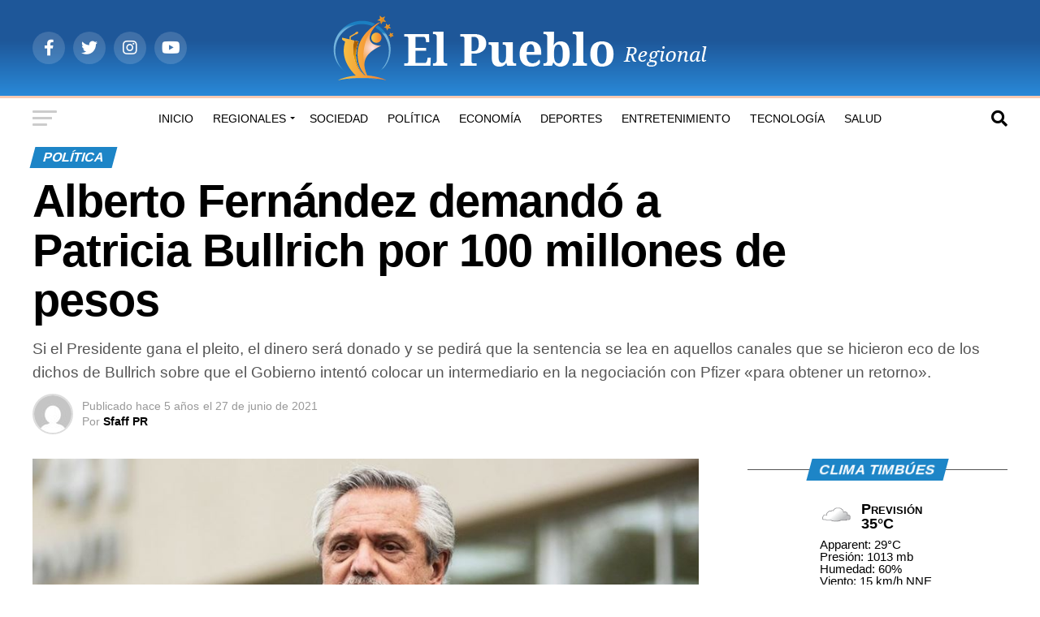

--- FILE ---
content_type: text/html; charset=UTF-8
request_url: https://elpuebloregional.com/politica/alberto-fernandez-demando-a-patricia-bullrich-por-100-millones-de-pesos/
body_size: 60536
content:
<!DOCTYPE html><html lang="es"><head><script data-no-optimize="1">var litespeed_docref=sessionStorage.getItem("litespeed_docref");litespeed_docref&&(Object.defineProperty(document,"referrer",{get:function(){return litespeed_docref}}),sessionStorage.removeItem("litespeed_docref"));</script> <meta charset="UTF-8" ><meta name="viewport" id="viewport" content="width=device-width, initial-scale=1.0, maximum-scale=5.0, minimum-scale=1.0, user-scalable=yes" /><link rel="pingback" href="https://elpuebloregional.com/xmlrpc.php" /><meta property="og:type" content="article" /><meta property="og:image" content="https://elpuebloregional.com/wp-content/uploads/2021/05/alberto3.jpg" /><meta name="twitter:image" content="https://elpuebloregional.com/wp-content/uploads/2021/05/alberto3.jpg" /><meta property="og:url" content="https://elpuebloregional.com/politica/alberto-fernandez-demando-a-patricia-bullrich-por-100-millones-de-pesos/" /><meta property="og:title" content="Alberto Fernández demandó a Patricia Bullrich por 100 millones de pesos" /><meta property="og:description" content="Si el Presidente gana el pleito, el dinero será donado y se pedirá que la sentencia se lea en aquellos canales que se hicieron eco de los dichos de Bullrich sobre que el Gobierno intentó colocar un intermediario en la negociación con Pfizer "para obtener un retorno"." /><meta name="twitter:card" content="summary_large_image"><meta name="twitter:url" content="https://elpuebloregional.com/politica/alberto-fernandez-demando-a-patricia-bullrich-por-100-millones-de-pesos/"><meta name="twitter:title" content="Alberto Fernández demandó a Patricia Bullrich por 100 millones de pesos"><meta name="twitter:description" content="Si el Presidente gana el pleito, el dinero será donado y se pedirá que la sentencia se lea en aquellos canales que se hicieron eco de los dichos de Bullrich sobre que el Gobierno intentó colocar un intermediario en la negociación con Pfizer "para obtener un retorno"."><meta name='robots' content='index, follow, max-image-preview:large, max-snippet:-1, max-video-preview:-1' /><title>Alberto Fernández demandó a Patricia Bullrich por 100 millones de pesos - El Pueblo Regional</title><meta name="description" content="Toda la información sobre: Alberto Fernández demandó a Patricia Bullrich por 100 millones de pesos" /><link rel="canonical" href="https://elpuebloregional.com/politica/alberto-fernandez-demando-a-patricia-bullrich-por-100-millones-de-pesos/" /><meta property="og:locale" content="es_ES" /><meta property="og:type" content="article" /><meta property="og:title" content="Alberto Fernández demandó a Patricia Bullrich por 100 millones de pesos - El Pueblo Regional" /><meta property="og:description" content="Toda la información sobre: Alberto Fernández demandó a Patricia Bullrich por 100 millones de pesos" /><meta property="og:url" content="https://elpuebloregional.com/politica/alberto-fernandez-demando-a-patricia-bullrich-por-100-millones-de-pesos/" /><meta property="og:site_name" content="El Pueblo Regional" /><meta property="article:publisher" content="https://www.facebook.com/periodicoelpueblo.timbues" /><meta property="article:published_time" content="2021-06-28T02:33:00+00:00" /><meta property="article:modified_time" content="2021-06-28T03:36:35+00:00" /><meta property="og:image" content="https://elpuebloregional.com/wp-content/uploads/2021/05/alberto3.jpg" /><meta property="og:image:width" content="900" /><meta property="og:image:height" content="540" /><meta property="og:image:type" content="image/jpeg" /><meta name="author" content="Sfaff PR" /><meta name="twitter:card" content="summary_large_image" /><meta name="twitter:label1" content="Escrito por" /><meta name="twitter:data1" content="Sfaff PR" /><meta name="twitter:label2" content="Tiempo de lectura" /><meta name="twitter:data2" content="3 minutos" /> <script type="application/ld+json" class="yoast-schema-graph">{"@context":"https://schema.org","@graph":[{"@type":"Article","@id":"https://elpuebloregional.com/politica/alberto-fernandez-demando-a-patricia-bullrich-por-100-millones-de-pesos/#article","isPartOf":{"@id":"https://elpuebloregional.com/politica/alberto-fernandez-demando-a-patricia-bullrich-por-100-millones-de-pesos/"},"author":{"name":"Sfaff PR","@id":"https://elpuebloregional.com/#/schema/person/8742985826c371db606d0d9be3594d61"},"headline":"Alberto Fernández demandó a Patricia Bullrich por 100 millones de pesos","datePublished":"2021-06-28T02:33:00+00:00","dateModified":"2021-06-28T03:36:35+00:00","mainEntityOfPage":{"@id":"https://elpuebloregional.com/politica/alberto-fernandez-demando-a-patricia-bullrich-por-100-millones-de-pesos/"},"wordCount":477,"commentCount":0,"publisher":{"@id":"https://elpuebloregional.com/#organization"},"image":{"@id":"https://elpuebloregional.com/politica/alberto-fernandez-demando-a-patricia-bullrich-por-100-millones-de-pesos/#primaryimage"},"thumbnailUrl":"https://elpuebloregional.com/wp-content/uploads/2021/05/alberto3.jpg","keywords":["Alberto Fernández","Destacado","Patricia Bullrich"],"articleSection":["Política"],"inLanguage":"es","potentialAction":[{"@type":"CommentAction","name":"Comment","target":["https://elpuebloregional.com/politica/alberto-fernandez-demando-a-patricia-bullrich-por-100-millones-de-pesos/#respond"]}]},{"@type":"WebPage","@id":"https://elpuebloregional.com/politica/alberto-fernandez-demando-a-patricia-bullrich-por-100-millones-de-pesos/","url":"https://elpuebloregional.com/politica/alberto-fernandez-demando-a-patricia-bullrich-por-100-millones-de-pesos/","name":"Alberto Fernández demandó a Patricia Bullrich por 100 millones de pesos - El Pueblo Regional","isPartOf":{"@id":"https://elpuebloregional.com/#website"},"primaryImageOfPage":{"@id":"https://elpuebloregional.com/politica/alberto-fernandez-demando-a-patricia-bullrich-por-100-millones-de-pesos/#primaryimage"},"image":{"@id":"https://elpuebloregional.com/politica/alberto-fernandez-demando-a-patricia-bullrich-por-100-millones-de-pesos/#primaryimage"},"thumbnailUrl":"https://elpuebloregional.com/wp-content/uploads/2021/05/alberto3.jpg","datePublished":"2021-06-28T02:33:00+00:00","dateModified":"2021-06-28T03:36:35+00:00","description":"Toda la información sobre: Alberto Fernández demandó a Patricia Bullrich por 100 millones de pesos","breadcrumb":{"@id":"https://elpuebloregional.com/politica/alberto-fernandez-demando-a-patricia-bullrich-por-100-millones-de-pesos/#breadcrumb"},"inLanguage":"es","potentialAction":[{"@type":"ReadAction","target":["https://elpuebloregional.com/politica/alberto-fernandez-demando-a-patricia-bullrich-por-100-millones-de-pesos/"]}]},{"@type":"ImageObject","inLanguage":"es","@id":"https://elpuebloregional.com/politica/alberto-fernandez-demando-a-patricia-bullrich-por-100-millones-de-pesos/#primaryimage","url":"https://elpuebloregional.com/wp-content/uploads/2021/05/alberto3.jpg","contentUrl":"https://elpuebloregional.com/wp-content/uploads/2021/05/alberto3.jpg","width":900,"height":540},{"@type":"BreadcrumbList","@id":"https://elpuebloregional.com/politica/alberto-fernandez-demando-a-patricia-bullrich-por-100-millones-de-pesos/#breadcrumb","itemListElement":[{"@type":"ListItem","position":1,"name":"Inicio","item":"https://elpuebloregional.com/"},{"@type":"ListItem","position":2,"name":"Alberto Fernández demandó a Patricia Bullrich por 100 millones de pesos"}]},{"@type":"WebSite","@id":"https://elpuebloregional.com/#website","url":"https://elpuebloregional.com/","name":"El Pueblo Regional","description":"Noticias de Timbúes y la Región","publisher":{"@id":"https://elpuebloregional.com/#organization"},"potentialAction":[{"@type":"SearchAction","target":{"@type":"EntryPoint","urlTemplate":"https://elpuebloregional.com/?s={search_term_string}"},"query-input":{"@type":"PropertyValueSpecification","valueRequired":true,"valueName":"search_term_string"}}],"inLanguage":"es"},{"@type":"Organization","@id":"https://elpuebloregional.com/#organization","name":"El Pueblo Regional","url":"https://elpuebloregional.com/","logo":{"@type":"ImageObject","inLanguage":"es","@id":"https://elpuebloregional.com/#/schema/logo/image/","url":"https://elpuebloregional.com/wp-content/uploads/2021/03/logo-elpueblo_Mesa-de-trabajo-1.png","contentUrl":"https://elpuebloregional.com/wp-content/uploads/2021/03/logo-elpueblo_Mesa-de-trabajo-1.png","width":473,"height":88,"caption":"El Pueblo Regional"},"image":{"@id":"https://elpuebloregional.com/#/schema/logo/image/"},"sameAs":["https://www.facebook.com/periodicoelpueblo.timbues"]},{"@type":"Person","@id":"https://elpuebloregional.com/#/schema/person/8742985826c371db606d0d9be3594d61","name":"Sfaff PR","image":{"@type":"ImageObject","inLanguage":"es","@id":"https://elpuebloregional.com/#/schema/person/image/","url":"https://elpuebloregional.com/wp-content/litespeed/avatar/5a20767a24b7058c33a914894b53e4f0.jpg?ver=1769062716","contentUrl":"https://elpuebloregional.com/wp-content/litespeed/avatar/5a20767a24b7058c33a914894b53e4f0.jpg?ver=1769062716","caption":"Sfaff PR"},"url":"https://elpuebloregional.com/author/fabricio/"}]}</script> <link rel='dns-prefetch' href='//ajax.googleapis.com' /><link rel='dns-prefetch' href='//fonts.googleapis.com' /><link rel="alternate" type="application/rss+xml" title="El Pueblo Regional &raquo; Feed" href="https://elpuebloregional.com/feed/" /><link rel="alternate" type="application/rss+xml" title="El Pueblo Regional &raquo; Feed de los comentarios" href="https://elpuebloregional.com/comments/feed/" /><link rel="alternate" type="application/rss+xml" title="El Pueblo Regional &raquo; Comentario Alberto Fernández demandó a Patricia Bullrich por 100 millones de pesos del feed" href="https://elpuebloregional.com/politica/alberto-fernandez-demando-a-patricia-bullrich-por-100-millones-de-pesos/feed/" /><link rel="alternate" title="oEmbed (JSON)" type="application/json+oembed" href="https://elpuebloregional.com/wp-json/oembed/1.0/embed?url=https%3A%2F%2Felpuebloregional.com%2Fpolitica%2Falberto-fernandez-demando-a-patricia-bullrich-por-100-millones-de-pesos%2F" /><link rel="alternate" title="oEmbed (XML)" type="text/xml+oembed" href="https://elpuebloregional.com/wp-json/oembed/1.0/embed?url=https%3A%2F%2Felpuebloregional.com%2Fpolitica%2Falberto-fernandez-demando-a-patricia-bullrich-por-100-millones-de-pesos%2F&#038;format=xml" /><style id='wp-img-auto-sizes-contain-inline-css' type='text/css'>img:is([sizes=auto i],[sizes^="auto," i]){contain-intrinsic-size:3000px 1500px}
/*# sourceURL=wp-img-auto-sizes-contain-inline-css */</style><link data-optimized="2" rel="stylesheet" href="https://elpuebloregional.com/wp-content/litespeed/css/43d6f5ffd5fb8dc51f2d86869cbd674f.css?ver=5e946" /><style id='wp-block-image-inline-css' type='text/css'>.wp-block-image>a,.wp-block-image>figure>a{display:inline-block}.wp-block-image img{box-sizing:border-box;height:auto;max-width:100%;vertical-align:bottom}@media not (prefers-reduced-motion){.wp-block-image img.hide{visibility:hidden}.wp-block-image img.show{animation:show-content-image .4s}}.wp-block-image[style*=border-radius] img,.wp-block-image[style*=border-radius]>a{border-radius:inherit}.wp-block-image.has-custom-border img{box-sizing:border-box}.wp-block-image.aligncenter{text-align:center}.wp-block-image.alignfull>a,.wp-block-image.alignwide>a{width:100%}.wp-block-image.alignfull img,.wp-block-image.alignwide img{height:auto;width:100%}.wp-block-image .aligncenter,.wp-block-image .alignleft,.wp-block-image .alignright,.wp-block-image.aligncenter,.wp-block-image.alignleft,.wp-block-image.alignright{display:table}.wp-block-image .aligncenter>figcaption,.wp-block-image .alignleft>figcaption,.wp-block-image .alignright>figcaption,.wp-block-image.aligncenter>figcaption,.wp-block-image.alignleft>figcaption,.wp-block-image.alignright>figcaption{caption-side:bottom;display:table-caption}.wp-block-image .alignleft{float:left;margin:.5em 1em .5em 0}.wp-block-image .alignright{float:right;margin:.5em 0 .5em 1em}.wp-block-image .aligncenter{margin-left:auto;margin-right:auto}.wp-block-image :where(figcaption){margin-bottom:1em;margin-top:.5em}.wp-block-image.is-style-circle-mask img{border-radius:9999px}@supports ((-webkit-mask-image:none) or (mask-image:none)) or (-webkit-mask-image:none){.wp-block-image.is-style-circle-mask img{border-radius:0;-webkit-mask-image:url('data:image/svg+xml;utf8,<svg viewBox="0 0 100 100" xmlns="http://www.w3.org/2000/svg"><circle cx="50" cy="50" r="50"/></svg>');mask-image:url('data:image/svg+xml;utf8,<svg viewBox="0 0 100 100" xmlns="http://www.w3.org/2000/svg"><circle cx="50" cy="50" r="50"/></svg>');mask-mode:alpha;-webkit-mask-position:center;mask-position:center;-webkit-mask-repeat:no-repeat;mask-repeat:no-repeat;-webkit-mask-size:contain;mask-size:contain}}:root :where(.wp-block-image.is-style-rounded img,.wp-block-image .is-style-rounded img){border-radius:9999px}.wp-block-image figure{margin:0}.wp-lightbox-container{display:flex;flex-direction:column;position:relative}.wp-lightbox-container img{cursor:zoom-in}.wp-lightbox-container img:hover+button{opacity:1}.wp-lightbox-container button{align-items:center;backdrop-filter:blur(16px) saturate(180%);background-color:#5a5a5a40;border:none;border-radius:4px;cursor:zoom-in;display:flex;height:20px;justify-content:center;opacity:0;padding:0;position:absolute;right:16px;text-align:center;top:16px;width:20px;z-index:100}@media not (prefers-reduced-motion){.wp-lightbox-container button{transition:opacity .2s ease}}.wp-lightbox-container button:focus-visible{outline:3px auto #5a5a5a40;outline:3px auto -webkit-focus-ring-color;outline-offset:3px}.wp-lightbox-container button:hover{cursor:pointer;opacity:1}.wp-lightbox-container button:focus{opacity:1}.wp-lightbox-container button:focus,.wp-lightbox-container button:hover,.wp-lightbox-container button:not(:hover):not(:active):not(.has-background){background-color:#5a5a5a40;border:none}.wp-lightbox-overlay{box-sizing:border-box;cursor:zoom-out;height:100vh;left:0;overflow:hidden;position:fixed;top:0;visibility:hidden;width:100%;z-index:100000}.wp-lightbox-overlay .close-button{align-items:center;cursor:pointer;display:flex;justify-content:center;min-height:40px;min-width:40px;padding:0;position:absolute;right:calc(env(safe-area-inset-right) + 16px);top:calc(env(safe-area-inset-top) + 16px);z-index:5000000}.wp-lightbox-overlay .close-button:focus,.wp-lightbox-overlay .close-button:hover,.wp-lightbox-overlay .close-button:not(:hover):not(:active):not(.has-background){background:none;border:none}.wp-lightbox-overlay .lightbox-image-container{height:var(--wp--lightbox-container-height);left:50%;overflow:hidden;position:absolute;top:50%;transform:translate(-50%,-50%);transform-origin:top left;width:var(--wp--lightbox-container-width);z-index:9999999999}.wp-lightbox-overlay .wp-block-image{align-items:center;box-sizing:border-box;display:flex;height:100%;justify-content:center;margin:0;position:relative;transform-origin:0 0;width:100%;z-index:3000000}.wp-lightbox-overlay .wp-block-image img{height:var(--wp--lightbox-image-height);min-height:var(--wp--lightbox-image-height);min-width:var(--wp--lightbox-image-width);width:var(--wp--lightbox-image-width)}.wp-lightbox-overlay .wp-block-image figcaption{display:none}.wp-lightbox-overlay button{background:none;border:none}.wp-lightbox-overlay .scrim{background-color:#fff;height:100%;opacity:.9;position:absolute;width:100%;z-index:2000000}.wp-lightbox-overlay.active{visibility:visible}@media not (prefers-reduced-motion){.wp-lightbox-overlay.active{animation:turn-on-visibility .25s both}.wp-lightbox-overlay.active img{animation:turn-on-visibility .35s both}.wp-lightbox-overlay.show-closing-animation:not(.active){animation:turn-off-visibility .35s both}.wp-lightbox-overlay.show-closing-animation:not(.active) img{animation:turn-off-visibility .25s both}.wp-lightbox-overlay.zoom.active{animation:none;opacity:1;visibility:visible}.wp-lightbox-overlay.zoom.active .lightbox-image-container{animation:lightbox-zoom-in .4s}.wp-lightbox-overlay.zoom.active .lightbox-image-container img{animation:none}.wp-lightbox-overlay.zoom.active .scrim{animation:turn-on-visibility .4s forwards}.wp-lightbox-overlay.zoom.show-closing-animation:not(.active){animation:none}.wp-lightbox-overlay.zoom.show-closing-animation:not(.active) .lightbox-image-container{animation:lightbox-zoom-out .4s}.wp-lightbox-overlay.zoom.show-closing-animation:not(.active) .lightbox-image-container img{animation:none}.wp-lightbox-overlay.zoom.show-closing-animation:not(.active) .scrim{animation:turn-off-visibility .4s forwards}}@keyframes show-content-image{0%{visibility:hidden}99%{visibility:hidden}to{visibility:visible}}@keyframes turn-on-visibility{0%{opacity:0}to{opacity:1}}@keyframes turn-off-visibility{0%{opacity:1;visibility:visible}99%{opacity:0;visibility:visible}to{opacity:0;visibility:hidden}}@keyframes lightbox-zoom-in{0%{transform:translate(calc((-100vw + var(--wp--lightbox-scrollbar-width))/2 + var(--wp--lightbox-initial-left-position)),calc(-50vh + var(--wp--lightbox-initial-top-position))) scale(var(--wp--lightbox-scale))}to{transform:translate(-50%,-50%) scale(1)}}@keyframes lightbox-zoom-out{0%{transform:translate(-50%,-50%) scale(1);visibility:visible}99%{visibility:visible}to{transform:translate(calc((-100vw + var(--wp--lightbox-scrollbar-width))/2 + var(--wp--lightbox-initial-left-position)),calc(-50vh + var(--wp--lightbox-initial-top-position))) scale(var(--wp--lightbox-scale));visibility:hidden}}
/*# sourceURL=https://elpuebloregional.com/wp-includes/blocks/image/style.min.css */</style><style id='wp-block-embed-inline-css' type='text/css'>.wp-block-embed.alignleft,.wp-block-embed.alignright,.wp-block[data-align=left]>[data-type="core/embed"],.wp-block[data-align=right]>[data-type="core/embed"]{max-width:360px;width:100%}.wp-block-embed.alignleft .wp-block-embed__wrapper,.wp-block-embed.alignright .wp-block-embed__wrapper,.wp-block[data-align=left]>[data-type="core/embed"] .wp-block-embed__wrapper,.wp-block[data-align=right]>[data-type="core/embed"] .wp-block-embed__wrapper{min-width:280px}.wp-block-cover .wp-block-embed{min-height:240px;min-width:320px}.wp-block-embed{overflow-wrap:break-word}.wp-block-embed :where(figcaption){margin-bottom:1em;margin-top:.5em}.wp-block-embed iframe{max-width:100%}.wp-block-embed__wrapper{position:relative}.wp-embed-responsive .wp-has-aspect-ratio .wp-block-embed__wrapper:before{content:"";display:block;padding-top:50%}.wp-embed-responsive .wp-has-aspect-ratio iframe{bottom:0;height:100%;left:0;position:absolute;right:0;top:0;width:100%}.wp-embed-responsive .wp-embed-aspect-21-9 .wp-block-embed__wrapper:before{padding-top:42.85%}.wp-embed-responsive .wp-embed-aspect-18-9 .wp-block-embed__wrapper:before{padding-top:50%}.wp-embed-responsive .wp-embed-aspect-16-9 .wp-block-embed__wrapper:before{padding-top:56.25%}.wp-embed-responsive .wp-embed-aspect-4-3 .wp-block-embed__wrapper:before{padding-top:75%}.wp-embed-responsive .wp-embed-aspect-1-1 .wp-block-embed__wrapper:before{padding-top:100%}.wp-embed-responsive .wp-embed-aspect-9-16 .wp-block-embed__wrapper:before{padding-top:177.77%}.wp-embed-responsive .wp-embed-aspect-1-2 .wp-block-embed__wrapper:before{padding-top:200%}
/*# sourceURL=https://elpuebloregional.com/wp-includes/blocks/embed/style.min.css */</style><style id='wp-block-paragraph-inline-css' type='text/css'>.is-small-text{font-size:.875em}.is-regular-text{font-size:1em}.is-large-text{font-size:2.25em}.is-larger-text{font-size:3em}.has-drop-cap:not(:focus):first-letter{float:left;font-size:8.4em;font-style:normal;font-weight:100;line-height:.68;margin:.05em .1em 0 0;text-transform:uppercase}body.rtl .has-drop-cap:not(:focus):first-letter{float:none;margin-left:.1em}p.has-drop-cap.has-background{overflow:hidden}:root :where(p.has-background){padding:1.25em 2.375em}:where(p.has-text-color:not(.has-link-color)) a{color:inherit}p.has-text-align-left[style*="writing-mode:vertical-lr"],p.has-text-align-right[style*="writing-mode:vertical-rl"]{rotate:180deg}
/*# sourceURL=https://elpuebloregional.com/wp-includes/blocks/paragraph/style.min.css */</style><style id='global-styles-inline-css' type='text/css'>:root{--wp--preset--aspect-ratio--square: 1;--wp--preset--aspect-ratio--4-3: 4/3;--wp--preset--aspect-ratio--3-4: 3/4;--wp--preset--aspect-ratio--3-2: 3/2;--wp--preset--aspect-ratio--2-3: 2/3;--wp--preset--aspect-ratio--16-9: 16/9;--wp--preset--aspect-ratio--9-16: 9/16;--wp--preset--color--black: #000000;--wp--preset--color--cyan-bluish-gray: #abb8c3;--wp--preset--color--white: #ffffff;--wp--preset--color--pale-pink: #f78da7;--wp--preset--color--vivid-red: #cf2e2e;--wp--preset--color--luminous-vivid-orange: #ff6900;--wp--preset--color--luminous-vivid-amber: #fcb900;--wp--preset--color--light-green-cyan: #7bdcb5;--wp--preset--color--vivid-green-cyan: #00d084;--wp--preset--color--pale-cyan-blue: #8ed1fc;--wp--preset--color--vivid-cyan-blue: #0693e3;--wp--preset--color--vivid-purple: #9b51e0;--wp--preset--gradient--vivid-cyan-blue-to-vivid-purple: linear-gradient(135deg,rgb(6,147,227) 0%,rgb(155,81,224) 100%);--wp--preset--gradient--light-green-cyan-to-vivid-green-cyan: linear-gradient(135deg,rgb(122,220,180) 0%,rgb(0,208,130) 100%);--wp--preset--gradient--luminous-vivid-amber-to-luminous-vivid-orange: linear-gradient(135deg,rgb(252,185,0) 0%,rgb(255,105,0) 100%);--wp--preset--gradient--luminous-vivid-orange-to-vivid-red: linear-gradient(135deg,rgb(255,105,0) 0%,rgb(207,46,46) 100%);--wp--preset--gradient--very-light-gray-to-cyan-bluish-gray: linear-gradient(135deg,rgb(238,238,238) 0%,rgb(169,184,195) 100%);--wp--preset--gradient--cool-to-warm-spectrum: linear-gradient(135deg,rgb(74,234,220) 0%,rgb(151,120,209) 20%,rgb(207,42,186) 40%,rgb(238,44,130) 60%,rgb(251,105,98) 80%,rgb(254,248,76) 100%);--wp--preset--gradient--blush-light-purple: linear-gradient(135deg,rgb(255,206,236) 0%,rgb(152,150,240) 100%);--wp--preset--gradient--blush-bordeaux: linear-gradient(135deg,rgb(254,205,165) 0%,rgb(254,45,45) 50%,rgb(107,0,62) 100%);--wp--preset--gradient--luminous-dusk: linear-gradient(135deg,rgb(255,203,112) 0%,rgb(199,81,192) 50%,rgb(65,88,208) 100%);--wp--preset--gradient--pale-ocean: linear-gradient(135deg,rgb(255,245,203) 0%,rgb(182,227,212) 50%,rgb(51,167,181) 100%);--wp--preset--gradient--electric-grass: linear-gradient(135deg,rgb(202,248,128) 0%,rgb(113,206,126) 100%);--wp--preset--gradient--midnight: linear-gradient(135deg,rgb(2,3,129) 0%,rgb(40,116,252) 100%);--wp--preset--font-size--small: 13px;--wp--preset--font-size--medium: 20px;--wp--preset--font-size--large: 36px;--wp--preset--font-size--x-large: 42px;--wp--preset--spacing--20: 0.44rem;--wp--preset--spacing--30: 0.67rem;--wp--preset--spacing--40: 1rem;--wp--preset--spacing--50: 1.5rem;--wp--preset--spacing--60: 2.25rem;--wp--preset--spacing--70: 3.38rem;--wp--preset--spacing--80: 5.06rem;--wp--preset--shadow--natural: 6px 6px 9px rgba(0, 0, 0, 0.2);--wp--preset--shadow--deep: 12px 12px 50px rgba(0, 0, 0, 0.4);--wp--preset--shadow--sharp: 6px 6px 0px rgba(0, 0, 0, 0.2);--wp--preset--shadow--outlined: 6px 6px 0px -3px rgb(255, 255, 255), 6px 6px rgb(0, 0, 0);--wp--preset--shadow--crisp: 6px 6px 0px rgb(0, 0, 0);}:where(.is-layout-flex){gap: 0.5em;}:where(.is-layout-grid){gap: 0.5em;}body .is-layout-flex{display: flex;}.is-layout-flex{flex-wrap: wrap;align-items: center;}.is-layout-flex > :is(*, div){margin: 0;}body .is-layout-grid{display: grid;}.is-layout-grid > :is(*, div){margin: 0;}:where(.wp-block-columns.is-layout-flex){gap: 2em;}:where(.wp-block-columns.is-layout-grid){gap: 2em;}:where(.wp-block-post-template.is-layout-flex){gap: 1.25em;}:where(.wp-block-post-template.is-layout-grid){gap: 1.25em;}.has-black-color{color: var(--wp--preset--color--black) !important;}.has-cyan-bluish-gray-color{color: var(--wp--preset--color--cyan-bluish-gray) !important;}.has-white-color{color: var(--wp--preset--color--white) !important;}.has-pale-pink-color{color: var(--wp--preset--color--pale-pink) !important;}.has-vivid-red-color{color: var(--wp--preset--color--vivid-red) !important;}.has-luminous-vivid-orange-color{color: var(--wp--preset--color--luminous-vivid-orange) !important;}.has-luminous-vivid-amber-color{color: var(--wp--preset--color--luminous-vivid-amber) !important;}.has-light-green-cyan-color{color: var(--wp--preset--color--light-green-cyan) !important;}.has-vivid-green-cyan-color{color: var(--wp--preset--color--vivid-green-cyan) !important;}.has-pale-cyan-blue-color{color: var(--wp--preset--color--pale-cyan-blue) !important;}.has-vivid-cyan-blue-color{color: var(--wp--preset--color--vivid-cyan-blue) !important;}.has-vivid-purple-color{color: var(--wp--preset--color--vivid-purple) !important;}.has-black-background-color{background-color: var(--wp--preset--color--black) !important;}.has-cyan-bluish-gray-background-color{background-color: var(--wp--preset--color--cyan-bluish-gray) !important;}.has-white-background-color{background-color: var(--wp--preset--color--white) !important;}.has-pale-pink-background-color{background-color: var(--wp--preset--color--pale-pink) !important;}.has-vivid-red-background-color{background-color: var(--wp--preset--color--vivid-red) !important;}.has-luminous-vivid-orange-background-color{background-color: var(--wp--preset--color--luminous-vivid-orange) !important;}.has-luminous-vivid-amber-background-color{background-color: var(--wp--preset--color--luminous-vivid-amber) !important;}.has-light-green-cyan-background-color{background-color: var(--wp--preset--color--light-green-cyan) !important;}.has-vivid-green-cyan-background-color{background-color: var(--wp--preset--color--vivid-green-cyan) !important;}.has-pale-cyan-blue-background-color{background-color: var(--wp--preset--color--pale-cyan-blue) !important;}.has-vivid-cyan-blue-background-color{background-color: var(--wp--preset--color--vivid-cyan-blue) !important;}.has-vivid-purple-background-color{background-color: var(--wp--preset--color--vivid-purple) !important;}.has-black-border-color{border-color: var(--wp--preset--color--black) !important;}.has-cyan-bluish-gray-border-color{border-color: var(--wp--preset--color--cyan-bluish-gray) !important;}.has-white-border-color{border-color: var(--wp--preset--color--white) !important;}.has-pale-pink-border-color{border-color: var(--wp--preset--color--pale-pink) !important;}.has-vivid-red-border-color{border-color: var(--wp--preset--color--vivid-red) !important;}.has-luminous-vivid-orange-border-color{border-color: var(--wp--preset--color--luminous-vivid-orange) !important;}.has-luminous-vivid-amber-border-color{border-color: var(--wp--preset--color--luminous-vivid-amber) !important;}.has-light-green-cyan-border-color{border-color: var(--wp--preset--color--light-green-cyan) !important;}.has-vivid-green-cyan-border-color{border-color: var(--wp--preset--color--vivid-green-cyan) !important;}.has-pale-cyan-blue-border-color{border-color: var(--wp--preset--color--pale-cyan-blue) !important;}.has-vivid-cyan-blue-border-color{border-color: var(--wp--preset--color--vivid-cyan-blue) !important;}.has-vivid-purple-border-color{border-color: var(--wp--preset--color--vivid-purple) !important;}.has-vivid-cyan-blue-to-vivid-purple-gradient-background{background: var(--wp--preset--gradient--vivid-cyan-blue-to-vivid-purple) !important;}.has-light-green-cyan-to-vivid-green-cyan-gradient-background{background: var(--wp--preset--gradient--light-green-cyan-to-vivid-green-cyan) !important;}.has-luminous-vivid-amber-to-luminous-vivid-orange-gradient-background{background: var(--wp--preset--gradient--luminous-vivid-amber-to-luminous-vivid-orange) !important;}.has-luminous-vivid-orange-to-vivid-red-gradient-background{background: var(--wp--preset--gradient--luminous-vivid-orange-to-vivid-red) !important;}.has-very-light-gray-to-cyan-bluish-gray-gradient-background{background: var(--wp--preset--gradient--very-light-gray-to-cyan-bluish-gray) !important;}.has-cool-to-warm-spectrum-gradient-background{background: var(--wp--preset--gradient--cool-to-warm-spectrum) !important;}.has-blush-light-purple-gradient-background{background: var(--wp--preset--gradient--blush-light-purple) !important;}.has-blush-bordeaux-gradient-background{background: var(--wp--preset--gradient--blush-bordeaux) !important;}.has-luminous-dusk-gradient-background{background: var(--wp--preset--gradient--luminous-dusk) !important;}.has-pale-ocean-gradient-background{background: var(--wp--preset--gradient--pale-ocean) !important;}.has-electric-grass-gradient-background{background: var(--wp--preset--gradient--electric-grass) !important;}.has-midnight-gradient-background{background: var(--wp--preset--gradient--midnight) !important;}.has-small-font-size{font-size: var(--wp--preset--font-size--small) !important;}.has-medium-font-size{font-size: var(--wp--preset--font-size--medium) !important;}.has-large-font-size{font-size: var(--wp--preset--font-size--large) !important;}.has-x-large-font-size{font-size: var(--wp--preset--font-size--x-large) !important;}
/*# sourceURL=global-styles-inline-css */</style><style id='classic-theme-styles-inline-css' type='text/css'>/*! This file is auto-generated */
.wp-block-button__link{color:#fff;background-color:#32373c;border-radius:9999px;box-shadow:none;text-decoration:none;padding:calc(.667em + 2px) calc(1.333em + 2px);font-size:1.125em}.wp-block-file__button{background:#32373c;color:#fff;text-decoration:none}
/*# sourceURL=/wp-includes/css/classic-themes.min.css */</style><link rel='stylesheet' id='ql-jquery-ui-css' href='//ajax.googleapis.com/ajax/libs/jqueryui/1.12.1/themes/smoothness/jquery-ui.css?ver=6.9' type='text/css' media='all' /><style id='mvp-custom-style-inline-css' type='text/css'>#mvp-wallpaper {
	background: url() no-repeat 50% 0;
	}

#mvp-foot-copy a {
	color: #0be6af;
	}

#mvp-content-main p a,
#mvp-content-main ul a,
#mvp-content-main ol a,
.mvp-post-add-main p a,
.mvp-post-add-main ul a,
.mvp-post-add-main ol a {
	box-shadow: inset 0 -4px 0 #0be6af;
	}

#mvp-content-main p a:hover,
#mvp-content-main ul a:hover,
#mvp-content-main ol a:hover,
.mvp-post-add-main p a:hover,
.mvp-post-add-main ul a:hover,
.mvp-post-add-main ol a:hover {
	background: #0be6af;
	}

a,
a:visited,
.post-info-name a,
.woocommerce .woocommerce-breadcrumb a {
	color: #ff005b;
	}

#mvp-side-wrap a:hover {
	color: #ff005b;
	}

.mvp-fly-top:hover,
.mvp-vid-box-wrap,
ul.mvp-soc-mob-list li.mvp-soc-mob-com {
	background: #f69f00;
	}

nav.mvp-fly-nav-menu ul li.menu-item-has-children:after,
.mvp-feat1-left-wrap span.mvp-cd-cat,
.mvp-widget-feat1-top-story span.mvp-cd-cat,
.mvp-widget-feat2-left-cont span.mvp-cd-cat,
.mvp-widget-dark-feat span.mvp-cd-cat,
.mvp-widget-dark-sub span.mvp-cd-cat,
.mvp-vid-wide-text span.mvp-cd-cat,
.mvp-feat2-top-text span.mvp-cd-cat,
.mvp-feat3-main-story span.mvp-cd-cat,
.mvp-feat3-sub-text span.mvp-cd-cat,
.mvp-feat4-main-text span.mvp-cd-cat,
.woocommerce-message:before,
.woocommerce-info:before,
.woocommerce-message:before {
	color: #f69f00;
	}

#searchform input,
.mvp-authors-name {
	border-bottom: 1px solid #f69f00;
	}

.mvp-fly-top:hover {
	border-top: 1px solid #f69f00;
	border-left: 1px solid #f69f00;
	border-bottom: 1px solid #f69f00;
	}

.woocommerce .widget_price_filter .ui-slider .ui-slider-handle,
.woocommerce #respond input#submit.alt,
.woocommerce a.button.alt,
.woocommerce button.button.alt,
.woocommerce input.button.alt,
.woocommerce #respond input#submit.alt:hover,
.woocommerce a.button.alt:hover,
.woocommerce button.button.alt:hover,
.woocommerce input.button.alt:hover {
	background-color: #f69f00;
	}

.woocommerce-error,
.woocommerce-info,
.woocommerce-message {
	border-top-color: #f69f00;
	}

ul.mvp-feat1-list-buts li.active span.mvp-feat1-list-but,
span.mvp-widget-home-title,
span.mvp-post-cat,
span.mvp-feat1-pop-head {
	background: #1d85c7;
	}

.woocommerce span.onsale {
	background-color: #1d85c7;
	}

.mvp-widget-feat2-side-more-but,
.woocommerce .star-rating span:before,
span.mvp-prev-next-label,
.mvp-cat-date-wrap .sticky {
	color: #1d85c7 !important;
	}

#mvp-main-nav-top,
#mvp-fly-wrap,
.mvp-soc-mob-right,
#mvp-main-nav-small-cont {
	background: #000000;
	}

#mvp-main-nav-small .mvp-fly-but-wrap span,
#mvp-main-nav-small .mvp-search-but-wrap span,
.mvp-nav-top-left .mvp-fly-but-wrap span,
#mvp-fly-wrap .mvp-fly-but-wrap span {
	background: #555555;
	}

.mvp-nav-top-right .mvp-nav-search-but,
span.mvp-fly-soc-head,
.mvp-soc-mob-right i,
#mvp-main-nav-small span.mvp-nav-search-but,
#mvp-main-nav-small .mvp-nav-menu ul li a  {
	color: #555555;
	}

#mvp-main-nav-small .mvp-nav-menu ul li.menu-item-has-children a:after {
	border-color: #555555 transparent transparent transparent;
	}

#mvp-nav-top-wrap span.mvp-nav-search-but:hover,
#mvp-main-nav-small span.mvp-nav-search-but:hover {
	color: #007ac6;
	}

#mvp-nav-top-wrap .mvp-fly-but-wrap:hover span,
#mvp-main-nav-small .mvp-fly-but-wrap:hover span,
span.mvp-woo-cart-num:hover {
	background: #007ac6;
	}

#mvp-main-nav-bot-cont {
	background: #ffffff;
	}

#mvp-nav-bot-wrap .mvp-fly-but-wrap span,
#mvp-nav-bot-wrap .mvp-search-but-wrap span {
	background: #000000;
	}

#mvp-nav-bot-wrap span.mvp-nav-search-but,
#mvp-nav-bot-wrap .mvp-nav-menu ul li a {
	color: #000000;
	}

#mvp-nav-bot-wrap .mvp-nav-menu ul li.menu-item-has-children a:after {
	border-color: #000000 transparent transparent transparent;
	}

.mvp-nav-menu ul li:hover a {
	border-bottom: 5px solid #2d8cc6;
	}

#mvp-nav-bot-wrap .mvp-fly-but-wrap:hover span {
	background: #2d8cc6;
	}

#mvp-nav-bot-wrap span.mvp-nav-search-but:hover {
	color: #2d8cc6;
	}

body,
.mvp-feat1-feat-text p,
.mvp-feat2-top-text p,
.mvp-feat3-main-text p,
.mvp-feat3-sub-text p,
#searchform input,
.mvp-author-info-text,
span.mvp-post-excerpt,
.mvp-nav-menu ul li ul.sub-menu li a,
nav.mvp-fly-nav-menu ul li a,
.mvp-ad-label,
span.mvp-feat-caption,
.mvp-post-tags a,
.mvp-post-tags a:visited,
span.mvp-author-box-name a,
#mvp-author-box-text p,
.mvp-post-gallery-text p,
ul.mvp-soc-mob-list li span,
#comments,
h3#reply-title,
h2.comments,
#mvp-foot-copy p,
span.mvp-fly-soc-head,
.mvp-post-tags-header,
span.mvp-prev-next-label,
span.mvp-post-add-link-but,
#mvp-comments-button a,
#mvp-comments-button span.mvp-comment-but-text,
.woocommerce ul.product_list_widget span.product-title,
.woocommerce ul.product_list_widget li a,
.woocommerce #reviews #comments ol.commentlist li .comment-text p.meta,
.woocommerce div.product p.price,
.woocommerce div.product p.price ins,
.woocommerce div.product p.price del,
.woocommerce ul.products li.product .price del,
.woocommerce ul.products li.product .price ins,
.woocommerce ul.products li.product .price,
.woocommerce #respond input#submit,
.woocommerce a.button,
.woocommerce button.button,
.woocommerce input.button,
.woocommerce .widget_price_filter .price_slider_amount .button,
.woocommerce span.onsale,
.woocommerce-review-link,
#woo-content p.woocommerce-result-count,
.woocommerce div.product .woocommerce-tabs ul.tabs li a,
a.mvp-inf-more-but,
span.mvp-cont-read-but,
span.mvp-cd-cat,
span.mvp-cd-date,
.mvp-feat4-main-text p,
span.mvp-woo-cart-num,
span.mvp-widget-home-title2,
.wp-caption,
#mvp-content-main p.wp-caption-text,
.gallery-caption,
.mvp-post-add-main p.wp-caption-text,
#bbpress-forums,
#bbpress-forums p,
.protected-post-form input,
#mvp-feat6-text p {
	font-family: 'Roboto', sans-serif;
	font-display: swap;
	}

.mvp-blog-story-text p,
span.mvp-author-page-desc,
#mvp-404 p,
.mvp-widget-feat1-bot-text p,
.mvp-widget-feat2-left-text p,
.mvp-flex-story-text p,
.mvp-search-text p,
#mvp-content-main p,
.mvp-post-add-main p,
#mvp-content-main ul li,
#mvp-content-main ol li,
.rwp-summary,
.rwp-u-review__comment,
.mvp-feat5-mid-main-text p,
.mvp-feat5-small-main-text p,
#mvp-content-main .wp-block-button__link,
.wp-block-audio figcaption,
.wp-block-video figcaption,
.wp-block-embed figcaption,
.wp-block-verse pre,
pre.wp-block-verse {
	font-family: 'Roboto', sans-serif;
	font-display: swap;
	}

.mvp-nav-menu ul li a,
#mvp-foot-menu ul li a {
	font-family: 'Oswald', sans-serif;
	font-display: swap;
	}


.mvp-feat1-sub-text h2,
.mvp-feat1-pop-text h2,
.mvp-feat1-list-text h2,
.mvp-widget-feat1-top-text h2,
.mvp-widget-feat1-bot-text h2,
.mvp-widget-dark-feat-text h2,
.mvp-widget-dark-sub-text h2,
.mvp-widget-feat2-left-text h2,
.mvp-widget-feat2-right-text h2,
.mvp-blog-story-text h2,
.mvp-flex-story-text h2,
.mvp-vid-wide-more-text p,
.mvp-prev-next-text p,
.mvp-related-text,
.mvp-post-more-text p,
h2.mvp-authors-latest a,
.mvp-feat2-bot-text h2,
.mvp-feat3-sub-text h2,
.mvp-feat3-main-text h2,
.mvp-feat4-main-text h2,
.mvp-feat5-text h2,
.mvp-feat5-mid-main-text h2,
.mvp-feat5-small-main-text h2,
.mvp-feat5-mid-sub-text h2,
#mvp-feat6-text h2,
.alp-related-posts-wrapper .alp-related-post .post-title {
	font-family: 'Oswald', sans-serif;
	font-display: swap;
	}

.mvp-feat2-top-text h2,
.mvp-feat1-feat-text h2,
h1.mvp-post-title,
h1.mvp-post-title-wide,
.mvp-drop-nav-title h4,
#mvp-content-main blockquote p,
.mvp-post-add-main blockquote p,
#mvp-content-main p.has-large-font-size,
#mvp-404 h1,
#woo-content h1.page-title,
.woocommerce div.product .product_title,
.woocommerce ul.products li.product h3,
.alp-related-posts .current .post-title {
	font-family: 'Oswald', sans-serif;
	font-display: swap;
	}

span.mvp-feat1-pop-head,
.mvp-feat1-pop-text:before,
span.mvp-feat1-list-but,
span.mvp-widget-home-title,
.mvp-widget-feat2-side-more,
span.mvp-post-cat,
span.mvp-page-head,
h1.mvp-author-top-head,
.mvp-authors-name,
#mvp-content-main h1,
#mvp-content-main h2,
#mvp-content-main h3,
#mvp-content-main h4,
#mvp-content-main h5,
#mvp-content-main h6,
.woocommerce .related h2,
.woocommerce div.product .woocommerce-tabs .panel h2,
.woocommerce div.product .product_title,
.mvp-feat5-side-list .mvp-feat1-list-img:after {
	font-family: 'Roboto', sans-serif;
	font-display: swap;
	}

	

	.mvp-nav-links {
		display: none;
		}
		

	@media screen and (max-width: 479px) {
		.single #mvp-content-body-top {
			max-height: 400px;
			}
		.single .mvp-cont-read-but-wrap {
			display: inline;
			}
		}
		

	.alp-advert {
		display: none;
	}
	.alp-related-posts-wrapper .alp-related-posts .current {
		margin: 0 0 10px;
	}
		
/*# sourceURL=mvp-custom-style-inline-css */</style> <script type="litespeed/javascript" data-src="https://elpuebloregional.com/wp-includes/js/jquery/jquery.min.js" id="jquery-core-js"></script> <script id="pld-frontend-js-extra" type="litespeed/javascript">var pld_js_object={"admin_ajax_url":"https://elpuebloregional.com/wp-admin/admin-ajax.php","admin_ajax_nonce":"dc79906664"}</script> <link rel="https://api.w.org/" href="https://elpuebloregional.com/wp-json/" /><link rel="alternate" title="JSON" type="application/json" href="https://elpuebloregional.com/wp-json/wp/v2/posts/3128" /><link rel="EditURI" type="application/rsd+xml" title="RSD" href="https://elpuebloregional.com/xmlrpc.php?rsd" /><meta name="generator" content="WordPress 6.9" /><link rel='shortlink' href='https://elpuebloregional.com/?p=3128' /><style type="text/css" media="screen">.g { margin:0px; padding:0px; overflow:hidden; line-height:1; zoom:1; }
	.g img { height:auto; }
	.g-col { position:relative; float:left; }
	.g-col:first-child { margin-left: 0; }
	.g-col:last-child { margin-right: 0; }
	.g-1 { margin:10px;  float:right; clear:right; }
	.g-2 { margin:10px;  float:right; clear:right; }
	.g-3 { margin:10px;  float:right; clear:right; }
	.g-4 { margin:10px;  float:right; clear:right; }
	.g-5 { margin:10px;  float:left; clear:left; }
	.g-6 { margin:10px;  float:left; clear:left; }
	.g-7 { min-width:5px; max-width:685px; margin: 0 auto; }
	.b-7 { margin:5px; }
	.g-8 { min-width:10px; max-width:820px; margin: 0 auto; }
	.b-8 { margin:10px; }
	@media only screen and (max-width: 480px) {
		.g-col, .g-dyn, .g-single { width:100%; margin-left:0; margin-right:0; }
	}</style><style>a.pld-like-dislike-trigger {color: #1e73be;}span.pld-count-wrap {color: #dd9933;}</style><style type="text/css">.wpa-field--website_address, .adverts-field-name-website_address { display: none !important }</style><link rel="amphtml" href="https://elpuebloregional.com/politica/alberto-fernandez-demando-a-patricia-bullrich-por-100-millones-de-pesos/amp/"><link rel="icon" href="https://elpuebloregional.com/wp-content/uploads/2021/04/cropped-favicon-2-32x32.png" sizes="32x32" /><link rel="icon" href="https://elpuebloregional.com/wp-content/uploads/2021/04/cropped-favicon-2-192x192.png" sizes="192x192" /><link rel="apple-touch-icon" href="https://elpuebloregional.com/wp-content/uploads/2021/04/cropped-favicon-2-180x180.png" /><meta name="msapplication-TileImage" content="https://elpuebloregional.com/wp-content/uploads/2021/04/cropped-favicon-2-270x270.png" /><style type="text/css" id="wp-custom-css">#mvp-main-nav-top, #mvp-fly-wrap, .mvp-soc-mob-right, #mvp-main-nav-small-cont {background: /* Permalink - use to edit and share this gradient: https://colorzilla.com/gradient-editor/#1e5799+42,2989d8+100 */
background: #1e5799; /* Old browsers */
background: -moz-linear-gradient(top,  #1e5799 42%, #2989d8 100%); /* FF3.6-15 */
background: -webkit-linear-gradient(top,  #1e5799 42%,#2989d8 100%); /* Chrome10-25,Safari5.1-6 */
background: linear-gradient(to bottom,  #1e5799 42%,#2989d8 100%); /* W3C, IE10+, FF16+, Chrome26+, Opera12+, Safari7+ */
filter: progid:DXImageTransform.Microsoft.gradient( startColorstr='#1e5799', endColorstr='#2989d8',GradientType=0 ); /* IE6-9 */;
border-bottom: 3px solid #F8CAB2;
}

span.mvp-feat1-list-but {background:#F8CAB2}

span.mvp-feat1-list-but {color:#333}

#mvp-nav-bot-wrap .mvp-fly-but-wrap span, #mvp-nav-bot-wrap .mvp-search-but-wrap span {background:#ccc;}

#mvp-main-nav-small .mvp-fly-but-wrap span, #mvp-main-nav-small .mvp-search-but-wrap span, .mvp-nav-top-left .mvp-fly-but-wrap span, #mvp-fly-wrap .mvp-fly-but-wrap span {background: #ccc;}

.mvp-nav-top-right .mvp-nav-search-but, span.mvp-fly-soc-head, .mvp-soc-mob-right i, #mvp-main-nav-small span.mvp-nav-search-but, #mvp-main-nav-small .mvp-nav-menu ul li a {
	color: #ccc;}

div.wp-forecast {padding: 0px 0px 0px 80px;}
	
.wp-forecast-curr-head { display: none}

div.wp-forecast-curr-right {font-size:18px}

div.wp-forecast-curr-details {font-size:15px}

ul.mvp-post-soc-list li.mvp-post-soc-what {background: #29a71a}

.wp-block-image {
	text-align: center;
font-size: 14px;
font-style: italic;
color: #777}

.mvp-post-date {margin-right: 5px;
} 

.gusto {
	color: #888;
	margin-bottom: 3px;
}
span.pld-count-wrap {font-size:15px}

a.pld-like-dislike-trigger {font-size:25px}

.pld-like-dislike-wrap .pld-common-wrap {margin-right:22px}

.pld-common-wrap > a.pld-like-dislike-trigger {margin-left:7px}</style></head><body class="wp-singular post-template-default single single-post postid-3128 single-format-standard wp-embed-responsive wp-theme-zox-news wp-child-theme-zox-news-child"><div id="mvp-fly-wrap"><div id="mvp-fly-menu-top" class="left relative"><div class="mvp-fly-top-out left relative"><div class="mvp-fly-top-in"><div id="mvp-fly-logo" class="left relative">
<a href="https://elpuebloregional.com/"><img data-lazyloaded="1" src="[data-uri]" width="473" height="88" data-src="https://elpuebloregional.com/wp-content/uploads/2021/03/logo-elpueblo_Mesa-de-trabajo-1.png" alt="El Pueblo Regional" data-rjs="2" /></a></div></div><div class="mvp-fly-but-wrap mvp-fly-but-menu mvp-fly-but-click">
<span></span>
<span></span>
<span></span>
<span></span></div></div></div><div id="mvp-fly-menu-wrap"><nav class="mvp-fly-nav-menu left relative"><div class="menu-menu-principal-container"><ul id="menu-menu-principal" class="menu"><li id="menu-item-7" class="menu-item menu-item-type-custom menu-item-object-custom menu-item-home menu-item-7"><a href="https://elpuebloregional.com">Inicio</a></li><li id="menu-item-19082" class="menu-item menu-item-type-custom menu-item-object-custom menu-item-has-children menu-item-19082"><a href="#">Regionales</a><ul class="sub-menu"><li id="menu-item-19070" class="menu-item menu-item-type-taxonomy menu-item-object-category menu-item-19070"><a href="https://elpuebloregional.com/provincia/">Provincia</a></li><li id="menu-item-19077" class="menu-item menu-item-type-taxonomy menu-item-object-category menu-item-19077"><a href="https://elpuebloregional.com/timbues/">Timbúes</a></li><li id="menu-item-19072" class="menu-item menu-item-type-taxonomy menu-item-object-category menu-item-19072"><a href="https://elpuebloregional.com/puerto-san-martin/">Puerto San Martin</a></li><li id="menu-item-19075" class="menu-item menu-item-type-taxonomy menu-item-object-category menu-item-19075"><a href="https://elpuebloregional.com/san-lorenzo/">San Lorenzo</a></li><li id="menu-item-19074" class="menu-item menu-item-type-taxonomy menu-item-object-category menu-item-19074"><a href="https://elpuebloregional.com/rosario/">Rosario</a></li><li id="menu-item-19076" class="menu-item menu-item-type-taxonomy menu-item-object-category menu-item-19076"><a href="https://elpuebloregional.com/santa-fe/">Santa Fe</a></li><li id="menu-item-19068" class="menu-item menu-item-type-taxonomy menu-item-object-category menu-item-19068"><a href="https://elpuebloregional.com/luis-palacios/">Luis Palacios</a></li><li id="menu-item-19071" class="menu-item menu-item-type-taxonomy menu-item-object-category menu-item-19071"><a href="https://elpuebloregional.com/puerto-gaboto/">Puerto Gaboto</a></li><li id="menu-item-19065" class="menu-item menu-item-type-taxonomy menu-item-object-category menu-item-19065"><a href="https://elpuebloregional.com/aldao/">Aldao</a></li><li id="menu-item-19066" class="menu-item menu-item-type-taxonomy menu-item-object-category menu-item-19066"><a href="https://elpuebloregional.com/capitan-bermudez/">Capitán Bermúdez</a></li><li id="menu-item-19067" class="menu-item menu-item-type-taxonomy menu-item-object-category menu-item-19067"><a href="https://elpuebloregional.com/fray-luis-beltran/">Fray Luis Beltrán</a></li><li id="menu-item-19069" class="menu-item menu-item-type-taxonomy menu-item-object-category menu-item-19069"><a href="https://elpuebloregional.com/oliveros/">Oliveros</a></li><li id="menu-item-19073" class="menu-item menu-item-type-taxonomy menu-item-object-category menu-item-19073"><a href="https://elpuebloregional.com/roldan/">Roldan</a></li><li id="menu-item-30918" class="menu-item menu-item-type-taxonomy menu-item-object-category menu-item-30918"><a href="https://elpuebloregional.com/carcarana/">Carcarañá</a></li><li id="menu-item-175" class="mvp-mega-dropdown menu-item menu-item-type-taxonomy menu-item-object-category menu-item-175"><a href="https://elpuebloregional.com/timbues-region/">Región</a></li><li id="menu-item-19079" class="menu-item menu-item-type-taxonomy menu-item-object-category menu-item-19079"><a href="https://elpuebloregional.com/mundo/">Mundo</a></li></ul></li><li id="menu-item-458" class="menu-item menu-item-type-taxonomy menu-item-object-category menu-item-458"><a href="https://elpuebloregional.com/sociedad/">Sociedad</a></li><li id="menu-item-364" class="menu-item menu-item-type-taxonomy menu-item-object-category current-post-ancestor current-menu-parent current-post-parent menu-item-364"><a href="https://elpuebloregional.com/politica/">Política</a></li><li id="menu-item-176" class="mvp-mega-dropdown menu-item menu-item-type-taxonomy menu-item-object-category menu-item-176"><a href="https://elpuebloregional.com/economia/">Economía</a></li><li id="menu-item-178" class="mvp-mega-dropdown menu-item menu-item-type-taxonomy menu-item-object-category menu-item-178"><a href="https://elpuebloregional.com/deportes/">Deportes</a></li><li id="menu-item-177" class="mvp-mega-dropdown menu-item menu-item-type-taxonomy menu-item-object-category menu-item-177"><a href="https://elpuebloregional.com/entretenimiento/">Entretenimiento</a></li><li id="menu-item-335" class="mvp-mega-dropdown menu-item menu-item-type-taxonomy menu-item-object-category menu-item-335"><a href="https://elpuebloregional.com/tecnologia/">Tecnología</a></li><li id="menu-item-457" class="menu-item menu-item-type-taxonomy menu-item-object-category menu-item-457"><a href="https://elpuebloregional.com/salud/">Salud</a></li></ul></div></nav></div><div id="mvp-fly-soc-wrap">
<span class="mvp-fly-soc-head">Contáctenos</span><ul class="mvp-fly-soc-list left relative"><li><a href="https://www.facebook.com/periodicoelpueblo.timbues" target="_blank" class="fab fa-facebook-f"></a></li><li><a href="https://twitter.com/pueblo_regional" target="_blank" class="fab fa-twitter"></a></li><li><a href="#" target="_blank" class="fab fa-pinterest-p"></a></li><li><a href="https://www.instagram.com/elpuebloregional/" target="_blank" class="fab fa-instagram"></a></li><li><a href="#" target="_blank" class="fab fa-youtube"></a></li><li><a href="#" target="_blank" class="fab fa-linkedin"></a></li><li><a href="#" target="_blank" class="fab fa-tumblr"></a></li></ul></div></div><div id="mvp-site" class="left relative"><div id="mvp-search-wrap"><div id="mvp-search-box"><form method="get" id="searchform" action="https://elpuebloregional.com/">
<input type="text" name="s" id="s" value="Buscar" onfocus='if (this.value == "Buscar") { this.value = ""; }' onblur='if (this.value == "") { this.value = "Buscar"; }' />
<input type="hidden" id="searchsubmit" value="Buscar" /></form></div><div class="mvp-search-but-wrap mvp-search-click">
<span></span>
<span></span></div></div><div id="mvp-site-wall" class="left relative"><div id="mvp-site-main" class="left relative"><header id="mvp-main-head-wrap" class="left relative"><nav id="mvp-main-nav-wrap" class="left relative"><div id="mvp-main-nav-top" class="left relative"><div class="mvp-main-box"><div id="mvp-nav-top-wrap" class="left relative"><div class="mvp-nav-top-right-out left relative"><div class="mvp-nav-top-right-in"><div class="mvp-nav-top-cont left relative"><div class="mvp-nav-top-left-out relative"><div class="mvp-nav-top-left"><div class="mvp-nav-soc-wrap">
<a href="https://www.facebook.com/periodicoelpueblo.timbues" target="_blank"><span class="mvp-nav-soc-but fab fa-facebook-f"></span></a>
<a href="https://twitter.com/pueblo_regional" target="_blank"><span class="mvp-nav-soc-but fab fa-twitter"></span></a>
<a href="https://www.instagram.com/elpuebloregional/" target="_blank"><span class="mvp-nav-soc-but fab fa-instagram"></span></a>
<a href="#" target="_blank"><span class="mvp-nav-soc-but fab fa-youtube"></span></a></div><div class="mvp-fly-but-wrap mvp-fly-but-click left relative">
<span></span>
<span></span>
<span></span>
<span></span></div></div><div class="mvp-nav-top-left-in"><div class="mvp-nav-top-mid left relative" itemscope itemtype="http://schema.org/Organization">
<a class="mvp-nav-logo-reg" itemprop="url" href="https://elpuebloregional.com/"><img data-lazyloaded="1" src="[data-uri]" width="473" height="88" itemprop="logo" data-src="https://elpuebloregional.com/wp-content/uploads/2021/03/logo-elpueblo_Mesa-de-trabajo-1.png" alt="El Pueblo Regional" data-rjs="2" /></a>
<a class="mvp-nav-logo-small" href="https://elpuebloregional.com/"><img data-lazyloaded="1" src="[data-uri]" width="473" height="88" data-src="https://elpuebloregional.com/wp-content/uploads/2021/03/logo-elpueblo_Mesa-de-trabajo-1.png" alt="El Pueblo Regional" data-rjs="2" /></a><h2 class="mvp-logo-title">El Pueblo Regional</h2><div class="mvp-drop-nav-title left"><h4>Alberto Fernández demandó a Patricia Bullrich por 100 millones de pesos</h4></div></div></div></div></div></div><div class="mvp-nav-top-right">
<span class="mvp-nav-search-but fa fa-search fa-2 mvp-search-click"></span></div></div></div></div></div><div id="mvp-main-nav-bot" class="left relative"><div id="mvp-main-nav-bot-cont" class="left"><div class="mvp-main-box"><div id="mvp-nav-bot-wrap" class="left"><div class="mvp-nav-bot-right-out left"><div class="mvp-nav-bot-right-in"><div class="mvp-nav-bot-cont left"><div class="mvp-nav-bot-left-out"><div class="mvp-nav-bot-left left relative"><div class="mvp-fly-but-wrap mvp-fly-but-click left relative">
<span></span>
<span></span>
<span></span>
<span></span></div></div><div class="mvp-nav-bot-left-in"><div class="mvp-nav-menu left"><div class="menu-menu-principal-container"><ul id="menu-menu-principal-1" class="menu"><li class="menu-item menu-item-type-custom menu-item-object-custom menu-item-home menu-item-7"><a href="https://elpuebloregional.com">Inicio</a></li><li class="menu-item menu-item-type-custom menu-item-object-custom menu-item-has-children menu-item-19082"><a href="#">Regionales</a><ul class="sub-menu"><li class="menu-item menu-item-type-taxonomy menu-item-object-category menu-item-19070 mvp-mega-dropdown"><a href="https://elpuebloregional.com/provincia/">Provincia</a><div class="mvp-mega-dropdown"><div class="mvp-main-box"><ul class="mvp-mega-list"><li><a href="https://elpuebloregional.com/provincia/media-sancion-a-una-ley-para-expropiar-la-planta-dow/"><div class="mvp-mega-img"><img data-lazyloaded="1" src="[data-uri]" width="400" height="240" data-src="https://elpuebloregional.com/wp-content/uploads/2024/10/882422-ro04fo0119web-prensa-20senado-400x240.jpg" class="attachment-mvp-mid-thumb size-mvp-mid-thumb wp-post-image" alt="" decoding="async" loading="lazy" data-srcset="https://elpuebloregional.com/wp-content/uploads/2024/10/882422-ro04fo0119web-prensa-20senado-400x240.jpg 400w, https://elpuebloregional.com/wp-content/uploads/2024/10/882422-ro04fo0119web-prensa-20senado-590x354.jpg 590w" data-sizes="auto, (max-width: 400px) 100vw, 400px" /></div><p>Media sanción a una ley para expropiar la planta Dow</p></a></li><li><a href="https://elpuebloregional.com/provincia/cortaron-el-suministro-de-gas-en-las-estaciones-de-gnc-y-en-industrias/"><div class="mvp-mega-img"><img data-lazyloaded="1" src="[data-uri]" width="400" height="240" data-src="https://elpuebloregional.com/wp-content/uploads/2024/05/sin-gasjpg-400x240.webp" class="attachment-mvp-mid-thumb size-mvp-mid-thumb wp-post-image" alt="" decoding="async" loading="lazy" /></div><p>Cortaron el suministro de gas en las estaciones de GNC y en industrias</p></a></li><li><a href="https://elpuebloregional.com/provincia/desde-hoy-viernes-el-peaje-en-rutas-nacionales-sale-un-200-por-ciento-mas-caro/"><div class="mvp-mega-img"><img data-lazyloaded="1" src="[data-uri]" width="400" height="240" data-src="https://elpuebloregional.com/wp-content/uploads/2024/04/peaje_tarifas_crop1686567930858.jpg_1756841869-400x240.jpg" class="attachment-mvp-mid-thumb size-mvp-mid-thumb wp-post-image" alt="" decoding="async" loading="lazy" data-srcset="https://elpuebloregional.com/wp-content/uploads/2024/04/peaje_tarifas_crop1686567930858.jpg_1756841869-400x240.jpg 400w, https://elpuebloregional.com/wp-content/uploads/2024/04/peaje_tarifas_crop1686567930858.jpg_1756841869-590x354.jpg 590w" data-sizes="auto, (max-width: 400px) 100vw, 400px" /></div><p>Desde hoy viernes, el peaje en rutas nacionales sale un 200 por ciento más caro</p></a></li><li><a href="https://elpuebloregional.com/provincia/clinicas-privadas-advierten-que-solo-atenderan-las-urgencias-medicas-de-afiliados-a-iapos/"><div class="mvp-mega-img"><img data-lazyloaded="1" src="[data-uri]" width="400" height="240" data-src="https://elpuebloregional.com/wp-content/uploads/2024/04/iaposjpg-400x240.webp" class="attachment-mvp-mid-thumb size-mvp-mid-thumb wp-post-image" alt="" decoding="async" loading="lazy" data-srcset="https://elpuebloregional.com/wp-content/uploads/2024/04/iaposjpg-400x240.webp 400w, https://elpuebloregional.com/wp-content/uploads/2024/04/iaposjpg-590x354.webp 590w" data-sizes="auto, (max-width: 400px) 100vw, 400px" /></div><p>Clínicas privadas advierten que sólo atenderán las urgencias médicas de afiliados a Iapos</p></a></li><li><a href="https://elpuebloregional.com/sin-categoria/san-liso-y-santa-chopera-desde-el-concejo-piden-homenajear-a-dos-pasiones-santafesinas/"><div class="mvp-mega-img"></div><p>«San Liso» y «Santa Chopera»: desde el Concejo, piden homenajear a dos pasiones santafesinas</p></a></li></ul></div></div></li><li class="menu-item menu-item-type-taxonomy menu-item-object-category menu-item-19077 mvp-mega-dropdown"><a href="https://elpuebloregional.com/timbues/">Timbúes</a><div class="mvp-mega-dropdown"><div class="mvp-main-box"><ul class="mvp-mega-list"><li><a href="https://elpuebloregional.com/timbues/accidente-fatal-en-timbues-planta-de-renova/"><div class="mvp-mega-img"><img data-lazyloaded="1" src="[data-uri]" width="400" height="240" data-src="https://elpuebloregional.com/wp-content/uploads/2025/06/452ad052-2173-4d16-bc57-9617f8c06152-400x240.jpeg" class="attachment-mvp-mid-thumb size-mvp-mid-thumb wp-post-image" alt="" decoding="async" loading="lazy" data-srcset="https://elpuebloregional.com/wp-content/uploads/2025/06/452ad052-2173-4d16-bc57-9617f8c06152-400x240.jpeg 400w, https://elpuebloregional.com/wp-content/uploads/2025/06/452ad052-2173-4d16-bc57-9617f8c06152-1000x600.jpeg 1000w, https://elpuebloregional.com/wp-content/uploads/2025/06/452ad052-2173-4d16-bc57-9617f8c06152-590x354.jpeg 590w" data-sizes="auto, (max-width: 400px) 100vw, 400px" /></div><p>Accidente fatal en Timbúes, planta de Renova</p></a></li><li><a href="https://elpuebloregional.com/timbues/la-cooperativa-de-agua-potable-de-timbues-cumple-50-anos/"><div class="mvp-mega-img"><img data-lazyloaded="1" src="[data-uri]" width="400" height="240" data-src="https://elpuebloregional.com/wp-content/uploads/2024/12/Grafico1-400x240.jpg" class="attachment-mvp-mid-thumb size-mvp-mid-thumb wp-post-image" alt="" decoding="async" loading="lazy" data-srcset="https://elpuebloregional.com/wp-content/uploads/2024/12/Grafico1-400x240.jpg 400w, https://elpuebloregional.com/wp-content/uploads/2024/12/Grafico1-1000x600.jpg 1000w, https://elpuebloregional.com/wp-content/uploads/2024/12/Grafico1-590x354.jpg 590w" data-sizes="auto, (max-width: 400px) 100vw, 400px" /></div><p>La Cooperativa de Agua Potable de Timbúes cumple 50 años</p></a></li><li><a href="https://elpuebloregional.com/timbues/queres-tener-la-mejor-cotizacion-en-seguros-para-tu-vehiculo/"><div class="mvp-mega-img"><img data-lazyloaded="1" src="[data-uri]" width="400" height="240" data-src="https://elpuebloregional.com/wp-content/uploads/2024/10/455040657_10229306492520138_5097031026759338227_n-400x240.jpg" class="attachment-mvp-mid-thumb size-mvp-mid-thumb wp-post-image" alt="" decoding="async" loading="lazy" data-srcset="https://elpuebloregional.com/wp-content/uploads/2024/10/455040657_10229306492520138_5097031026759338227_n-400x240.jpg 400w, https://elpuebloregional.com/wp-content/uploads/2024/10/455040657_10229306492520138_5097031026759338227_n-1000x600.jpg 1000w, https://elpuebloregional.com/wp-content/uploads/2024/10/455040657_10229306492520138_5097031026759338227_n-590x354.jpg 590w" data-sizes="auto, (max-width: 400px) 100vw, 400px" /></div><p>Querés tener la mejor cotización en Seguros para tu vehículo?</p></a></li><li><a href="https://elpuebloregional.com/deportes/ignacio-zapulla-el-goleador-que-gimnasia-descubrio-en-el-futbol-del-interior/"><div class="mvp-mega-img"><img data-lazyloaded="1" src="[data-uri]" width="400" height="240" data-src="https://elpuebloregional.com/wp-content/uploads/2024/08/ignacio-zapulla_862x485-400x240.jpeg" class="attachment-mvp-mid-thumb size-mvp-mid-thumb wp-post-image" alt="" decoding="async" loading="lazy" data-srcset="https://elpuebloregional.com/wp-content/uploads/2024/08/ignacio-zapulla_862x485-400x240.jpeg 400w, https://elpuebloregional.com/wp-content/uploads/2024/08/ignacio-zapulla_862x485-590x354.jpeg 590w" data-sizes="auto, (max-width: 400px) 100vw, 400px" /></div><p>Ignacio Zapulla, el goleador que Gimnasia descubrió en el fútbol del interior</p></a></li><li><a href="https://elpuebloregional.com/timbues-region/cuarto-dia-de-para-de-aceiteros-en-san-lorenzo-puerto-san-martin-y-timbues/"><div class="mvp-mega-img"><img data-lazyloaded="1" src="[data-uri]" width="400" height="240" data-src="https://elpuebloregional.com/wp-content/uploads/2024/08/454445448_475728231889319_5326606913216657107_n-400x240.jpg" class="attachment-mvp-mid-thumb size-mvp-mid-thumb wp-post-image" alt="" decoding="async" loading="lazy" data-srcset="https://elpuebloregional.com/wp-content/uploads/2024/08/454445448_475728231889319_5326606913216657107_n-400x240.jpg 400w, https://elpuebloregional.com/wp-content/uploads/2024/08/454445448_475728231889319_5326606913216657107_n-1000x600.jpg 1000w, https://elpuebloregional.com/wp-content/uploads/2024/08/454445448_475728231889319_5326606913216657107_n-590x354.jpg 590w" data-sizes="auto, (max-width: 400px) 100vw, 400px" /></div><p>Cuarto día de para de aceiteros en San Lorenzo, Puerto San Martín y Timbúes</p></a></li></ul></div></div></li><li class="menu-item menu-item-type-taxonomy menu-item-object-category menu-item-19072 mvp-mega-dropdown"><a href="https://elpuebloregional.com/puerto-san-martin/">Puerto San Martin</a><div class="mvp-mega-dropdown"><div class="mvp-main-box"><ul class="mvp-mega-list"><li><a href="https://elpuebloregional.com/sin-categoria/verano-para-disfrutar-en-familia-o-con-amigos/"><div class="mvp-mega-img"><img data-lazyloaded="1" src="[data-uri]" width="400" height="240" data-src="https://elpuebloregional.com/wp-content/uploads/2026/01/WhatsApp-Image-2026-01-13-at-10.03.20-400x240.jpeg" class="attachment-mvp-mid-thumb size-mvp-mid-thumb wp-post-image" alt="" decoding="async" loading="lazy" data-srcset="https://elpuebloregional.com/wp-content/uploads/2026/01/WhatsApp-Image-2026-01-13-at-10.03.20-400x240.jpeg 400w, https://elpuebloregional.com/wp-content/uploads/2026/01/WhatsApp-Image-2026-01-13-at-10.03.20-1000x600.jpeg 1000w, https://elpuebloregional.com/wp-content/uploads/2026/01/WhatsApp-Image-2026-01-13-at-10.03.20-590x354.jpeg 590w" data-sizes="auto, (max-width: 400px) 100vw, 400px" /></div><p>Verano para disfrutar en familia o con amigos</p></a></li><li><a href="https://elpuebloregional.com/puerto-san-martin/arranco-la-colonia-de-vacaciones-en-el-camping-de-pto-gral-san-martin/"><div class="mvp-mega-img"><img data-lazyloaded="1" src="[data-uri]" width="400" height="240" data-src="https://elpuebloregional.com/wp-content/uploads/2026/01/606319163_1333428685489862_8106223687425479674_n-400x240.jpg" class="attachment-mvp-mid-thumb size-mvp-mid-thumb wp-post-image" alt="" decoding="async" loading="lazy" data-srcset="https://elpuebloregional.com/wp-content/uploads/2026/01/606319163_1333428685489862_8106223687425479674_n-400x240.jpg 400w, https://elpuebloregional.com/wp-content/uploads/2026/01/606319163_1333428685489862_8106223687425479674_n-1000x600.jpg 1000w, https://elpuebloregional.com/wp-content/uploads/2026/01/606319163_1333428685489862_8106223687425479674_n-590x354.jpg 590w" data-sizes="auto, (max-width: 400px) 100vw, 400px" /></div><p>Arrancó la colonia de vacaciones en el camping de Pto. Gral. San Martín</p></a></li><li><a href="https://elpuebloregional.com/sin-categoria/colonia-de-vacaciones-para-adultos-mayores-en-pto-gral-san-martin/"><div class="mvp-mega-img"><img data-lazyloaded="1" src="[data-uri]" width="400" height="240" data-src="https://elpuebloregional.com/wp-content/uploads/2025/12/WhatsApp-Image-2025-12-29-at-08.51.42-400x240.jpeg" class="attachment-mvp-mid-thumb size-mvp-mid-thumb wp-post-image" alt="" decoding="async" loading="lazy" data-srcset="https://elpuebloregional.com/wp-content/uploads/2025/12/WhatsApp-Image-2025-12-29-at-08.51.42-400x240.jpeg 400w, https://elpuebloregional.com/wp-content/uploads/2025/12/WhatsApp-Image-2025-12-29-at-08.51.42-1000x600.jpeg 1000w, https://elpuebloregional.com/wp-content/uploads/2025/12/WhatsApp-Image-2025-12-29-at-08.51.42-590x354.jpeg 590w" data-sizes="auto, (max-width: 400px) 100vw, 400px" /></div><p>Colonia de Vacaciones para Adultos Mayores en Pto Gral. San Martín</p></a></li><li><a href="https://elpuebloregional.com/sin-categoria/colonia-de-vacaciones-para-ninos-en-puerto-gral-san-martin/"><div class="mvp-mega-img"><img data-lazyloaded="1" src="[data-uri]" width="400" height="240" data-src="https://elpuebloregional.com/wp-content/uploads/2025/12/WhatsApp-Image-2025-12-29-at-08.51.41-400x240.jpeg" class="attachment-mvp-mid-thumb size-mvp-mid-thumb wp-post-image" alt="" decoding="async" loading="lazy" data-srcset="https://elpuebloregional.com/wp-content/uploads/2025/12/WhatsApp-Image-2025-12-29-at-08.51.41-400x240.jpeg 400w, https://elpuebloregional.com/wp-content/uploads/2025/12/WhatsApp-Image-2025-12-29-at-08.51.41-1000x600.jpeg 1000w, https://elpuebloregional.com/wp-content/uploads/2025/12/WhatsApp-Image-2025-12-29-at-08.51.41-590x354.jpeg 590w" data-sizes="auto, (max-width: 400px) 100vw, 400px" /></div><p>Colonia de Vacaciones para niños en Puerto Gral. San Martín</p></a></li><li><a href="https://elpuebloregional.com/puerto-san-martin/carlos-de-grandis-juro-como-intendente-de-puerto-general-san-martin/"><div class="mvp-mega-img"><img data-lazyloaded="1" src="[data-uri]" width="400" height="240" data-src="https://elpuebloregional.com/wp-content/uploads/2025/12/IMG-20251211-WA0023-400x240.jpg" class="attachment-mvp-mid-thumb size-mvp-mid-thumb wp-post-image" alt="" decoding="async" loading="lazy" data-srcset="https://elpuebloregional.com/wp-content/uploads/2025/12/IMG-20251211-WA0023-400x240.jpg 400w, https://elpuebloregional.com/wp-content/uploads/2025/12/IMG-20251211-WA0023-1000x600.jpg 1000w, https://elpuebloregional.com/wp-content/uploads/2025/12/IMG-20251211-WA0023-590x354.jpg 590w" data-sizes="auto, (max-width: 400px) 100vw, 400px" /></div><p>Carlos De Grandis juró como Intendente de Puerto General San Martín</p></a></li></ul></div></div></li><li class="menu-item menu-item-type-taxonomy menu-item-object-category menu-item-19075 mvp-mega-dropdown"><a href="https://elpuebloregional.com/san-lorenzo/">San Lorenzo</a><div class="mvp-mega-dropdown"><div class="mvp-main-box"><ul class="mvp-mega-list"><li><a href="https://elpuebloregional.com/san-lorenzo/comunicado-emitido-por-la-dirigencia-del-soea/"><div class="mvp-mega-img"><img data-lazyloaded="1" src="[data-uri]" width="400" height="240" data-src="https://elpuebloregional.com/wp-content/uploads/2025/01/475200131_17938462010953649_9124776912930960171_n-400x240.jpg" class="attachment-mvp-mid-thumb size-mvp-mid-thumb wp-post-image" alt="" decoding="async" loading="lazy" /></div><p>Comunicado emitido por la dirigencia del Soea</p></a></li><li><a href="https://elpuebloregional.com/san-lorenzo/pipi-traferri-fue-otra-vez-el-senador-que-mas-proyectos-presento-en-el-senado/"><div class="mvp-mega-img"><img data-lazyloaded="1" src="[data-uri]" width="400" height="240" data-src="https://elpuebloregional.com/wp-content/uploads/2025/01/67ea816e-ee84-4812-a38f-67613bf1bda2-400x240.jpeg" class="attachment-mvp-mid-thumb size-mvp-mid-thumb wp-post-image" alt="" decoding="async" loading="lazy" data-srcset="https://elpuebloregional.com/wp-content/uploads/2025/01/67ea816e-ee84-4812-a38f-67613bf1bda2-400x240.jpeg 400w, https://elpuebloregional.com/wp-content/uploads/2025/01/67ea816e-ee84-4812-a38f-67613bf1bda2-1000x600.jpeg 1000w, https://elpuebloregional.com/wp-content/uploads/2025/01/67ea816e-ee84-4812-a38f-67613bf1bda2-590x354.jpeg 590w" data-sizes="auto, (max-width: 400px) 100vw, 400px" /></div><p>Pipi Traferri fue otra vez el senador que más proyectos presentó en el Senado</p></a></li><li><a href="https://elpuebloregional.com/san-lorenzo/media-sancion-a-una-ley-de-educacion-en-salud-mental-y-adicciones-impulsada-por-jovenes-del-departamento-san-lorenzo/"><div class="mvp-mega-img"><img data-lazyloaded="1" src="[data-uri]" width="400" height="240" data-src="https://elpuebloregional.com/wp-content/uploads/2024/12/16396-400x240.jpeg" class="attachment-mvp-mid-thumb size-mvp-mid-thumb wp-post-image" alt="" decoding="async" loading="lazy" data-srcset="https://elpuebloregional.com/wp-content/uploads/2024/12/16396-400x240.jpeg 400w, https://elpuebloregional.com/wp-content/uploads/2024/12/16396-590x354.jpeg 590w" data-sizes="auto, (max-width: 400px) 100vw, 400px" /></div><p>Media sanción a una ley de educación en salud mental y adicciones impulsada por jóvenes del departamento San Lorenzo</p></a></li><li><a href="https://elpuebloregional.com/san-lorenzo/veteranos-de-malvinas-participaran-de-la-promesa-a-la-bandera-de-alumnos-de-4-grado/"><div class="mvp-mega-img"><img data-lazyloaded="1" src="[data-uri]" width="400" height="240" data-src="https://elpuebloregional.com/wp-content/uploads/2024/12/1716b461-688e-4a77-989a-5497768effa5-400x240.jpeg" class="attachment-mvp-mid-thumb size-mvp-mid-thumb wp-post-image" alt="" decoding="async" loading="lazy" data-srcset="https://elpuebloregional.com/wp-content/uploads/2024/12/1716b461-688e-4a77-989a-5497768effa5-400x240.jpeg 400w, https://elpuebloregional.com/wp-content/uploads/2024/12/1716b461-688e-4a77-989a-5497768effa5-1000x600.jpeg 1000w, https://elpuebloregional.com/wp-content/uploads/2024/12/1716b461-688e-4a77-989a-5497768effa5-590x354.jpeg 590w" data-sizes="auto, (max-width: 400px) 100vw, 400px" /></div><p>Veteranos de Malvinas participarán de la Promesa a la Bandera de alumnos de 4° grado</p></a></li><li><a href="https://elpuebloregional.com/san-lorenzo/reconocimiento-del-senador-traferri-al-grupo-la-bolsa-x-su-35o-aniversario/"><div class="mvp-mega-img"><img data-lazyloaded="1" src="[data-uri]" width="400" height="240" data-src="https://elpuebloregional.com/wp-content/uploads/2024/12/468213608_1152532026242273_3163358043044781820_n-1-400x240.jpg" class="attachment-mvp-mid-thumb size-mvp-mid-thumb wp-post-image" alt="" decoding="async" loading="lazy" data-srcset="https://elpuebloregional.com/wp-content/uploads/2024/12/468213608_1152532026242273_3163358043044781820_n-1-400x240.jpg 400w, https://elpuebloregional.com/wp-content/uploads/2024/12/468213608_1152532026242273_3163358043044781820_n-1-1000x600.jpg 1000w, https://elpuebloregional.com/wp-content/uploads/2024/12/468213608_1152532026242273_3163358043044781820_n-1-590x354.jpg 590w" data-sizes="auto, (max-width: 400px) 100vw, 400px" /></div><p>Reconocimiento del Senador Traferri, al grupo La Bolsa x su 35º aniversario</p></a></li></ul></div></div></li><li class="menu-item menu-item-type-taxonomy menu-item-object-category menu-item-19074 mvp-mega-dropdown"><a href="https://elpuebloregional.com/rosario/">Rosario</a><div class="mvp-mega-dropdown"><div class="mvp-main-box"><ul class="mvp-mega-list"><li><a href="https://elpuebloregional.com/rosario/nicki-nicole-y-baglietto-actuaran-en-el-tricentenario-de-rosario/"><div class="mvp-mega-img"><img data-lazyloaded="1" src="[data-uri]" width="400" height="240" data-src="https://elpuebloregional.com/wp-content/uploads/2025/10/Grafico1-400x240.jpg" class="attachment-mvp-mid-thumb size-mvp-mid-thumb wp-post-image" alt="" decoding="async" loading="lazy" data-srcset="https://elpuebloregional.com/wp-content/uploads/2025/10/Grafico1-400x240.jpg 400w, https://elpuebloregional.com/wp-content/uploads/2025/10/Grafico1-1000x600.jpg 1000w, https://elpuebloregional.com/wp-content/uploads/2025/10/Grafico1-590x354.jpg 590w" data-sizes="auto, (max-width: 400px) 100vw, 400px" /></div><p>Nicki Nicole y Baglietto actuarán en el tricentenario de Rosario</p></a></li><li><a href="https://elpuebloregional.com/rosario/franco-bartolacci-el-aumento-anunciado-es-un-pequeno-paso-que-reconoce-nuestro-planteo/"><div class="mvp-mega-img"><img data-lazyloaded="1" src="[data-uri]" width="400" height="240" data-src="https://elpuebloregional.com/wp-content/uploads/2024/04/Bartolacci-400x240.png" class="attachment-mvp-mid-thumb size-mvp-mid-thumb wp-post-image" alt="" decoding="async" loading="lazy" data-srcset="https://elpuebloregional.com/wp-content/uploads/2024/04/Bartolacci-400x240.png 400w, https://elpuebloregional.com/wp-content/uploads/2024/04/Bartolacci-590x354.png 590w" data-sizes="auto, (max-width: 400px) 100vw, 400px" /></div><p>Franco Bartolacci: “El aumento anunciado es un pequeño paso que reconoce nuestro planteo”</p></a></li><li><a href="https://elpuebloregional.com/rosario/encontraron-una-beba-muerta-en-un-contenedor-de-barrio-martin/"><div class="mvp-mega-img"><img data-lazyloaded="1" src="[data-uri]" width="400" height="240" data-src="https://elpuebloregional.com/wp-content/uploads/2024/02/beba-barrio-martin-400x240.jpg" class="attachment-mvp-mid-thumb size-mvp-mid-thumb wp-post-image" alt="" decoding="async" loading="lazy" data-srcset="https://elpuebloregional.com/wp-content/uploads/2024/02/beba-barrio-martin-400x240.jpg 400w, https://elpuebloregional.com/wp-content/uploads/2024/02/beba-barrio-martin-590x354.jpg 590w" data-sizes="auto, (max-width: 400px) 100vw, 400px" /></div><p>Este domingo, encontraron una beba muerta en un contenedor de Barrio Martin</p></a></li><li><a href="https://elpuebloregional.com/rosario/rosario-decenas-de-personas-se-congregaron-en-la-delegacion-de-capital-humano-para-exigir-comida/"><div class="mvp-mega-img"><img data-lazyloaded="1" src="[data-uri]" width="400" height="240" data-src="https://elpuebloregional.com/wp-content/uploads/2024/02/fila-del-hambrejpg-400x240.webp" class="attachment-mvp-mid-thumb size-mvp-mid-thumb wp-post-image" alt="" decoding="async" loading="lazy" data-srcset="https://elpuebloregional.com/wp-content/uploads/2024/02/fila-del-hambrejpg-400x240.webp 400w, https://elpuebloregional.com/wp-content/uploads/2024/02/fila-del-hambrejpg-1000x600.webp 1000w, https://elpuebloregional.com/wp-content/uploads/2024/02/fila-del-hambrejpg-590x354.webp 590w" data-sizes="auto, (max-width: 400px) 100vw, 400px" /></div><p>Rosario: Decenas de personas se congregaron en la delegación de Capital Humano para exigir comida</p></a></li><li><a href="https://elpuebloregional.com/rosario/la-policia-reprimio-y-detuvo-a-siete-jovenes-que-hacian-pintadas-en-la-plaza-25-de-mayo/"><div class="mvp-mega-img"><img data-lazyloaded="1" src="[data-uri]" width="400" height="240" data-src="https://elpuebloregional.com/wp-content/uploads/2024/02/diseno_sin_titulo_10_-4-400x240.png" class="attachment-mvp-mid-thumb size-mvp-mid-thumb wp-post-image" alt="" decoding="async" loading="lazy" data-srcset="https://elpuebloregional.com/wp-content/uploads/2024/02/diseno_sin_titulo_10_-4-400x240.png 400w, https://elpuebloregional.com/wp-content/uploads/2024/02/diseno_sin_titulo_10_-4-590x354.png 590w" data-sizes="auto, (max-width: 400px) 100vw, 400px" /></div><p>La policía reprimió y detuvo a siete jóvenes que hacían pintadas en la plaza 25 de Mayo</p></a></li></ul></div></div></li><li class="menu-item menu-item-type-taxonomy menu-item-object-category menu-item-19076 mvp-mega-dropdown"><a href="https://elpuebloregional.com/santa-fe/">Santa Fe</a><div class="mvp-mega-dropdown"><div class="mvp-main-box"><ul class="mvp-mega-list"><li><a href="https://elpuebloregional.com/fray-luis-beltran/mas-de-88-millones-fueron-asignados-a-municipios-y-comunas-del-departamento-san-lorenzo/"><div class="mvp-mega-img"><img data-lazyloaded="1" src="[data-uri]" width="400" height="240" data-src="https://elpuebloregional.com/wp-content/uploads/2024/02/pipi-traferri-400x240.jpg" class="attachment-mvp-mid-thumb size-mvp-mid-thumb wp-post-image" alt="" decoding="async" loading="lazy" data-srcset="https://elpuebloregional.com/wp-content/uploads/2024/02/pipi-traferri-400x240.jpg 400w, https://elpuebloregional.com/wp-content/uploads/2024/02/pipi-traferri-1000x600.jpg 1000w, https://elpuebloregional.com/wp-content/uploads/2024/02/pipi-traferri-590x354.jpg 590w" data-sizes="auto, (max-width: 400px) 100vw, 400px" /></div><p>Más de 88 millones fueron asignados a municipios y comunas del departamento San Lorenzo</p></a></li><li><a href="https://elpuebloregional.com/santa-fe/los-atraparon-cuando-intentaban-hacer-compras-con-un-documento-y-tarjetas-robadas/"><div class="mvp-mega-img"><img data-lazyloaded="1" src="[data-uri]" width="400" height="240" data-src="https://elpuebloregional.com/wp-content/uploads/2024/01/robo-tarjetas-1jpg-400x240.webp" class="attachment-mvp-mid-thumb size-mvp-mid-thumb wp-post-image" alt="" decoding="async" loading="lazy" data-srcset="https://elpuebloregional.com/wp-content/uploads/2024/01/robo-tarjetas-1jpg-400x240.webp 400w, https://elpuebloregional.com/wp-content/uploads/2024/01/robo-tarjetas-1jpg-1000x600.webp 1000w, https://elpuebloregional.com/wp-content/uploads/2024/01/robo-tarjetas-1jpg-590x354.webp 590w" data-sizes="auto, (max-width: 400px) 100vw, 400px" /></div><p>Los atraparon cuando intentaban hacer compras con un documento y tarjetas robadas</p></a></li><li><a href="https://elpuebloregional.com/timbues-region/universidades-en-alerta-caputo-atrasa-el-pago-de-sueldos/"><div class="mvp-mega-img"><img data-lazyloaded="1" src="[data-uri]" width="400" height="240" data-src="https://elpuebloregional.com/wp-content/uploads/2024/01/facultades-400x240.jpg" class="attachment-mvp-mid-thumb size-mvp-mid-thumb wp-post-image" alt="" decoding="async" loading="lazy" data-srcset="https://elpuebloregional.com/wp-content/uploads/2024/01/facultades-400x240.jpg 400w, https://elpuebloregional.com/wp-content/uploads/2024/01/facultades-1000x600.jpg 1000w, https://elpuebloregional.com/wp-content/uploads/2024/01/facultades-590x354.jpg 590w" data-sizes="auto, (max-width: 400px) 100vw, 400px" /></div><p>Universidades en alerta: Caputo atrasa el pago de sueldos</p></a></li><li><a href="https://elpuebloregional.com/luis-palacios/luis-palacios-busca-poner-en-marcha-nuevamente-la-construccion-de-veintinueve-viviendas/"><div class="mvp-mega-img"><img data-lazyloaded="1" src="[data-uri]" width="400" height="240" data-src="https://elpuebloregional.com/wp-content/uploads/2024/01/adrian-biyovich-400x240.jpg" class="attachment-mvp-mid-thumb size-mvp-mid-thumb wp-post-image" alt="" decoding="async" loading="lazy" data-srcset="https://elpuebloregional.com/wp-content/uploads/2024/01/adrian-biyovich-400x240.jpg 400w, https://elpuebloregional.com/wp-content/uploads/2024/01/adrian-biyovich-1000x600.jpg 1000w, https://elpuebloregional.com/wp-content/uploads/2024/01/adrian-biyovich-590x354.jpg 590w" data-sizes="auto, (max-width: 400px) 100vw, 400px" /></div><p>Luis Palacios busca poner en marcha nuevamente la construcción de veintinueve viviendas</p></a></li><li><a href="https://elpuebloregional.com/provincia/paro-general-santa-fe-se-distancia-del-protocolo-antipiquetes-de-patricia-bullrich/"><div class="mvp-mega-img"><img data-lazyloaded="1" src="[data-uri]" width="400" height="240" data-src="https://elpuebloregional.com/wp-content/uploads/2024/01/paro-general-400x240.jpg" class="attachment-mvp-mid-thumb size-mvp-mid-thumb wp-post-image" alt="" decoding="async" loading="lazy" data-srcset="https://elpuebloregional.com/wp-content/uploads/2024/01/paro-general-400x240.jpg 400w, https://elpuebloregional.com/wp-content/uploads/2024/01/paro-general-1000x600.jpg 1000w, https://elpuebloregional.com/wp-content/uploads/2024/01/paro-general-590x354.jpg 590w" data-sizes="auto, (max-width: 400px) 100vw, 400px" /></div><p>Paro general: Santa Fe se distancia del protocolo antipiquetes de Patricia Bullrich</p></a></li></ul></div></div></li><li class="menu-item menu-item-type-taxonomy menu-item-object-category menu-item-19068 mvp-mega-dropdown"><a href="https://elpuebloregional.com/luis-palacios/">Luis Palacios</a><div class="mvp-mega-dropdown"><div class="mvp-main-box"><ul class="mvp-mega-list"><li><a href="https://elpuebloregional.com/luis-palacios/convocatoria-a-asamblea-general-ordinaria-asociacion-de-transporte-de-luis-palacios-2/"><div class="mvp-mega-img"><img data-lazyloaded="1" src="[data-uri]" width="400" height="240" data-src="https://elpuebloregional.com/wp-content/uploads/2025/09/4a9dcb39-69bf-4e12-8141-846435aa8a1f-400x240.jpeg" class="attachment-mvp-mid-thumb size-mvp-mid-thumb wp-post-image" alt="" decoding="async" loading="lazy" data-srcset="https://elpuebloregional.com/wp-content/uploads/2025/09/4a9dcb39-69bf-4e12-8141-846435aa8a1f-400x240.jpeg 400w, https://elpuebloregional.com/wp-content/uploads/2025/09/4a9dcb39-69bf-4e12-8141-846435aa8a1f-1000x600.jpeg 1000w, https://elpuebloregional.com/wp-content/uploads/2025/09/4a9dcb39-69bf-4e12-8141-846435aa8a1f-590x354.jpeg 590w" data-sizes="auto, (max-width: 400px) 100vw, 400px" /></div><p>CONVOCATORIA a Asamblea General Ordinaria “Asociación de Transporte de Luis Palacios”</p></a></li><li><a href="https://elpuebloregional.com/luis-palacios/la-escuela-secundaria-y-el-club-a-los-once-unidos-recibieron-aporte-de-traferri/"><div class="mvp-mega-img"><img data-lazyloaded="1" src="[data-uri]" width="400" height="240" data-src="https://elpuebloregional.com/wp-content/uploads/2025/03/484406596_1207511114712913_7836734375026216690_n-400x240.jpg" class="attachment-mvp-mid-thumb size-mvp-mid-thumb wp-post-image" alt="" decoding="async" loading="lazy" data-srcset="https://elpuebloregional.com/wp-content/uploads/2025/03/484406596_1207511114712913_7836734375026216690_n-400x240.jpg 400w, https://elpuebloregional.com/wp-content/uploads/2025/03/484406596_1207511114712913_7836734375026216690_n-1000x600.jpg 1000w, https://elpuebloregional.com/wp-content/uploads/2025/03/484406596_1207511114712913_7836734375026216690_n-590x354.jpg 590w" data-sizes="auto, (max-width: 400px) 100vw, 400px" /></div><p>La Escuela secundaria y el Club A. los Once Unidos, recibieron aporte de Traferri</p></a></li><li><a href="https://elpuebloregional.com/luis-palacios/atencion-emprendedores-fiesta-de-la-vaquillona-con-cuero/"><div class="mvp-mega-img"><img data-lazyloaded="1" src="[data-uri]" width="400" height="240" data-src="https://elpuebloregional.com/wp-content/uploads/2025/02/1aababb3-ea60-4792-9845-109932c4c693-400x240.jpeg" class="attachment-mvp-mid-thumb size-mvp-mid-thumb wp-post-image" alt="" decoding="async" loading="lazy" data-srcset="https://elpuebloregional.com/wp-content/uploads/2025/02/1aababb3-ea60-4792-9845-109932c4c693-400x240.jpeg 400w, https://elpuebloregional.com/wp-content/uploads/2025/02/1aababb3-ea60-4792-9845-109932c4c693-1000x600.jpeg 1000w, https://elpuebloregional.com/wp-content/uploads/2025/02/1aababb3-ea60-4792-9845-109932c4c693-590x354.jpeg 590w" data-sizes="auto, (max-width: 400px) 100vw, 400px" /></div><p>Atención Emprendedores: Fiesta de la Vaquillona con cuero</p></a></li><li><a href="https://elpuebloregional.com/luis-palacios/nuevos-cursos-gratuitos-para-jovenes-y-adultos/"><div class="mvp-mega-img"><img data-lazyloaded="1" src="[data-uri]" width="400" height="240" data-src="https://elpuebloregional.com/wp-content/uploads/2025/02/Grafico1-400x240.jpg" class="attachment-mvp-mid-thumb size-mvp-mid-thumb wp-post-image" alt="" decoding="async" loading="lazy" data-srcset="https://elpuebloregional.com/wp-content/uploads/2025/02/Grafico1-400x240.jpg 400w, https://elpuebloregional.com/wp-content/uploads/2025/02/Grafico1-1000x600.jpg 1000w, https://elpuebloregional.com/wp-content/uploads/2025/02/Grafico1-590x354.jpg 590w" data-sizes="auto, (max-width: 400px) 100vw, 400px" /></div><p>Nuevos cursos gratuitos para jóvenes y adultos</p></a></li><li><a href="https://elpuebloregional.com/luis-palacios/luis-palacios-se-prepara-para-la-gran-fiesta-popular/"><div class="mvp-mega-img"><img data-lazyloaded="1" src="[data-uri]" width="400" height="240" data-src="https://elpuebloregional.com/wp-content/uploads/2025/02/62c6e250-e433-4fd6-bbb4-2dd3d759bfd9-400x240.jpeg" class="attachment-mvp-mid-thumb size-mvp-mid-thumb wp-post-image" alt="" decoding="async" loading="lazy" data-srcset="https://elpuebloregional.com/wp-content/uploads/2025/02/62c6e250-e433-4fd6-bbb4-2dd3d759bfd9-400x240.jpeg 400w, https://elpuebloregional.com/wp-content/uploads/2025/02/62c6e250-e433-4fd6-bbb4-2dd3d759bfd9-590x354.jpeg 590w" data-sizes="auto, (max-width: 400px) 100vw, 400px" /></div><p>Luis Palacios se prepara para la Gran fiesta popular</p></a></li></ul></div></div></li><li class="menu-item menu-item-type-taxonomy menu-item-object-category menu-item-19071 mvp-mega-dropdown"><a href="https://elpuebloregional.com/puerto-gaboto/">Puerto Gaboto</a><div class="mvp-mega-dropdown"><div class="mvp-main-box"><ul class="mvp-mega-list"><li><a href="https://elpuebloregional.com/puerto-gaboto/colocan-camaras-de-seguridad-en-puerto-gaboto/"><div class="mvp-mega-img"><img data-lazyloaded="1" src="[data-uri]" width="400" height="240" data-src="https://elpuebloregional.com/wp-content/uploads/2023/06/gaboto-camaras-400x240.jpg" class="attachment-mvp-mid-thumb size-mvp-mid-thumb wp-post-image" alt="" decoding="async" loading="lazy" data-srcset="https://elpuebloregional.com/wp-content/uploads/2023/06/gaboto-camaras-400x240.jpg 400w, https://elpuebloregional.com/wp-content/uploads/2023/06/gaboto-camaras-300x180.jpg 300w, https://elpuebloregional.com/wp-content/uploads/2023/06/gaboto-camaras-768x462.jpg 768w, https://elpuebloregional.com/wp-content/uploads/2023/06/gaboto-camaras-590x354.jpg 590w, https://elpuebloregional.com/wp-content/uploads/2023/06/gaboto-camaras.jpg 900w" data-sizes="auto, (max-width: 400px) 100vw, 400px" /></div><p>Colocan cámaras de seguridad en Puerto Gaboto</p></a></li><li><a href="https://elpuebloregional.com/puerto-gaboto/puerto-gaboto-dia-por-la-memoria-de-los-pueblos-preexistentes-de-la-provincia-de-santa-fe/"><div class="mvp-mega-img"><img data-lazyloaded="1" src="[data-uri]" width="400" height="240" data-src="https://elpuebloregional.com/wp-content/uploads/2023/06/imagen-44-400x240.png" class="attachment-mvp-mid-thumb size-mvp-mid-thumb wp-post-image" alt="" decoding="async" loading="lazy" data-srcset="https://elpuebloregional.com/wp-content/uploads/2023/06/imagen-44-400x240.png 400w, https://elpuebloregional.com/wp-content/uploads/2023/06/imagen-44-300x180.png 300w, https://elpuebloregional.com/wp-content/uploads/2023/06/imagen-44-768x461.png 768w, https://elpuebloregional.com/wp-content/uploads/2023/06/imagen-44-590x354.png 590w, https://elpuebloregional.com/wp-content/uploads/2023/06/imagen-44.png 900w" data-sizes="auto, (max-width: 400px) 100vw, 400px" /></div><p>Puerto Gaboto: Día por la memoria de los pueblos preexistentes de la provincia de Santa Fe</p></a></li><li><a href="https://elpuebloregional.com/puerto-gaboto/la-comuna-de-puerto-gaboto-entrego-aportes-economicos-al-hospital-local/"><div class="mvp-mega-img"><img data-lazyloaded="1" src="[data-uri]" width="400" height="240" data-src="https://elpuebloregional.com/wp-content/uploads/2022/06/sandra-aguirre-400x240.jpg" class="attachment-mvp-mid-thumb size-mvp-mid-thumb wp-post-image" alt="" decoding="async" loading="lazy" data-srcset="https://elpuebloregional.com/wp-content/uploads/2022/06/sandra-aguirre-400x240.jpg 400w, https://elpuebloregional.com/wp-content/uploads/2022/06/sandra-aguirre-300x180.jpg 300w, https://elpuebloregional.com/wp-content/uploads/2022/06/sandra-aguirre-768x461.jpg 768w, https://elpuebloregional.com/wp-content/uploads/2022/06/sandra-aguirre-590x354.jpg 590w, https://elpuebloregional.com/wp-content/uploads/2022/06/sandra-aguirre.jpg 900w" data-sizes="auto, (max-width: 400px) 100vw, 400px" /></div><p>La Comuna de Puerto Gaboto entregó aportes económicos al Hospital local</p></a></li><li><a href="https://elpuebloregional.com/puerto-gaboto/el-senador-leonardo-diana-visito-puerto-gaboto/"><div class="mvp-mega-img"><img data-lazyloaded="1" src="[data-uri]" width="400" height="240" data-src="https://elpuebloregional.com/wp-content/uploads/2023/05/imagen-17-400x240.png" class="attachment-mvp-mid-thumb size-mvp-mid-thumb wp-post-image" alt="" decoding="async" loading="lazy" data-srcset="https://elpuebloregional.com/wp-content/uploads/2023/05/imagen-17-400x240.png 400w, https://elpuebloregional.com/wp-content/uploads/2023/05/imagen-17-300x180.png 300w, https://elpuebloregional.com/wp-content/uploads/2023/05/imagen-17-768x461.png 768w, https://elpuebloregional.com/wp-content/uploads/2023/05/imagen-17-590x354.png 590w, https://elpuebloregional.com/wp-content/uploads/2023/05/imagen-17.png 900w" data-sizes="auto, (max-width: 400px) 100vw, 400px" /></div><p>El Senador Leonardo Diana visitó Puerto Gaboto</p></a></li><li><a href="https://elpuebloregional.com/puerto-gaboto/puerto-gaboto-sandra-aguirre-se-reunio-con-un-dr-pediatra-que-comenzara-a-atender-en-la-localidad/"><div class="mvp-mega-img"><img data-lazyloaded="1" src="[data-uri]" width="400" height="240" data-src="https://elpuebloregional.com/wp-content/uploads/2023/04/sandraaguirre-pediatra-400x240.jpg" class="attachment-mvp-mid-thumb size-mvp-mid-thumb wp-post-image" alt="" decoding="async" loading="lazy" data-srcset="https://elpuebloregional.com/wp-content/uploads/2023/04/sandraaguirre-pediatra-400x240.jpg 400w, https://elpuebloregional.com/wp-content/uploads/2023/04/sandraaguirre-pediatra-300x180.jpg 300w, https://elpuebloregional.com/wp-content/uploads/2023/04/sandraaguirre-pediatra-768x461.jpg 768w, https://elpuebloregional.com/wp-content/uploads/2023/04/sandraaguirre-pediatra-590x354.jpg 590w, https://elpuebloregional.com/wp-content/uploads/2023/04/sandraaguirre-pediatra.jpg 900w" data-sizes="auto, (max-width: 400px) 100vw, 400px" /></div><p>Puerto Gaboto: Sandra Aguirre se reunió con un pediatra y comenzará a atender en la localidad</p></a></li></ul></div></div></li><li class="menu-item menu-item-type-taxonomy menu-item-object-category menu-item-19065 mvp-mega-dropdown"><a href="https://elpuebloregional.com/aldao/">Aldao</a><div class="mvp-mega-dropdown"><div class="mvp-main-box"><ul class="mvp-mega-list"><li><a href="https://elpuebloregional.com/aldao/un-automovil-termino-en-una-sanja-de-un-camino-rural-entre-aldao-y-timbues/"><div class="mvp-mega-img"><img data-lazyloaded="1" src="[data-uri]" width="400" height="240" data-src="https://elpuebloregional.com/wp-content/uploads/2022/08/accidente-aldao-400x240.jpg" class="attachment-mvp-mid-thumb size-mvp-mid-thumb wp-post-image" alt="" decoding="async" loading="lazy" data-srcset="https://elpuebloregional.com/wp-content/uploads/2022/08/accidente-aldao-400x240.jpg 400w, https://elpuebloregional.com/wp-content/uploads/2022/08/accidente-aldao-300x180.jpg 300w, https://elpuebloregional.com/wp-content/uploads/2022/08/accidente-aldao-768x460.jpg 768w, https://elpuebloregional.com/wp-content/uploads/2022/08/accidente-aldao-590x354.jpg 590w, https://elpuebloregional.com/wp-content/uploads/2022/08/accidente-aldao.jpg 900w" data-sizes="auto, (max-width: 400px) 100vw, 400px" /></div><p>Un automóvil terminó en una sanja de un camino rural entre Aldao y Timbúes</p></a></li><li><a href="https://elpuebloregional.com/aldao/aldao-avanza-la-gestion-para-la-red-cloacal-de/"><div class="mvp-mega-img"><img data-lazyloaded="1" src="[data-uri]" width="400" height="240" data-src="https://elpuebloregional.com/wp-content/uploads/2022/08/meli-maceratesi-400x240.jpg" class="attachment-mvp-mid-thumb size-mvp-mid-thumb wp-post-image" alt="" decoding="async" loading="lazy" data-srcset="https://elpuebloregional.com/wp-content/uploads/2022/08/meli-maceratesi-400x240.jpg 400w, https://elpuebloregional.com/wp-content/uploads/2022/08/meli-maceratesi-300x180.jpg 300w, https://elpuebloregional.com/wp-content/uploads/2022/08/meli-maceratesi-768x461.jpg 768w, https://elpuebloregional.com/wp-content/uploads/2022/08/meli-maceratesi-590x354.jpg 590w, https://elpuebloregional.com/wp-content/uploads/2022/08/meli-maceratesi.jpg 900w" data-sizes="auto, (max-width: 400px) 100vw, 400px" /></div><p>Aldao: Avanza la gestión para la red cloacal</p></a></li></ul></div></div></li><li class="menu-item menu-item-type-taxonomy menu-item-object-category menu-item-19066 mvp-mega-dropdown"><a href="https://elpuebloregional.com/capitan-bermudez/">Capitán Bermúdez</a><div class="mvp-mega-dropdown"><div class="mvp-main-box"><ul class="mvp-mega-list"><li><a href="https://elpuebloregional.com/capitan-bermudez/piden-informes-ante-casos-de-cancer-en-empleados-de-celulosa-en-capitan-bermudez/"><div class="mvp-mega-img"><img data-lazyloaded="1" src="[data-uri]" width="400" height="240" data-src="https://elpuebloregional.com/wp-content/uploads/2024/01/notas-celu-1384-o-400x240.jpg" class="attachment-mvp-mid-thumb size-mvp-mid-thumb wp-post-image" alt="" decoding="async" loading="lazy" data-srcset="https://elpuebloregional.com/wp-content/uploads/2024/01/notas-celu-1384-o-400x240.jpg 400w, https://elpuebloregional.com/wp-content/uploads/2024/01/notas-celu-1384-o-590x354.jpg 590w" data-sizes="auto, (max-width: 400px) 100vw, 400px" /></div><p>Celulosa de Capitán Bermúdez: piden informes ante casos de cáncer en empleados</p></a></li><li><a href="https://elpuebloregional.com/capitan-bermudez/consternacion-por-la-masacre-de-tres-jovenes-asesinados-a-golpes-y-machetazos-en-capitan-bermudez/"><div class="mvp-mega-img"><img data-lazyloaded="1" src="[data-uri]" width="400" height="240" data-src="https://elpuebloregional.com/wp-content/uploads/2024/01/eber-ramos-santiago-Ochoa-y-Emiliano-Saucedo-400x240.jpg" class="attachment-mvp-mid-thumb size-mvp-mid-thumb wp-post-image" alt="" decoding="async" loading="lazy" data-srcset="https://elpuebloregional.com/wp-content/uploads/2024/01/eber-ramos-santiago-Ochoa-y-Emiliano-Saucedo-400x240.jpg 400w, https://elpuebloregional.com/wp-content/uploads/2024/01/eber-ramos-santiago-Ochoa-y-Emiliano-Saucedo-1000x600.jpg 1000w, https://elpuebloregional.com/wp-content/uploads/2024/01/eber-ramos-santiago-Ochoa-y-Emiliano-Saucedo-590x354.jpg 590w" data-sizes="auto, (max-width: 400px) 100vw, 400px" /></div><p>Consternación por la masacre de tres jóvenes asesinados a golpes y «machetazos» en Capitán Bermúdez</p></a></li><li><a href="https://elpuebloregional.com/capitan-bermudez/capitan-bermudez-tiene-nuevo-destacamento-policial/"><div class="mvp-mega-img"><img data-lazyloaded="1" src="[data-uri]" width="400" height="240" data-src="https://elpuebloregional.com/wp-content/uploads/2023/06/imagen-73-400x240.png" class="attachment-mvp-mid-thumb size-mvp-mid-thumb wp-post-image" alt="" decoding="async" loading="lazy" data-srcset="https://elpuebloregional.com/wp-content/uploads/2023/06/imagen-73-400x240.png 400w, https://elpuebloregional.com/wp-content/uploads/2023/06/imagen-73-300x180.png 300w, https://elpuebloregional.com/wp-content/uploads/2023/06/imagen-73-768x461.png 768w, https://elpuebloregional.com/wp-content/uploads/2023/06/imagen-73-590x354.png 590w, https://elpuebloregional.com/wp-content/uploads/2023/06/imagen-73.png 900w" data-sizes="auto, (max-width: 400px) 100vw, 400px" /></div><p>Capitán Bermúdez tiene nuevo destacamento policial</p></a></li><li><a href="https://elpuebloregional.com/capitan-bermudez/capitan-bermudez-un-nene-de-11-anos-sufrio-graves-heridas-al-ser-golpeado-por-un-caballo/"><div class="mvp-mega-img"><img data-lazyloaded="1" src="[data-uri]" width="400" height="240" data-src="https://elpuebloregional.com/wp-content/uploads/2023/01/hospital-ninos-rosario-400x240.jpg" class="attachment-mvp-mid-thumb size-mvp-mid-thumb wp-post-image" alt="" decoding="async" loading="lazy" data-srcset="https://elpuebloregional.com/wp-content/uploads/2023/01/hospital-ninos-rosario-400x240.jpg 400w, https://elpuebloregional.com/wp-content/uploads/2023/01/hospital-ninos-rosario-300x180.jpg 300w, https://elpuebloregional.com/wp-content/uploads/2023/01/hospital-ninos-rosario-768x461.jpg 768w, https://elpuebloregional.com/wp-content/uploads/2023/01/hospital-ninos-rosario-590x354.jpg 590w, https://elpuebloregional.com/wp-content/uploads/2023/01/hospital-ninos-rosario.jpg 900w" data-sizes="auto, (max-width: 400px) 100vw, 400px" /></div><p>Capitán Bermúdez: un nene de 11 años sufrió graves heridas al ser golpeado por un caballo</p></a></li></ul></div></div></li><li class="menu-item menu-item-type-taxonomy menu-item-object-category menu-item-19067 mvp-mega-dropdown"><a href="https://elpuebloregional.com/fray-luis-beltran/">Fray Luis Beltrán</a><div class="mvp-mega-dropdown"><div class="mvp-main-box"><ul class="mvp-mega-list"><li><a href="https://elpuebloregional.com/fray-luis-beltran/reconocio-al-ladron-los-vecinos-lo-golpearon-y-retuvieron-hasta-que-llego-la-policia/"><div class="mvp-mega-img"><img data-lazyloaded="1" src="[data-uri]" width="400" height="240" data-src="https://elpuebloregional.com/wp-content/uploads/2024/05/0ab5f7bc-5f19-4fe1-88a2-ce394e3b5961-400x240.jpeg" class="attachment-mvp-mid-thumb size-mvp-mid-thumb wp-post-image" alt="" decoding="async" loading="lazy" data-srcset="https://elpuebloregional.com/wp-content/uploads/2024/05/0ab5f7bc-5f19-4fe1-88a2-ce394e3b5961-400x240.jpeg 400w, https://elpuebloregional.com/wp-content/uploads/2024/05/0ab5f7bc-5f19-4fe1-88a2-ce394e3b5961-590x354.jpeg 590w" data-sizes="auto, (max-width: 400px) 100vw, 400px" /></div><p>Reconoció al ladrón, los vecinos lo golpearon y retuvieron hasta que llegó la policía</p></a></li><li><a href="https://elpuebloregional.com/fray-luis-beltran/mas-de-88-millones-fueron-asignados-a-municipios-y-comunas-del-departamento-san-lorenzo/"><div class="mvp-mega-img"><img data-lazyloaded="1" src="[data-uri]" width="400" height="240" data-src="https://elpuebloregional.com/wp-content/uploads/2024/02/pipi-traferri-400x240.jpg" class="attachment-mvp-mid-thumb size-mvp-mid-thumb wp-post-image" alt="" decoding="async" loading="lazy" data-srcset="https://elpuebloregional.com/wp-content/uploads/2024/02/pipi-traferri-400x240.jpg 400w, https://elpuebloregional.com/wp-content/uploads/2024/02/pipi-traferri-1000x600.jpg 1000w, https://elpuebloregional.com/wp-content/uploads/2024/02/pipi-traferri-590x354.jpg 590w" data-sizes="auto, (max-width: 400px) 100vw, 400px" /></div><p>Más de 88 millones fueron asignados a municipios y comunas del departamento San Lorenzo</p></a></li><li><a href="https://elpuebloregional.com/fray-luis-beltran/una-pareja-se-mato-en-fray-luis-beltran-al-chocar-con-el-colectivo/"><div class="mvp-mega-img"><img data-lazyloaded="1" src="[data-uri]" width="400" height="240" data-src="https://elpuebloregional.com/wp-content/uploads/2023/11/Grafico1-400x240.jpg" class="attachment-mvp-mid-thumb size-mvp-mid-thumb wp-post-image" alt="" decoding="async" loading="lazy" data-srcset="https://elpuebloregional.com/wp-content/uploads/2023/11/Grafico1-400x240.jpg 400w, https://elpuebloregional.com/wp-content/uploads/2023/11/Grafico1-1000x600.jpg 1000w, https://elpuebloregional.com/wp-content/uploads/2023/11/Grafico1-590x354.jpg 590w" data-sizes="auto, (max-width: 400px) 100vw, 400px" /></div><p>Una pareja se mató en Fray Luis Beltrán, al chocar con el colectivo</p></a></li><li><a href="https://elpuebloregional.com/fray-luis-beltran/homicidio-en-fray-luis-beltran-lo-emboscan-cuando-llegaba-a-su-casa-y-le-disparan-en-la-cabeza/"><div class="mvp-mega-img"><img data-lazyloaded="1" src="[data-uri]" width="400" height="240" data-src="https://elpuebloregional.com/wp-content/uploads/2023/06/imagen-53-400x240.png" class="attachment-mvp-mid-thumb size-mvp-mid-thumb wp-post-image" alt="" decoding="async" loading="lazy" data-srcset="https://elpuebloregional.com/wp-content/uploads/2023/06/imagen-53-400x240.png 400w, https://elpuebloregional.com/wp-content/uploads/2023/06/imagen-53-300x180.png 300w, https://elpuebloregional.com/wp-content/uploads/2023/06/imagen-53-768x461.png 768w, https://elpuebloregional.com/wp-content/uploads/2023/06/imagen-53-590x354.png 590w, https://elpuebloregional.com/wp-content/uploads/2023/06/imagen-53.png 900w" data-sizes="auto, (max-width: 400px) 100vw, 400px" /></div><p>Homicidio en Fray Luis Beltrán: lo emboscan cuando llegaba a su casa y le disparan en la cabeza</p></a></li><li><a href="https://elpuebloregional.com/fray-luis-beltran/fray-luis-beltran-chocaron-dos-autos-y-uno-impacto-contra-parada-de-colectivo/"><div class="mvp-mega-img"><img data-lazyloaded="1" src="[data-uri]" width="400" height="240" data-src="https://elpuebloregional.com/wp-content/uploads/2023/04/choque-frayluisbeltran-400x240.jpg" class="attachment-mvp-mid-thumb size-mvp-mid-thumb wp-post-image" alt="" decoding="async" loading="lazy" data-srcset="https://elpuebloregional.com/wp-content/uploads/2023/04/choque-frayluisbeltran-400x240.jpg 400w, https://elpuebloregional.com/wp-content/uploads/2023/04/choque-frayluisbeltran-300x180.jpg 300w, https://elpuebloregional.com/wp-content/uploads/2023/04/choque-frayluisbeltran-768x461.jpg 768w, https://elpuebloregional.com/wp-content/uploads/2023/04/choque-frayluisbeltran-590x354.jpg 590w, https://elpuebloregional.com/wp-content/uploads/2023/04/choque-frayluisbeltran.jpg 900w" data-sizes="auto, (max-width: 400px) 100vw, 400px" /></div><p>Fray Luis Beltrán: chocaron dos autos y uno impactó contra parada de colectivo</p></a></li></ul></div></div></li><li class="menu-item menu-item-type-taxonomy menu-item-object-category menu-item-19069 mvp-mega-dropdown"><a href="https://elpuebloregional.com/oliveros/">Oliveros</a><div class="mvp-mega-dropdown"><div class="mvp-main-box"><ul class="mvp-mega-list"><li><a href="https://elpuebloregional.com/oliveros/parte-de-un-galpon-se-derrumbo-sobre-una-agencia-de-motos-y-casas/"><div class="mvp-mega-img"><img data-lazyloaded="1" src="[data-uri]" width="400" height="240" data-src="https://elpuebloregional.com/wp-content/uploads/2025/11/derrumbe_oliveros.jpg_1756841869-400x240.jpg" class="attachment-mvp-mid-thumb size-mvp-mid-thumb wp-post-image" alt="" decoding="async" loading="lazy" data-srcset="https://elpuebloregional.com/wp-content/uploads/2025/11/derrumbe_oliveros.jpg_1756841869-400x240.jpg 400w, https://elpuebloregional.com/wp-content/uploads/2025/11/derrumbe_oliveros.jpg_1756841869-590x354.jpg 590w" data-sizes="auto, (max-width: 400px) 100vw, 400px" /></div><p>Parte de un galpón se derrumbó sobre una agencia de motos y casas</p></a></li><li><a href="https://elpuebloregional.com/oliveros/bomberos-rescataron-a-un-joven-en-el-rio-carcarana/"><div class="mvp-mega-img"><img data-lazyloaded="1" src="[data-uri]" width="400" height="240" data-src="https://elpuebloregional.com/wp-content/uploads/2023/01/rescate-joven-rio-400x240.jpg" class="attachment-mvp-mid-thumb size-mvp-mid-thumb wp-post-image" alt="" decoding="async" loading="lazy" data-srcset="https://elpuebloregional.com/wp-content/uploads/2023/01/rescate-joven-rio-400x240.jpg 400w, https://elpuebloregional.com/wp-content/uploads/2023/01/rescate-joven-rio-300x180.jpg 300w, https://elpuebloregional.com/wp-content/uploads/2023/01/rescate-joven-rio-768x461.jpg 768w, https://elpuebloregional.com/wp-content/uploads/2023/01/rescate-joven-rio-590x354.jpg 590w, https://elpuebloregional.com/wp-content/uploads/2023/01/rescate-joven-rio.jpg 900w" data-sizes="auto, (max-width: 400px) 100vw, 400px" /></div><p>Bomberos rescataron a un joven en el río Carcarañá</p></a></li><li><a href="https://elpuebloregional.com/oliveros/impresionante-choque-de-camiones-vuelco-y-transito-cortado-en-la-autopista-rosario-santa-fe/"><div class="mvp-mega-img"><img data-lazyloaded="1" src="[data-uri]" width="400" height="240" data-src="https://elpuebloregional.com/wp-content/uploads/2022/09/vuelco-camiones-400x240.jpg" class="attachment-mvp-mid-thumb size-mvp-mid-thumb wp-post-image" alt="" decoding="async" loading="lazy" data-srcset="https://elpuebloregional.com/wp-content/uploads/2022/09/vuelco-camiones-400x240.jpg 400w, https://elpuebloregional.com/wp-content/uploads/2022/09/vuelco-camiones-300x180.jpg 300w, https://elpuebloregional.com/wp-content/uploads/2022/09/vuelco-camiones-768x461.jpg 768w, https://elpuebloregional.com/wp-content/uploads/2022/09/vuelco-camiones-590x354.jpg 590w, https://elpuebloregional.com/wp-content/uploads/2022/09/vuelco-camiones.jpg 900w" data-sizes="auto, (max-width: 400px) 100vw, 400px" /></div><p>Impresionante choque de camiones, vuelco y tránsito cortado en la autopista Rosario-Santa Fe</p></a></li></ul></div></div></li><li class="menu-item menu-item-type-taxonomy menu-item-object-category menu-item-19073 mvp-mega-dropdown"><a href="https://elpuebloregional.com/roldan/">Roldan</a><div class="mvp-mega-dropdown"><div class="mvp-main-box"><ul class="mvp-mega-list"><li><a href="https://elpuebloregional.com/roldan/solicitud-de-paradero/"><div class="mvp-mega-img"><img data-lazyloaded="1" src="[data-uri]" width="400" height="240" data-src="https://elpuebloregional.com/wp-content/uploads/2024/09/bc1649b2-77c7-4044-b560-30e6286cdee7-1-1-400x240.jpeg" class="attachment-mvp-mid-thumb size-mvp-mid-thumb wp-post-image" alt="" decoding="async" loading="lazy" data-srcset="https://elpuebloregional.com/wp-content/uploads/2024/09/bc1649b2-77c7-4044-b560-30e6286cdee7-1-1-400x240.jpeg 400w, https://elpuebloregional.com/wp-content/uploads/2024/09/bc1649b2-77c7-4044-b560-30e6286cdee7-1-1-590x354.jpeg 590w" data-sizes="auto, (max-width: 400px) 100vw, 400px" /></div><p>Solicitud de paradero</p></a></li><li><a href="https://elpuebloregional.com/roldan/roldan-apunalo-a-un-vecino-al-que-encontro-robando-dentro-de-su-casa/"><div class="mvp-mega-img"><img data-lazyloaded="1" src="[data-uri]" width="400" height="240" data-src="https://elpuebloregional.com/wp-content/uploads/2021/12/roldan-santafe-400x240.jpg" class="attachment-mvp-mid-thumb size-mvp-mid-thumb wp-post-image" alt="" decoding="async" loading="lazy" data-srcset="https://elpuebloregional.com/wp-content/uploads/2021/12/roldan-santafe-400x240.jpg 400w, https://elpuebloregional.com/wp-content/uploads/2021/12/roldan-santafe-300x180.jpg 300w, https://elpuebloregional.com/wp-content/uploads/2021/12/roldan-santafe-768x461.jpg 768w, https://elpuebloregional.com/wp-content/uploads/2021/12/roldan-santafe-590x354.jpg 590w, https://elpuebloregional.com/wp-content/uploads/2021/12/roldan-santafe.jpg 900w" data-sizes="auto, (max-width: 400px) 100vw, 400px" /></div><p>Roldán: apuñaló a un vecino al que encontró robando dentro de su casa</p></a></li><li><a href="https://elpuebloregional.com/roldan/el-joven-acribillado-en-funes-tenia-domicilio-legal-en-roldan/"><div class="mvp-mega-img"><img data-lazyloaded="1" src="[data-uri]" width="400" height="240" data-src="https://elpuebloregional.com/wp-content/uploads/2023/06/imagen-121-400x240.png" class="attachment-mvp-mid-thumb size-mvp-mid-thumb wp-post-image" alt="" decoding="async" loading="lazy" data-srcset="https://elpuebloregional.com/wp-content/uploads/2023/06/imagen-121-400x240.png 400w, https://elpuebloregional.com/wp-content/uploads/2023/06/imagen-121-590x354.png 590w" data-sizes="auto, (max-width: 400px) 100vw, 400px" /></div><p>El joven acribillado en Funes tenía domicilio legal en Roldán</p></a></li><li><a href="https://elpuebloregional.com/roldan/roldan-impactante-vuelco-de-un-auto-en-la-autopista-a-cordoba/"><div class="mvp-mega-img"><img data-lazyloaded="1" src="[data-uri]" width="400" height="240" data-src="https://elpuebloregional.com/wp-content/uploads/2023/06/imagen-105-400x240.png" class="attachment-mvp-mid-thumb size-mvp-mid-thumb wp-post-image" alt="" decoding="async" loading="lazy" data-srcset="https://elpuebloregional.com/wp-content/uploads/2023/06/imagen-105-400x240.png 400w, https://elpuebloregional.com/wp-content/uploads/2023/06/imagen-105-300x180.png 300w, https://elpuebloregional.com/wp-content/uploads/2023/06/imagen-105-768x461.png 768w, https://elpuebloregional.com/wp-content/uploads/2023/06/imagen-105-590x354.png 590w, https://elpuebloregional.com/wp-content/uploads/2023/06/imagen-105.png 900w" data-sizes="auto, (max-width: 400px) 100vw, 400px" /></div><p>Roldán: impactante vuelco de un auto en la autopista a Córdoba</p></a></li><li><a href="https://elpuebloregional.com/roldan/la-historia-detras-de-los-allanamientos-por-venta-de-drogas-en-roldan-a-partir-de-denuncias-del-intendente/"><div class="mvp-mega-img"><img data-lazyloaded="1" src="[data-uri]" width="400" height="240" data-src="https://elpuebloregional.com/wp-content/uploads/2023/06/imagen-94-400x240.png" class="attachment-mvp-mid-thumb size-mvp-mid-thumb wp-post-image" alt="" decoding="async" loading="lazy" data-srcset="https://elpuebloregional.com/wp-content/uploads/2023/06/imagen-94-400x240.png 400w, https://elpuebloregional.com/wp-content/uploads/2023/06/imagen-94-300x180.png 300w, https://elpuebloregional.com/wp-content/uploads/2023/06/imagen-94-768x461.png 768w, https://elpuebloregional.com/wp-content/uploads/2023/06/imagen-94-590x354.png 590w, https://elpuebloregional.com/wp-content/uploads/2023/06/imagen-94.png 900w" data-sizes="auto, (max-width: 400px) 100vw, 400px" /></div><p>La historia detrás de los allanamientos por venta de Drogas en Roldán a partir de denuncias del intendente</p></a></li></ul></div></div></li><li class="menu-item menu-item-type-taxonomy menu-item-object-category menu-item-30918 mvp-mega-dropdown"><a href="https://elpuebloregional.com/carcarana/">Carcarañá</a><div class="mvp-mega-dropdown"><div class="mvp-main-box"><ul class="mvp-mega-list"><li><a href="https://elpuebloregional.com/carcarana/mesa-de-trabajo-de-produccion-y-empleo-junto-a-funcionarios-provinciales/"><div class="mvp-mega-img"><img data-lazyloaded="1" src="[data-uri]" width="400" height="240" data-src="https://elpuebloregional.com/wp-content/uploads/2024/08/454290950_492924503385219_4211832137443580371_n-400x240.jpg" class="attachment-mvp-mid-thumb size-mvp-mid-thumb wp-post-image" alt="" decoding="async" loading="lazy" data-srcset="https://elpuebloregional.com/wp-content/uploads/2024/08/454290950_492924503385219_4211832137443580371_n-400x240.jpg 400w, https://elpuebloregional.com/wp-content/uploads/2024/08/454290950_492924503385219_4211832137443580371_n-1000x600.jpg 1000w, https://elpuebloregional.com/wp-content/uploads/2024/08/454290950_492924503385219_4211832137443580371_n-590x354.jpg 590w" data-sizes="auto, (max-width: 400px) 100vw, 400px" /></div><p>Mesa de trabajo de producción y empleo, junto a funcionarios provinciales</p></a></li><li><a href="https://elpuebloregional.com/carcarana/miguel-angel-vazquez-recibio-a-80-brigadistas-de-la-provincia-en-carcarana/"><div class="mvp-mega-img"><img data-lazyloaded="1" src="[data-uri]" width="400" height="240" data-src="https://elpuebloregional.com/wp-content/uploads/2024/07/452222891_800539268919288_5609125889838500940_n-400x240.jpg" class="attachment-mvp-mid-thumb size-mvp-mid-thumb wp-post-image" alt="" decoding="async" loading="lazy" data-srcset="https://elpuebloregional.com/wp-content/uploads/2024/07/452222891_800539268919288_5609125889838500940_n-400x240.jpg 400w, https://elpuebloregional.com/wp-content/uploads/2024/07/452222891_800539268919288_5609125889838500940_n-1000x600.jpg 1000w, https://elpuebloregional.com/wp-content/uploads/2024/07/452222891_800539268919288_5609125889838500940_n-590x354.jpg 590w" data-sizes="auto, (max-width: 400px) 100vw, 400px" /></div><p>Miguel Angel Vázquez recibió a 80 Brigadistas de la provincia en Carcarañá</p></a></li><li><a href="https://elpuebloregional.com/carcarana/vazquez-en-vacaciones-junto-a-los-ninos/"><div class="mvp-mega-img"><img data-lazyloaded="1" src="[data-uri]" width="400" height="240" data-src="https://elpuebloregional.com/wp-content/uploads/2024/07/452051519_935983754996917_4930040175985716712_n-1-400x240.jpg" class="attachment-mvp-mid-thumb size-mvp-mid-thumb wp-post-image" alt="" decoding="async" loading="lazy" data-srcset="https://elpuebloregional.com/wp-content/uploads/2024/07/452051519_935983754996917_4930040175985716712_n-1-400x240.jpg 400w, https://elpuebloregional.com/wp-content/uploads/2024/07/452051519_935983754996917_4930040175985716712_n-1-590x354.jpg 590w" data-sizes="auto, (max-width: 400px) 100vw, 400px" /></div><p>Vázquez en vacaciones junto a los niños</p></a></li><li><a href="https://elpuebloregional.com/carcarana/la-municipalidad-de-carcarana-invita-a-disfrutar-las-vacaciones-de-invierno-con-dino-aventuras/"><div class="mvp-mega-img"><img data-lazyloaded="1" src="[data-uri]" width="400" height="240" data-src="https://elpuebloregional.com/wp-content/uploads/2024/07/449784669_18301714108095080_3477091111522772586_n-1-400x240.jpg" class="attachment-mvp-mid-thumb size-mvp-mid-thumb wp-post-image" alt="" decoding="async" loading="lazy" data-srcset="https://elpuebloregional.com/wp-content/uploads/2024/07/449784669_18301714108095080_3477091111522772586_n-1-400x240.jpg 400w, https://elpuebloregional.com/wp-content/uploads/2024/07/449784669_18301714108095080_3477091111522772586_n-1-1000x600.jpg 1000w, https://elpuebloregional.com/wp-content/uploads/2024/07/449784669_18301714108095080_3477091111522772586_n-1-590x354.jpg 590w" data-sizes="auto, (max-width: 400px) 100vw, 400px" /></div><p>La Municipalidad de Carcarañá invita a disfrutar las vacaciones de Invierno con Dino Aventuras</p></a></li><li><a href="https://elpuebloregional.com/carcarana/reunion-entre-el-intendente-vazquez-y-fiscalia/"><div class="mvp-mega-img"><img data-lazyloaded="1" src="[data-uri]" width="400" height="240" data-src="https://elpuebloregional.com/wp-content/uploads/2024/06/448791212_776987001274515_6672575065378108003_n-400x240.jpg" class="attachment-mvp-mid-thumb size-mvp-mid-thumb wp-post-image" alt="" decoding="async" loading="lazy" data-srcset="https://elpuebloregional.com/wp-content/uploads/2024/06/448791212_776987001274515_6672575065378108003_n-400x240.jpg 400w, https://elpuebloregional.com/wp-content/uploads/2024/06/448791212_776987001274515_6672575065378108003_n-1000x600.jpg 1000w, https://elpuebloregional.com/wp-content/uploads/2024/06/448791212_776987001274515_6672575065378108003_n-590x354.jpg 590w" data-sizes="auto, (max-width: 400px) 100vw, 400px" /></div><p>Reunión  entre el Intendente Vázquez y fiscalía</p></a></li></ul></div></div></li><li class="mvp-mega-dropdown menu-item menu-item-type-taxonomy menu-item-object-category menu-item-175 mvp-mega-dropdown"><a href="https://elpuebloregional.com/timbues-region/">Región</a><div class="mvp-mega-dropdown"><div class="mvp-main-box"><ul class="mvp-mega-list"><li><a href="https://elpuebloregional.com/timbues-region/cuatro-clubes-del-departamento-recibiran-fondos-para-obras-de-infraestructura/"><div class="mvp-mega-img"><img data-lazyloaded="1" src="[data-uri]" width="400" height="240" data-src="https://elpuebloregional.com/wp-content/uploads/2025/12/4387ea23-ff60-4e6b-b80c-ceb4f46fa2fd-400x240.jpeg" class="attachment-mvp-mid-thumb size-mvp-mid-thumb wp-post-image" alt="" decoding="async" loading="lazy" data-srcset="https://elpuebloregional.com/wp-content/uploads/2025/12/4387ea23-ff60-4e6b-b80c-ceb4f46fa2fd-400x240.jpeg 400w, https://elpuebloregional.com/wp-content/uploads/2025/12/4387ea23-ff60-4e6b-b80c-ceb4f46fa2fd-1000x600.jpeg 1000w, https://elpuebloregional.com/wp-content/uploads/2025/12/4387ea23-ff60-4e6b-b80c-ceb4f46fa2fd-590x354.jpeg 590w" data-sizes="auto, (max-width: 400px) 100vw, 400px" /></div><p>Cuatro clubes del departamento recibirán fondos para obras de infraestructura</p></a></li><li><a href="https://elpuebloregional.com/timbues-region/carentepp-recorrimos-la-provincia-mirando-a-los-ojos-y-escuchando-a-la-gente/"><div class="mvp-mega-img"><img data-lazyloaded="1" src="[data-uri]" width="400" height="240" data-src="https://elpuebloregional.com/wp-content/uploads/2025/10/WhatsApp-Image-2025-10-23-at-20.04.30-400x240.jpeg" class="attachment-mvp-mid-thumb size-mvp-mid-thumb wp-post-image" alt="" decoding="async" loading="lazy" data-srcset="https://elpuebloregional.com/wp-content/uploads/2025/10/WhatsApp-Image-2025-10-23-at-20.04.30-400x240.jpeg 400w, https://elpuebloregional.com/wp-content/uploads/2025/10/WhatsApp-Image-2025-10-23-at-20.04.30-1000x600.jpeg 1000w, https://elpuebloregional.com/wp-content/uploads/2025/10/WhatsApp-Image-2025-10-23-at-20.04.30-590x354.jpeg 590w" data-sizes="auto, (max-width: 400px) 100vw, 400px" /></div><p>CarenTepp: “Recorrimos la provincia mirando a los ojos y escuchando a la gente”</p></a></li><li><a href="https://elpuebloregional.com/timbues-region/salio-de-terapia-intensiva-la-nena-de-pergamino-herida-tras-la-explosion-en-una-feria-de-ciencias/"><div class="mvp-mega-img"><img data-lazyloaded="1" src="[data-uri]" width="400" height="240" data-src="https://elpuebloregional.com/wp-content/uploads/2025/10/disexo_sin_txtulo_x18x.png_1756841869-400x240.png" class="attachment-mvp-mid-thumb size-mvp-mid-thumb wp-post-image" alt="" decoding="async" loading="lazy" data-srcset="https://elpuebloregional.com/wp-content/uploads/2025/10/disexo_sin_txtulo_x18x.png_1756841869-400x240.png 400w, https://elpuebloregional.com/wp-content/uploads/2025/10/disexo_sin_txtulo_x18x.png_1756841869-590x354.png 590w" data-sizes="auto, (max-width: 400px) 100vw, 400px" /></div><p>Salió de terapia intensiva la nena de Pergamino herida tras la explosión en una feria de ciencias</p></a></li><li><a href="https://elpuebloregional.com/policiales/cordon-narco-allanaron-en-sus-celdas-a-dos-conocidos-transas-de-san-lorenzo/"><div class="mvp-mega-img"><img data-lazyloaded="1" src="[data-uri]" width="400" height="240" data-src="https://elpuebloregional.com/wp-content/uploads/2025/09/psa-sanlo.jpg_1070541447-400x240.jpg" class="attachment-mvp-mid-thumb size-mvp-mid-thumb wp-post-image" alt="" decoding="async" loading="lazy" data-srcset="https://elpuebloregional.com/wp-content/uploads/2025/09/psa-sanlo.jpg_1070541447-400x240.jpg 400w, https://elpuebloregional.com/wp-content/uploads/2025/09/psa-sanlo.jpg_1070541447-590x354.jpg 590w" data-sizes="auto, (max-width: 400px) 100vw, 400px" /></div><p>Cordón narco: allanaron en sus celdas a dos conocidos transas de San Lorenzo</p></a></li><li><a href="https://elpuebloregional.com/timbues-region/restituyen-en-un-acto-simbolico-legajos-de-estudiantes-desaparecidos-por-el-terrorismo-de-estado/"><div class="mvp-mega-img"><img data-lazyloaded="1" src="[data-uri]" width="400" height="240" data-src="https://elpuebloregional.com/wp-content/uploads/2025/09/legajos_unr_casilda_1.jpeg_1756841869-400x240.jpeg" class="attachment-mvp-mid-thumb size-mvp-mid-thumb wp-post-image" alt="" decoding="async" loading="lazy" data-srcset="https://elpuebloregional.com/wp-content/uploads/2025/09/legajos_unr_casilda_1.jpeg_1756841869-400x240.jpeg 400w, https://elpuebloregional.com/wp-content/uploads/2025/09/legajos_unr_casilda_1.jpeg_1756841869-590x354.jpeg 590w" data-sizes="auto, (max-width: 400px) 100vw, 400px" /></div><p>Restituyen en un acto simbólico legajos de estudiantes desaparecidos por el terrorismo de Estado</p></a></li></ul></div></div></li><li class="menu-item menu-item-type-taxonomy menu-item-object-category menu-item-19079 mvp-mega-dropdown"><a href="https://elpuebloregional.com/mundo/">Mundo</a><div class="mvp-mega-dropdown"><div class="mvp-main-box"><ul class="mvp-mega-list"><li><a href="https://elpuebloregional.com/mundo/se-cayeron-instagram-y-facebook-cuales-son-las-fallas/"><div class="mvp-mega-img"><img data-lazyloaded="1" src="[data-uri]" width="400" height="240" data-src="https://elpuebloregional.com/wp-content/uploads/2024/03/caida-400x240.png" class="attachment-mvp-mid-thumb size-mvp-mid-thumb wp-post-image" alt="" decoding="async" loading="lazy" data-srcset="https://elpuebloregional.com/wp-content/uploads/2024/03/caida-400x240.png 400w, https://elpuebloregional.com/wp-content/uploads/2024/03/caida-1000x600.png 1000w, https://elpuebloregional.com/wp-content/uploads/2024/03/caida-590x354.png 590w" data-sizes="auto, (max-width: 400px) 100vw, 400px" /></div><p>Se cayeron Instagram y Facebook: cuáles son las fallas</p></a></li><li><a href="https://elpuebloregional.com/sociedad/la-parrilla-del-capitan-el-mensaje-viral-de-lionel-messi-a-un-emprendimiento-argentino/"><div class="mvp-mega-img"><img data-lazyloaded="1" src="[data-uri]" width="400" height="240" data-src="https://elpuebloregional.com/wp-content/uploads/2024/02/gyygggu-1-400x240.jpg" class="attachment-mvp-mid-thumb size-mvp-mid-thumb wp-post-image" alt="" decoding="async" loading="lazy" data-srcset="https://elpuebloregional.com/wp-content/uploads/2024/02/gyygggu-1-400x240.jpg 400w, https://elpuebloregional.com/wp-content/uploads/2024/02/gyygggu-1-1000x600.jpg 1000w, https://elpuebloregional.com/wp-content/uploads/2024/02/gyygggu-1-590x354.jpg 590w" data-sizes="auto, (max-width: 400px) 100vw, 400px" /></div><p>«La Parrilla del Capitán»: el mensaje viral de Lionel Messi a un emprendimiento argentino</p></a></li><li><a href="https://elpuebloregional.com/mundo/el-ejercito-israeli-rescato-a-dos-rehenes-argentinos-de-hamas-como-fue-el-reencuentro-con-las-familias/"><div class="mvp-mega-img"><img data-lazyloaded="1" src="[data-uri]" width="400" height="240" data-src="https://elpuebloregional.com/wp-content/uploads/2024/02/rescate-israel-400x240.jpg" class="attachment-mvp-mid-thumb size-mvp-mid-thumb wp-post-image" alt="" decoding="async" loading="lazy" data-srcset="https://elpuebloregional.com/wp-content/uploads/2024/02/rescate-israel-400x240.jpg 400w, https://elpuebloregional.com/wp-content/uploads/2024/02/rescate-israel-300x180.jpg 300w, https://elpuebloregional.com/wp-content/uploads/2024/02/rescate-israel-1024x614.jpg 1024w, https://elpuebloregional.com/wp-content/uploads/2024/02/rescate-israel-768x461.jpg 768w, https://elpuebloregional.com/wp-content/uploads/2024/02/rescate-israel-1000x600.jpg 1000w, https://elpuebloregional.com/wp-content/uploads/2024/02/rescate-israel-590x354.jpg 590w, https://elpuebloregional.com/wp-content/uploads/2024/02/rescate-israel.jpg 1200w" data-sizes="auto, (max-width: 400px) 100vw, 400px" /></div><p>El Ejército israelí rescató a dos rehenes argentinos de Hamás</p></a></li><li><a href="https://elpuebloregional.com/timbues-region/una-peligrosa-ruta-de-drogas-capturaron-a-un-narco-que-buscaba-expandir-sus-negocios-criminales-desde-campo-timbo/"><div class="mvp-mega-img"><img data-lazyloaded="1" src="[data-uri]" width="400" height="240" data-src="https://elpuebloregional.com/wp-content/uploads/2024/02/narco-400x240.jpg" class="attachment-mvp-mid-thumb size-mvp-mid-thumb wp-post-image" alt="" decoding="async" loading="lazy" data-srcset="https://elpuebloregional.com/wp-content/uploads/2024/02/narco-400x240.jpg 400w, https://elpuebloregional.com/wp-content/uploads/2024/02/narco-1000x600.jpg 1000w, https://elpuebloregional.com/wp-content/uploads/2024/02/narco-590x354.jpg 590w" data-sizes="auto, (max-width: 400px) 100vw, 400px" /></div><p>Una peligrosa ruta de drogas. Capturaron a un narco que buscaba expandir sus negocios criminales desde Campo Timbó</p></a></li><li><a href="https://elpuebloregional.com/mundo/un-buque-carguero-choco-contra-el-puente-zarate-brazo-largo/"><div class="mvp-mega-img"><img data-lazyloaded="1" src="[data-uri]" width="400" height="240" data-src="https://elpuebloregional.com/wp-content/uploads/2024/01/buque-carguero-400x240.jpg" class="attachment-mvp-mid-thumb size-mvp-mid-thumb wp-post-image" alt="" decoding="async" loading="lazy" data-srcset="https://elpuebloregional.com/wp-content/uploads/2024/01/buque-carguero-400x240.jpg 400w, https://elpuebloregional.com/wp-content/uploads/2024/01/buque-carguero-1000x600.jpg 1000w, https://elpuebloregional.com/wp-content/uploads/2024/01/buque-carguero-590x354.jpg 590w" data-sizes="auto, (max-width: 400px) 100vw, 400px" /></div><p>Un buque carguero chocó contra el puente Zárate Brazo Largo</p></a></li></ul></div></div></li></ul></li><li class="menu-item menu-item-type-taxonomy menu-item-object-category menu-item-458 mvp-mega-dropdown"><a href="https://elpuebloregional.com/sociedad/">Sociedad</a><div class="mvp-mega-dropdown"><div class="mvp-main-box"><ul class="mvp-mega-list"><li><a href="https://elpuebloregional.com/sociedad/domingo-de-pascua-por-que-se-celebra-y-como-se-conmemora/"><div class="mvp-mega-img"><img data-lazyloaded="1" src="[data-uri]" width="400" height="240" data-src="https://elpuebloregional.com/wp-content/uploads/2024/03/jesus-400x240.png" class="attachment-mvp-mid-thumb size-mvp-mid-thumb wp-post-image" alt="" decoding="async" loading="lazy" data-srcset="https://elpuebloregional.com/wp-content/uploads/2024/03/jesus-400x240.png 400w, https://elpuebloregional.com/wp-content/uploads/2024/03/jesus-1000x600.png 1000w, https://elpuebloregional.com/wp-content/uploads/2024/03/jesus-590x354.png 590w" data-sizes="auto, (max-width: 400px) 100vw, 400px" /></div><p>Domingo de Pascua: por qué se celebra y cómo se conmemora</p></a></li><li><a href="https://elpuebloregional.com/politica/el-gobierno-anuncio-el-cierre-del-inadi-y-celebro-biondini/"><div class="mvp-mega-img"><img data-lazyloaded="1" src="[data-uri]" width="400" height="240" data-src="https://elpuebloregional.com/wp-content/uploads/2024/02/Inadi-400x240.jpg" class="attachment-mvp-mid-thumb size-mvp-mid-thumb wp-post-image" alt="" decoding="async" loading="lazy" data-srcset="https://elpuebloregional.com/wp-content/uploads/2024/02/Inadi-400x240.jpg 400w, https://elpuebloregional.com/wp-content/uploads/2024/02/Inadi-1000x600.jpg 1000w, https://elpuebloregional.com/wp-content/uploads/2024/02/Inadi-590x354.jpg 590w" data-sizes="auto, (max-width: 400px) 100vw, 400px" /></div><p>El gobierno anunció el cierre del Inadi y celebró Biondini</p></a></li><li><a href="https://elpuebloregional.com/sociedad/la-parrilla-del-capitan-el-mensaje-viral-de-lionel-messi-a-un-emprendimiento-argentino/"><div class="mvp-mega-img"><img data-lazyloaded="1" src="[data-uri]" width="400" height="240" data-src="https://elpuebloregional.com/wp-content/uploads/2024/02/gyygggu-1-400x240.jpg" class="attachment-mvp-mid-thumb size-mvp-mid-thumb wp-post-image" alt="" decoding="async" loading="lazy" data-srcset="https://elpuebloregional.com/wp-content/uploads/2024/02/gyygggu-1-400x240.jpg 400w, https://elpuebloregional.com/wp-content/uploads/2024/02/gyygggu-1-1000x600.jpg 1000w, https://elpuebloregional.com/wp-content/uploads/2024/02/gyygggu-1-590x354.jpg 590w" data-sizes="auto, (max-width: 400px) 100vw, 400px" /></div><p>«La Parrilla del Capitán»: el mensaje viral de Lionel Messi a un emprendimiento argentino</p></a></li><li><a href="https://elpuebloregional.com/sociedad/ley-de-talles-afuera/"><div class="mvp-mega-img"><img data-lazyloaded="1" src="[data-uri]" width="400" height="240" data-src="https://elpuebloregional.com/wp-content/uploads/2024/02/ley-de-talleeees-400x240.webp" class="attachment-mvp-mid-thumb size-mvp-mid-thumb wp-post-image" alt="" decoding="async" loading="lazy" data-srcset="https://elpuebloregional.com/wp-content/uploads/2024/02/ley-de-talleeees-400x240.webp 400w, https://elpuebloregional.com/wp-content/uploads/2024/02/ley-de-talleeees-590x354.webp 590w" data-sizes="auto, (max-width: 400px) 100vw, 400px" /></div><p>Ley de talles ¿afuera?</p></a></li><li><a href="https://elpuebloregional.com/san-lorenzo/san-lorenzo-una-mujer-apunalo-a-la-ex-pareja-de-su-amiga/"><div class="mvp-mega-img"><img data-lazyloaded="1" src="[data-uri]" width="400" height="240" data-src="https://elpuebloregional.com/wp-content/uploads/2024/02/eva-peron-400x240.jpg" class="attachment-mvp-mid-thumb size-mvp-mid-thumb wp-post-image" alt="" decoding="async" loading="lazy" data-srcset="https://elpuebloregional.com/wp-content/uploads/2024/02/eva-peron-400x240.jpg 400w, https://elpuebloregional.com/wp-content/uploads/2024/02/eva-peron-1000x600.jpg 1000w, https://elpuebloregional.com/wp-content/uploads/2024/02/eva-peron-590x354.jpg 590w" data-sizes="auto, (max-width: 400px) 100vw, 400px" /></div><p>San Lorenzo: una mujer apuñaló a la ex pareja de su amiga</p></a></li></ul></div></div></li><li class="menu-item menu-item-type-taxonomy menu-item-object-category current-post-ancestor current-menu-parent current-post-parent menu-item-364 mvp-mega-dropdown"><a href="https://elpuebloregional.com/politica/">Política</a><div class="mvp-mega-dropdown"><div class="mvp-main-box"><ul class="mvp-mega-list"><li><a href="https://elpuebloregional.com/politica/elecciones-la-justicia-fallo-a-favor-de-caren-tepp-y-ordeno-eliminar-mensajes-falsos-reposteados-por-milei/"><div class="mvp-mega-img"><img data-lazyloaded="1" src="[data-uri]" width="400" height="240" data-src="https://elpuebloregional.com/wp-content/uploads/2025/10/caren_tepp.jpg_1756841869-400x240.jpg" class="attachment-mvp-mid-thumb size-mvp-mid-thumb wp-post-image" alt="" decoding="async" loading="lazy" data-srcset="https://elpuebloregional.com/wp-content/uploads/2025/10/caren_tepp.jpg_1756841869-400x240.jpg 400w, https://elpuebloregional.com/wp-content/uploads/2025/10/caren_tepp.jpg_1756841869-590x354.jpg 590w" data-sizes="auto, (max-width: 400px) 100vw, 400px" /></div><p>Elecciones: la Justicia falló a favor de Caren Tepp y ordenó eliminar mensajes falsos reposteados por Milei</p></a></li><li><a href="https://elpuebloregional.com/politica/nacion-milei-y-caputo-usaron-un-bot-de-jumbo-para-festejar-la-caida-de-la-inflacion-pero-la-cuenta-reconocio-que-es-falsa/"><div class="mvp-mega-img"><img data-lazyloaded="1" src="[data-uri]" width="400" height="240" data-src="https://elpuebloregional.com/wp-content/uploads/2024/04/javier-milei-y-luis-caputopng-400x240.webp" class="attachment-mvp-mid-thumb size-mvp-mid-thumb wp-post-image" alt="" decoding="async" loading="lazy" data-srcset="https://elpuebloregional.com/wp-content/uploads/2024/04/javier-milei-y-luis-caputopng-400x240.webp 400w, https://elpuebloregional.com/wp-content/uploads/2024/04/javier-milei-y-luis-caputopng-590x354.webp 590w" data-sizes="auto, (max-width: 400px) 100vw, 400px" /></div><p>Nación: Milei y Caputo usaron un bot de Jumbo para festejar la caída de la inflación, pero la cuenta reconoció que es falsa</p></a></li><li><a href="https://elpuebloregional.com/politica/el-gobierno-anuncio-el-cierre-del-inadi-y-celebro-biondini/"><div class="mvp-mega-img"><img data-lazyloaded="1" src="[data-uri]" width="400" height="240" data-src="https://elpuebloregional.com/wp-content/uploads/2024/02/Inadi-400x240.jpg" class="attachment-mvp-mid-thumb size-mvp-mid-thumb wp-post-image" alt="" decoding="async" loading="lazy" data-srcset="https://elpuebloregional.com/wp-content/uploads/2024/02/Inadi-400x240.jpg 400w, https://elpuebloregional.com/wp-content/uploads/2024/02/Inadi-1000x600.jpg 1000w, https://elpuebloregional.com/wp-content/uploads/2024/02/Inadi-590x354.jpg 590w" data-sizes="auto, (max-width: 400px) 100vw, 400px" /></div><p>El gobierno anunció el cierre del Inadi y celebró Biondini</p></a></li><li><a href="https://elpuebloregional.com/politica/plan-incluir-casi-150-millones-para-localidades-del-departamento/"><div class="mvp-mega-img"><img data-lazyloaded="1" src="[data-uri]" width="400" height="240" data-src="https://elpuebloregional.com/wp-content/uploads/2024/02/Pipi-400x240.jpg" class="attachment-mvp-mid-thumb size-mvp-mid-thumb wp-post-image" alt="" decoding="async" loading="lazy" data-srcset="https://elpuebloregional.com/wp-content/uploads/2024/02/Pipi-400x240.jpg 400w, https://elpuebloregional.com/wp-content/uploads/2024/02/Pipi-1000x600.jpg 1000w, https://elpuebloregional.com/wp-content/uploads/2024/02/Pipi-590x354.jpg 590w" data-sizes="auto, (max-width: 400px) 100vw, 400px" /></div><p>Plan Incluir: casi 150 millones para localidades del departamento</p></a></li><li><a href="https://elpuebloregional.com/politica/senadores-justicialistas-los-trabajadores-y-trabajadoras-no-deben-pagar-el-ajuste/"><div class="mvp-mega-img"><img data-lazyloaded="1" src="[data-uri]" width="400" height="240" data-src="https://elpuebloregional.com/wp-content/uploads/2024/02/traferri-696x464-1-400x240.jpg" class="attachment-mvp-mid-thumb size-mvp-mid-thumb wp-post-image" alt="" decoding="async" loading="lazy" data-srcset="https://elpuebloregional.com/wp-content/uploads/2024/02/traferri-696x464-1-400x240.jpg 400w, https://elpuebloregional.com/wp-content/uploads/2024/02/traferri-696x464-1-590x354.jpg 590w" data-sizes="auto, (max-width: 400px) 100vw, 400px" /></div><p>Senadores Justicialistas: “los trabajadores y trabajadoras no deben pagar el ajuste”</p></a></li></ul></div></div></li><li class="mvp-mega-dropdown menu-item menu-item-type-taxonomy menu-item-object-category menu-item-176 mvp-mega-dropdown"><a href="https://elpuebloregional.com/economia/">Economía</a><div class="mvp-mega-dropdown"><div class="mvp-main-box"><ul class="mvp-mega-list"><li><a href="https://elpuebloregional.com/economia/segun-el-indec-la-canasta-de-crianza-supero-los-540-mil-pesos-en-agosto/"><div class="mvp-mega-img"><img data-lazyloaded="1" src="[data-uri]" width="400" height="240" data-src="https://elpuebloregional.com/wp-content/uploads/2025/09/istockphoto-1322933963-612x612-1-400x240.jpg" class="attachment-mvp-mid-thumb size-mvp-mid-thumb wp-post-image" alt="" decoding="async" loading="lazy" data-srcset="https://elpuebloregional.com/wp-content/uploads/2025/09/istockphoto-1322933963-612x612-1-400x240.jpg 400w, https://elpuebloregional.com/wp-content/uploads/2025/09/istockphoto-1322933963-612x612-1-590x354.jpg 590w" data-sizes="auto, (max-width: 400px) 100vw, 400px" /></div><p>Según el Indec, la canasta de crianza superó los $540 mil pesos en agosto</p></a></li><li><a href="https://elpuebloregional.com/economia/acindar-volvera-a-parar-en-junio-la-produccion-en-la-planta-de-villa-constitucion-por-la-caida-de-las-ventas/"><div class="mvp-mega-img"><img data-lazyloaded="1" src="[data-uri]" width="400" height="240" data-src="https://elpuebloregional.com/wp-content/uploads/2024/05/acindar-400x240.jpg" class="attachment-mvp-mid-thumb size-mvp-mid-thumb wp-post-image" alt="" decoding="async" loading="lazy" data-srcset="https://elpuebloregional.com/wp-content/uploads/2024/05/acindar-400x240.jpg 400w, https://elpuebloregional.com/wp-content/uploads/2024/05/acindar-1000x600.jpg 1000w, https://elpuebloregional.com/wp-content/uploads/2024/05/acindar-590x354.jpg 590w" data-sizes="auto, (max-width: 400px) 100vw, 400px" /></div><p>Acindar volverá a parar en junio la producción en la planta de Villa Constitución por la caída de las ventas</p></a></li><li><a href="https://elpuebloregional.com/economia/combustibles-pese-a-la-postergacion-del-impuesto-la-nafta-aumento-4/"><div class="mvp-mega-img"><img data-lazyloaded="1" src="[data-uri]" width="400" height="240" data-src="https://elpuebloregional.com/wp-content/uploads/2024/05/nafta-400x240.webp" class="attachment-mvp-mid-thumb size-mvp-mid-thumb wp-post-image" alt="" decoding="async" loading="lazy" data-srcset="https://elpuebloregional.com/wp-content/uploads/2024/05/nafta-400x240.webp 400w, https://elpuebloregional.com/wp-content/uploads/2024/05/nafta-590x354.webp 590w" data-sizes="auto, (max-width: 400px) 100vw, 400px" /></div><p>Combustibles: pese a la postergación del impuesto, la nafta aumentó 4%</p></a></li><li><a href="https://elpuebloregional.com/economia/el-empleo-registrado-volvio-a-caer-y-alcanzo-en-febrero-la-mayor-baja-para-ese-mes-desde-2002/"><div class="mvp-mega-img"><img data-lazyloaded="1" src="[data-uri]" width="400" height="240" data-src="https://elpuebloregional.com/wp-content/uploads/2024/04/pyme-400x240.jpg" class="attachment-mvp-mid-thumb size-mvp-mid-thumb wp-post-image" alt="" decoding="async" loading="lazy" data-srcset="https://elpuebloregional.com/wp-content/uploads/2024/04/pyme-400x240.jpg 400w, https://elpuebloregional.com/wp-content/uploads/2024/04/pyme-300x180.jpg 300w, https://elpuebloregional.com/wp-content/uploads/2024/04/pyme-768x461.jpg 768w, https://elpuebloregional.com/wp-content/uploads/2024/04/pyme-590x354.jpg 590w, https://elpuebloregional.com/wp-content/uploads/2024/04/pyme.jpg 1000w" data-sizes="auto, (max-width: 400px) 100vw, 400px" /></div><p>El empleo registrado volvió a caer y alcanzó en febrero la mayor baja para ese mes desde 2002</p></a></li><li><a href="https://elpuebloregional.com/economia/desde-este-lunes-se-libera-el-precio-de-la-yerba-esto-es-bueno-o-malo-para-el-consumidor/"><div class="mvp-mega-img"><img data-lazyloaded="1" src="[data-uri]" width="400" height="240" data-src="https://elpuebloregional.com/wp-content/uploads/2024/03/Mate01-400x240.png" class="attachment-mvp-mid-thumb size-mvp-mid-thumb wp-post-image" alt="" decoding="async" loading="lazy" data-srcset="https://elpuebloregional.com/wp-content/uploads/2024/03/Mate01-400x240.png 400w, https://elpuebloregional.com/wp-content/uploads/2024/03/Mate01-1000x600.png 1000w, https://elpuebloregional.com/wp-content/uploads/2024/03/Mate01-590x354.png 590w" data-sizes="auto, (max-width: 400px) 100vw, 400px" /></div><p>Desde este Lunes se libera el precio de la yerba: ¿Esto es bueno o malo para el consumidor?</p></a></li></ul></div></div></li><li class="mvp-mega-dropdown menu-item menu-item-type-taxonomy menu-item-object-category menu-item-178 mvp-mega-dropdown"><a href="https://elpuebloregional.com/deportes/">Deportes</a><div class="mvp-mega-dropdown"><div class="mvp-main-box"><ul class="mvp-mega-list"><li><a href="https://elpuebloregional.com/deportes/aseguran-que-franco-colapinto-ya-tiene-contrato-en-la-formula-1-con-un-gran-equipo-ya-es-piloto-numero-dos/"><div class="mvp-mega-img"><img data-lazyloaded="1" src="[data-uri]" width="400" height="240" data-src="https://elpuebloregional.com/wp-content/uploads/2024/12/5082c025-1ecd-4759-842a-4b3492008f81-400x240.jpeg" class="attachment-mvp-mid-thumb size-mvp-mid-thumb wp-post-image" alt="" decoding="async" loading="lazy" data-srcset="https://elpuebloregional.com/wp-content/uploads/2024/12/5082c025-1ecd-4759-842a-4b3492008f81-400x240.jpeg 400w, https://elpuebloregional.com/wp-content/uploads/2024/12/5082c025-1ecd-4759-842a-4b3492008f81-590x354.jpeg 590w" data-sizes="auto, (max-width: 400px) 100vw, 400px" /></div><p>Aseguran que Franco Colapinto ya tiene contrato en la Fórmula 1 con un gran equipo: “Ya es piloto número dos”</p></a></li><li><a href="https://elpuebloregional.com/deportes/river-recibio-un-golpe-duro-ante-mineiro/"><div class="mvp-mega-img"><img data-lazyloaded="1" src="[data-uri]" width="400" height="240" data-src="https://elpuebloregional.com/wp-content/uploads/2024/10/883653-00023835-05_0-400x240.jpg" class="attachment-mvp-mid-thumb size-mvp-mid-thumb wp-post-image" alt="" decoding="async" loading="lazy" data-srcset="https://elpuebloregional.com/wp-content/uploads/2024/10/883653-00023835-05_0-400x240.jpg 400w, https://elpuebloregional.com/wp-content/uploads/2024/10/883653-00023835-05_0-590x354.jpg 590w" data-sizes="auto, (max-width: 400px) 100vw, 400px" /></div><p>River recibió un golpe duro ante Mineiro</p></a></li><li><a href="https://elpuebloregional.com/deportes/comenzo-la-era-fernando-gago-en-boca/"><div class="mvp-mega-img"><img data-lazyloaded="1" src="[data-uri]" width="400" height="240" data-src="https://elpuebloregional.com/wp-content/uploads/2024/10/765a6839190649671d627d18cdc0985cbd51764d-400x240.jpg" class="attachment-mvp-mid-thumb size-mvp-mid-thumb wp-post-image" alt="" decoding="async" loading="lazy" data-srcset="https://elpuebloregional.com/wp-content/uploads/2024/10/765a6839190649671d627d18cdc0985cbd51764d-400x240.jpg 400w, https://elpuebloregional.com/wp-content/uploads/2024/10/765a6839190649671d627d18cdc0985cbd51764d-1000x600.jpg 1000w, https://elpuebloregional.com/wp-content/uploads/2024/10/765a6839190649671d627d18cdc0985cbd51764d-590x354.jpg 590w" data-sizes="auto, (max-width: 400px) 100vw, 400px" /></div><p>Comenzó la era Fernando Gago en Boca</p></a></li><li><a href="https://elpuebloregional.com/deportes/a-que-hora-juega-hoy-argentina-vs-venezuela-por-las-eliminatorias-para-el-mundial-2026/"><div class="mvp-mega-img"><img data-lazyloaded="1" src="[data-uri]" width="400" height="240" data-src="https://elpuebloregional.com/wp-content/uploads/2024/10/879262-messitetelam2_0-400x240.jpg" class="attachment-mvp-mid-thumb size-mvp-mid-thumb wp-post-image" alt="" decoding="async" loading="lazy" data-srcset="https://elpuebloregional.com/wp-content/uploads/2024/10/879262-messitetelam2_0-400x240.jpg 400w, https://elpuebloregional.com/wp-content/uploads/2024/10/879262-messitetelam2_0-590x354.jpg 590w" data-sizes="auto, (max-width: 400px) 100vw, 400px" /></div><p>A qué hora juega hoy Argentina vs Venezuela por las eliminatorias para el Mundial 2026</p></a></li><li><a href="https://elpuebloregional.com/puerto-san-martin/la-maquinaria-de-boca-llego-a-puerto-para-captar-talentos/"><div class="mvp-mega-img"><img data-lazyloaded="1" src="[data-uri]" width="400" height="240" data-src="https://elpuebloregional.com/wp-content/uploads/2024/08/79ec62d6-a8aa-4251-adc1-76f5ad912a50-400x240.jpg" class="attachment-mvp-mid-thumb size-mvp-mid-thumb wp-post-image" alt="" decoding="async" loading="lazy" data-srcset="https://elpuebloregional.com/wp-content/uploads/2024/08/79ec62d6-a8aa-4251-adc1-76f5ad912a50-400x240.jpg 400w, https://elpuebloregional.com/wp-content/uploads/2024/08/79ec62d6-a8aa-4251-adc1-76f5ad912a50-1000x600.jpg 1000w, https://elpuebloregional.com/wp-content/uploads/2024/08/79ec62d6-a8aa-4251-adc1-76f5ad912a50-590x354.jpg 590w" data-sizes="auto, (max-width: 400px) 100vw, 400px" /></div><p>La maquinaria de Boca llegó a Puerto para captar talentos</p></a></li></ul></div></div></li><li class="mvp-mega-dropdown menu-item menu-item-type-taxonomy menu-item-object-category menu-item-177 mvp-mega-dropdown"><a href="https://elpuebloregional.com/entretenimiento/">Entretenimiento</a><div class="mvp-mega-dropdown"><div class="mvp-main-box"><ul class="mvp-mega-list"><li><a href="https://elpuebloregional.com/entretenimiento/lali-esposito-con-susana-gimenez-las-repercusiones-en-las-redes/"><div class="mvp-mega-img"><img data-lazyloaded="1" src="[data-uri]" width="400" height="240" data-src="https://elpuebloregional.com/wp-content/uploads/2024/10/lali-susana-400x240.webp" class="attachment-mvp-mid-thumb size-mvp-mid-thumb wp-post-image" alt="" decoding="async" loading="lazy" data-srcset="https://elpuebloregional.com/wp-content/uploads/2024/10/lali-susana-400x240.webp 400w, https://elpuebloregional.com/wp-content/uploads/2024/10/lali-susana-590x354.webp 590w" data-sizes="auto, (max-width: 400px) 100vw, 400px" /></div><p>Lali Espósito con Susana Giménez: las repercusiones en las redes</p></a></li><li><a href="https://elpuebloregional.com/nacionales/dia-nacional-del-rock-argentino-los-10-artistas-mas-escuchados-por-los-jovenes/"><div class="mvp-mega-img"><img data-lazyloaded="1" src="[data-uri]" width="400" height="240" data-src="https://elpuebloregional.com/wp-content/uploads/2024/07/dia-rock-argentino-10-artistas-mas-escuchados-por-jovenes-400x240.jpg" class="attachment-mvp-mid-thumb size-mvp-mid-thumb wp-post-image" alt="" decoding="async" loading="lazy" data-srcset="https://elpuebloregional.com/wp-content/uploads/2024/07/dia-rock-argentino-10-artistas-mas-escuchados-por-jovenes-400x240.jpg 400w, https://elpuebloregional.com/wp-content/uploads/2024/07/dia-rock-argentino-10-artistas-mas-escuchados-por-jovenes-1000x600.jpg 1000w, https://elpuebloregional.com/wp-content/uploads/2024/07/dia-rock-argentino-10-artistas-mas-escuchados-por-jovenes-590x354.jpg 590w" data-sizes="auto, (max-width: 400px) 100vw, 400px" /></div><p>Día Nacional del Rock argentino: Los 10 artistas más escuchados por los jóvenes</p></a></li><li><a href="https://elpuebloregional.com/entretenimiento/miranda-gano-el-premio-gardel-de-oro/"><div class="mvp-mega-img"><img data-lazyloaded="1" src="[data-uri]" width="400" height="240" data-src="https://elpuebloregional.com/wp-content/uploads/2024/05/446976850_777463991268735_5000420841576402629_n-400x240.jpg" class="attachment-mvp-mid-thumb size-mvp-mid-thumb wp-post-image" alt="" decoding="async" loading="lazy" data-srcset="https://elpuebloregional.com/wp-content/uploads/2024/05/446976850_777463991268735_5000420841576402629_n-400x240.jpg 400w, https://elpuebloregional.com/wp-content/uploads/2024/05/446976850_777463991268735_5000420841576402629_n-1000x600.jpg 1000w, https://elpuebloregional.com/wp-content/uploads/2024/05/446976850_777463991268735_5000420841576402629_n-590x354.jpg 590w" data-sizes="auto, (max-width: 400px) 100vw, 400px" /></div><p>Miranda, ganó el premio Gardel de Oro</p></a></li><li><a href="https://elpuebloregional.com/entretenimiento/la-pelicula-puan-ya-se-puede-ver-en-una-plataforma-de-streaming/"><div class="mvp-mega-img"><img data-lazyloaded="1" src="[data-uri]" width="400" height="240" data-src="https://elpuebloregional.com/wp-content/uploads/2024/04/tt13866866-400x240.webp" class="attachment-mvp-mid-thumb size-mvp-mid-thumb wp-post-image" alt="" decoding="async" loading="lazy" data-srcset="https://elpuebloregional.com/wp-content/uploads/2024/04/tt13866866-400x240.webp 400w, https://elpuebloregional.com/wp-content/uploads/2024/04/tt13866866-590x354.webp 590w" data-sizes="auto, (max-width: 400px) 100vw, 400px" /></div><p>La película «Puan» ya se puede ver en una plataforma de streaming</p></a></li><li><a href="https://elpuebloregional.com/entretenimiento/mirtha-legrand-directa-con-maximiliano-pullaro-usted-esta-armado/"><div class="mvp-mega-img"><img data-lazyloaded="1" src="[data-uri]" width="400" height="240" data-src="https://elpuebloregional.com/wp-content/uploads/2024/03/Mirtha-1-400x240.png" class="attachment-mvp-mid-thumb size-mvp-mid-thumb wp-post-image" alt="" decoding="async" loading="lazy" data-srcset="https://elpuebloregional.com/wp-content/uploads/2024/03/Mirtha-1-400x240.png 400w, https://elpuebloregional.com/wp-content/uploads/2024/03/Mirtha-1-1000x600.png 1000w, https://elpuebloregional.com/wp-content/uploads/2024/03/Mirtha-1-590x354.png 590w" data-sizes="auto, (max-width: 400px) 100vw, 400px" /></div><p>Mirtha Legrand directa con Maximiliano Pullaro: “¿Usted está armado?”</p></a></li></ul></div></div></li><li class="mvp-mega-dropdown menu-item menu-item-type-taxonomy menu-item-object-category menu-item-335 mvp-mega-dropdown"><a href="https://elpuebloregional.com/tecnologia/">Tecnología</a><div class="mvp-mega-dropdown"><div class="mvp-main-box"><ul class="mvp-mega-list"><li><a href="https://elpuebloregional.com/tecnologia/los-peligros-del-chatgpt-por-que-no-tiene-que-ser-usado-como-un-buscador/"><div class="mvp-mega-img"><img data-lazyloaded="1" src="[data-uri]" width="400" height="240" data-src="https://elpuebloregional.com/wp-content/uploads/2024/01/foto-chAT-GPT-400x240.webp" class="attachment-mvp-mid-thumb size-mvp-mid-thumb wp-post-image" alt="" decoding="async" loading="lazy" data-srcset="https://elpuebloregional.com/wp-content/uploads/2024/01/foto-chAT-GPT-400x240.webp 400w, https://elpuebloregional.com/wp-content/uploads/2024/01/foto-chAT-GPT-1000x600.webp 1000w, https://elpuebloregional.com/wp-content/uploads/2024/01/foto-chAT-GPT-590x354.webp 590w" data-sizes="auto, (max-width: 400px) 100vw, 400px" /></div><p>Los peligros del ChatGPT: por qué no tiene que ser usado como un buscador</p></a></li><li><a href="https://elpuebloregional.com/tecnologia/duro-reves-para-facebook-threads-perdio-la-mitad-de-sus-usuarios/"><div class="mvp-mega-img"><img data-lazyloaded="1" src="[data-uri]" width="400" height="240" data-src="https://elpuebloregional.com/wp-content/uploads/2023/08/threads1-400x240.jpg" class="attachment-mvp-mid-thumb size-mvp-mid-thumb wp-post-image" alt="" decoding="async" loading="lazy" data-srcset="https://elpuebloregional.com/wp-content/uploads/2023/08/threads1-400x240.jpg 400w, https://elpuebloregional.com/wp-content/uploads/2023/08/threads1-300x180.jpg 300w, https://elpuebloregional.com/wp-content/uploads/2023/08/threads1-768x461.jpg 768w, https://elpuebloregional.com/wp-content/uploads/2023/08/threads1-590x354.jpg 590w, https://elpuebloregional.com/wp-content/uploads/2023/08/threads1.jpg 900w" data-sizes="auto, (max-width: 400px) 100vw, 400px" /></div><p>Duro revés para Facebook: Threads perdió la mitad de sus usuarios</p></a></li><li><a href="https://elpuebloregional.com/tecnologia/twitter-reemplaza-el-famoso-logo-del-pajaro-azul-por-una-x/"><div class="mvp-mega-img"><img data-lazyloaded="1" src="[data-uri]" width="400" height="240" data-src="https://elpuebloregional.com/wp-content/uploads/2023/07/imagen-113-400x240.png" class="attachment-mvp-mid-thumb size-mvp-mid-thumb wp-post-image" alt="" decoding="async" loading="lazy" data-srcset="https://elpuebloregional.com/wp-content/uploads/2023/07/imagen-113-400x240.png 400w, https://elpuebloregional.com/wp-content/uploads/2023/07/imagen-113-300x180.png 300w, https://elpuebloregional.com/wp-content/uploads/2023/07/imagen-113-768x461.png 768w, https://elpuebloregional.com/wp-content/uploads/2023/07/imagen-113-590x354.png 590w, https://elpuebloregional.com/wp-content/uploads/2023/07/imagen-113.png 900w" data-sizes="auto, (max-width: 400px) 100vw, 400px" /></div><p>Twitter reemplaza el famoso logo del pájaro azul por una «X»</p></a></li><li><a href="https://elpuebloregional.com/tecnologia/threads-vs-twitter-todo-lo-que-debes-saber-sobre-la-batalla-entre-estas-redes-sociales/"><div class="mvp-mega-img"><img data-lazyloaded="1" src="[data-uri]" width="400" height="240" data-src="https://elpuebloregional.com/wp-content/uploads/2023/07/imagen-31-400x240.png" class="attachment-mvp-mid-thumb size-mvp-mid-thumb wp-post-image" alt="" decoding="async" loading="lazy" data-srcset="https://elpuebloregional.com/wp-content/uploads/2023/07/imagen-31-400x240.png 400w, https://elpuebloregional.com/wp-content/uploads/2023/07/imagen-31-300x180.png 300w, https://elpuebloregional.com/wp-content/uploads/2023/07/imagen-31-768x461.png 768w, https://elpuebloregional.com/wp-content/uploads/2023/07/imagen-31-590x354.png 590w, https://elpuebloregional.com/wp-content/uploads/2023/07/imagen-31.png 900w" data-sizes="auto, (max-width: 400px) 100vw, 400px" /></div><p>Threads vs. Twitter: todo lo que debés saber sobre la batalla entre estas redes sociales</p></a></li><li><a href="https://elpuebloregional.com/tecnologia/tras-las-polemicas-decisiones-de-elon-musk-los-usuarios-de-twitter-migraron-a-tres-aplicaciones-alternativas/"><div class="mvp-mega-img"><img data-lazyloaded="1" src="[data-uri]" width="400" height="240" data-src="https://elpuebloregional.com/wp-content/uploads/2022/12/twitter2-400x240.jpg" class="attachment-mvp-mid-thumb size-mvp-mid-thumb wp-post-image" alt="" decoding="async" loading="lazy" data-srcset="https://elpuebloregional.com/wp-content/uploads/2022/12/twitter2-400x240.jpg 400w, https://elpuebloregional.com/wp-content/uploads/2022/12/twitter2-300x180.jpg 300w, https://elpuebloregional.com/wp-content/uploads/2022/12/twitter2-768x461.jpg 768w, https://elpuebloregional.com/wp-content/uploads/2022/12/twitter2-590x354.jpg 590w, https://elpuebloregional.com/wp-content/uploads/2022/12/twitter2.jpg 900w" data-sizes="auto, (max-width: 400px) 100vw, 400px" /></div><p>Tras las polémicas decisiones de Elon Musk, los usuarios de Twitter migraron a tres aplicaciones alternativas</p></a></li></ul></div></div></li><li class="menu-item menu-item-type-taxonomy menu-item-object-category menu-item-457 mvp-mega-dropdown"><a href="https://elpuebloregional.com/salud/">Salud</a><div class="mvp-mega-dropdown"><div class="mvp-main-box"><ul class="mvp-mega-list"><li><a href="https://elpuebloregional.com/salud/polonia-enviara-a-argentina-cargamento-con-repelente/"><div class="mvp-mega-img"><img data-lazyloaded="1" src="[data-uri]" width="400" height="240" data-src="https://elpuebloregional.com/wp-content/uploads/2024/04/mosquitos-400x240.webp" class="attachment-mvp-mid-thumb size-mvp-mid-thumb wp-post-image" alt="" decoding="async" loading="lazy" data-srcset="https://elpuebloregional.com/wp-content/uploads/2024/04/mosquitos-400x240.webp 400w, https://elpuebloregional.com/wp-content/uploads/2024/04/mosquitos-590x354.webp 590w" data-sizes="auto, (max-width: 400px) 100vw, 400px" /></div><p>Polonia enviará a Argentina cargamento con repelente</p></a></li><li><a href="https://elpuebloregional.com/salud/la-vacuna-argentina-desarrollada-por-el-conicet-contra-el-cancer-de-piel-podria-estar-disponible-desde-marzo/"><div class="mvp-mega-img"><img data-lazyloaded="1" src="[data-uri]" width="400" height="240" data-src="https://elpuebloregional.com/wp-content/uploads/2024/01/generic-vaccine-1500x1000-1-400x240.webp" class="attachment-mvp-mid-thumb size-mvp-mid-thumb wp-post-image" alt="" decoding="async" loading="lazy" data-srcset="https://elpuebloregional.com/wp-content/uploads/2024/01/generic-vaccine-1500x1000-1-400x240.webp 400w, https://elpuebloregional.com/wp-content/uploads/2024/01/generic-vaccine-1500x1000-1-1000x600.webp 1000w, https://elpuebloregional.com/wp-content/uploads/2024/01/generic-vaccine-1500x1000-1-590x354.webp 590w" data-sizes="auto, (max-width: 400px) 100vw, 400px" /></div><p>La vacuna argentina desarrollada por el CONICET contra el cancer de piel podría estar disponible desde marzo</p></a></li><li><a href="https://elpuebloregional.com/timbues-region/aceiteros-inauguro-un-nuevo-edificio-gremial-con-consultorios-medicos-en-san-jeronimo-sud/"><div class="mvp-mega-img"><img data-lazyloaded="1" src="[data-uri]" width="400" height="240" data-src="https://elpuebloregional.com/wp-content/uploads/2024/01/SOEA31-400x240.jpg" class="attachment-mvp-mid-thumb size-mvp-mid-thumb wp-post-image" alt="" decoding="async" loading="lazy" data-srcset="https://elpuebloregional.com/wp-content/uploads/2024/01/SOEA31-400x240.jpg 400w, https://elpuebloregional.com/wp-content/uploads/2024/01/SOEA31-1000x600.jpg 1000w, https://elpuebloregional.com/wp-content/uploads/2024/01/SOEA31-590x354.jpg 590w" data-sizes="auto, (max-width: 400px) 100vw, 400px" /></div><p>Aceiteros inauguró un nuevo edificio gremial con consultorios médicos en San Jerónimo Sud</p></a></li><li><a href="https://elpuebloregional.com/salud/cambios-en-el-dnu-el-gobierno-modificara-los-articulos-sobre-recetas-medicas-y-venta-de-medicamentos/"><div class="mvp-mega-img"><img data-lazyloaded="1" src="[data-uri]" width="400" height="240" data-src="https://elpuebloregional.com/wp-content/uploads/2024/01/803172-farmaceuticos_0-400x240.jpg" class="attachment-mvp-mid-thumb size-mvp-mid-thumb wp-post-image" alt="" decoding="async" loading="lazy" data-srcset="https://elpuebloregional.com/wp-content/uploads/2024/01/803172-farmaceuticos_0-400x240.jpg 400w, https://elpuebloregional.com/wp-content/uploads/2024/01/803172-farmaceuticos_0-1000x600.jpg 1000w, https://elpuebloregional.com/wp-content/uploads/2024/01/803172-farmaceuticos_0-590x354.jpg 590w" data-sizes="auto, (max-width: 400px) 100vw, 400px" /></div><p>Cambios en el DNU: el Gobierno modificará los artículos sobre recetas médicas y venta de medicamentos</p></a></li><li><a href="https://elpuebloregional.com/salud/el-conicet-desarrollo-una-vacuna-argentina-para-el-cancer-de-piel/"><div class="mvp-mega-img"><img data-lazyloaded="1" src="[data-uri]" width="400" height="240" data-src="https://elpuebloregional.com/wp-content/uploads/2024/01/Diseno-sin-titulo-400x240.png" class="attachment-mvp-mid-thumb size-mvp-mid-thumb wp-post-image" alt="" decoding="async" loading="lazy" data-srcset="https://elpuebloregional.com/wp-content/uploads/2024/01/Diseno-sin-titulo-400x240.png 400w, https://elpuebloregional.com/wp-content/uploads/2024/01/Diseno-sin-titulo-1000x600.png 1000w, https://elpuebloregional.com/wp-content/uploads/2024/01/Diseno-sin-titulo-590x354.png 590w" data-sizes="auto, (max-width: 400px) 100vw, 400px" /></div><p>El Conicet desarrolló una vacuna argentina para el cáncer de piel</p></a></li></ul></div></div></li></ul></div></div></div></div></div></div><div class="mvp-nav-bot-right left relative">
<span class="mvp-nav-search-but fa fa-search fa-2 mvp-search-click"></span></div></div></div></div></div></div></nav></header><div id="mvp-main-body-wrap" class="left relative"><article id="mvp-article-wrap" itemscope itemtype="http://schema.org/NewsArticle"><meta itemscope itemprop="mainEntityOfPage"  itemType="https://schema.org/WebPage" itemid="https://elpuebloregional.com/politica/alberto-fernandez-demando-a-patricia-bullrich-por-100-millones-de-pesos/"/><div id="mvp-article-cont" class="left relative"><div class="mvp-main-box"><div id="mvp-post-main" class="left relative"><header id="mvp-post-head" class="left relative"><h3 class="mvp-post-cat left relative"><a class="mvp-post-cat-link" href="https://elpuebloregional.com/politica/"><span class="mvp-post-cat left">Política</span></a></h3><h1 class="mvp-post-title left entry-title" itemprop="headline">Alberto Fernández demandó a Patricia Bullrich por 100 millones de pesos</h1>
<span class="mvp-post-excerpt left"><p>Si el Presidente gana el pleito, el dinero será donado y se pedirá que la sentencia se lea en aquellos canales que se hicieron eco de los dichos de Bullrich sobre que el Gobierno intentó colocar un intermediario en la negociación con Pfizer «para obtener un retorno».</p>
</span><div class="mvp-author-info-wrap left relative"><div class="mvp-author-info-thumb left relative">
<img data-lazyloaded="1" src="[data-uri]" alt='' data-src='https://elpuebloregional.com/wp-content/litespeed/avatar/4e3756ccda003dd89dc8af3e50522fa5.jpg?ver=1769062725' data-srcset='https://elpuebloregional.com/wp-content/litespeed/avatar/21ae2c2ccbe73db95e0e1d0279ead893.jpg?ver=1769062725 2x' class='avatar avatar-46 photo' height='46' width='46' decoding='async'/></div><div class="mvp-author-info-text left relative"><div class="mvp-author-info-date left relative"><p>Publicado</p> <span class="mvp-post-date">hace 5 años</span><p>el</p> <span class="mvp-post-date updated"><time class="post-date updated" itemprop="datePublished" datetime="2021-06-27">27 de junio de 2021</time></span><meta itemprop="dateModified" content="2021-06-28 12:36 am"/></div><div class="mvp-author-info-name left relative" itemprop="author" itemscope itemtype="https://schema.org/Person"><p>Por</p> <span class="author-name vcard fn author" itemprop="name"><a href="https://elpuebloregional.com/author/fabricio/" title="Entradas de Sfaff PR" rel="author">Sfaff PR</a></span></div></div></div></header><div class="mvp-post-main-out left relative"><div class="mvp-post-main-in"><div id="mvp-post-content" class="left relative"><div id="mvp-post-feat-img" class="left relative mvp-post-feat-img-wide2" itemprop="image" itemscope itemtype="https://schema.org/ImageObject">
<img data-lazyloaded="1" src="[data-uri]" width="900" height="540" data-src="https://elpuebloregional.com/wp-content/uploads/2021/05/alberto3.jpg" class="attachment- size- wp-post-image" alt="" decoding="async" fetchpriority="high" data-srcset="https://elpuebloregional.com/wp-content/uploads/2021/05/alberto3.jpg 900w, https://elpuebloregional.com/wp-content/uploads/2021/05/alberto3-300x180.jpg 300w, https://elpuebloregional.com/wp-content/uploads/2021/05/alberto3-768x461.jpg 768w, https://elpuebloregional.com/wp-content/uploads/2021/05/alberto3-590x354.jpg 590w, https://elpuebloregional.com/wp-content/uploads/2021/05/alberto3-400x240.jpg 400w" data-sizes="(max-width: 900px) 100vw, 900px" /><meta itemprop="url" content="https://elpuebloregional.com/wp-content/uploads/2021/05/alberto3.jpg"><meta itemprop="width" content="900"><meta itemprop="height" content="540"></div><div id="mvp-content-wrap" class="left relative"><div class="mvp-post-soc-out right relative"><div class="mvp-post-soc-wrap left relative"><ul class="mvp-post-soc-list left relative">
<a href="#" onclick="window.open('http://www.facebook.com/sharer.php?u=https://elpuebloregional.com/politica/alberto-fernandez-demando-a-patricia-bullrich-por-100-millones-de-pesos/&amp;t=Alberto Fernández demandó a Patricia Bullrich por 100 millones de pesos', 'facebookShare', 'width=626,height=436'); return false;" title="Compartir en Facebook"><li class="mvp-post-soc-fb">
<i class="fab fa-facebook-f" aria-hidden="true"></i></li>
</a>
<a href="#" onclick="window.open('http://twitter.com/intent/tweet?text=Alberto Fernández demandó a Patricia Bullrich por 100 millones de pesos -&amp;url=https://elpuebloregional.com/politica/alberto-fernandez-demando-a-patricia-bullrich-por-100-millones-de-pesos/', 'twitterShare', 'width=626,height=436'); return false;" title="Tuitear esta publicación"><li class="mvp-post-soc-twit">
<i class="fab fa-twitter" aria-hidden="true"></i></li>
</a>
<a href="#" onclick="window.open('https://web.whatsapp.com/send?text=Alberto Fernández demandó a Patricia Bullrich por 100 millones de pesos https://elpuebloregional.com/politica/alberto-fernandez-demando-a-patricia-bullrich-por-100-millones-de-pesos/', 'whatsappShare', 'width=826,height=600'); return false;" title="whatsapp PAGINA"><li class="mvp-post-soc-what">
<i class="fab fa-whatsapp" aria-hidden="true"></i></li>
</a>
<a href="#" onclick="window.open('http://pinterest.com/pin/create/button/?url=https://elpuebloregional.com/politica/alberto-fernandez-demando-a-patricia-bullrich-por-100-millones-de-pesos/&amp;media=https://elpuebloregional.com/wp-content/uploads/2021/05/alberto3.jpg&amp;description=Alberto Fernández demandó a Patricia Bullrich por 100 millones de pesos', 'pinterestShare', 'width=750,height=350'); return false;" title="Fijar esta publicación"><li class="mvp-post-soc-pin">
<i class="fab fa-pinterest-p" aria-hidden="true"></i></li>
</a>
<a href="mailto:?subject=Alberto Fernández demandó a Patricia Bullrich por 100 millones de pesos&amp;BODY=Encontré este artículo interesante y te lo comparto. Echale un vistazo: https://elpuebloregional.com/politica/alberto-fernandez-demando-a-patricia-bullrich-por-100-millones-de-pesos/"><li class="mvp-post-soc-email">
<i class="fa fa-envelope" aria-hidden="true"></i></li>
</a>
<a href="https://elpuebloregional.com/politica/alberto-fernandez-demando-a-patricia-bullrich-por-100-millones-de-pesos/#respond"><li class="mvp-post-soc-com mvp-com-click">
<i class="far fa-comment" aria-hidden="true"></i></li>
</a></ul></div><div id="mvp-soc-mob-wrap"><div class="mvp-soc-mob-out left relative"><div class="mvp-soc-mob-in"><div class="mvp-soc-mob-left left relative"><ul class="mvp-soc-mob-list left relative">
<a href="#" onclick="window.open('http://www.facebook.com/sharer.php?u=https://elpuebloregional.com/politica/alberto-fernandez-demando-a-patricia-bullrich-por-100-millones-de-pesos/&amp;t=Alberto Fernández demandó a Patricia Bullrich por 100 millones de pesos', 'facebookShare', 'width=626,height=436'); return false;" title="Compartir en Facebook"><li class="mvp-soc-mob-fb">
<i class="fab fa-facebook-f" aria-hidden="true"></i><span class="mvp-soc-mob-fb">Share</span></li>
</a>
<a href="#" onclick="window.open('http://twitter.com/share?text=Alberto Fernández demandó a Patricia Bullrich por 100 millones de pesos -&amp;url=https://elpuebloregional.com/politica/alberto-fernandez-demando-a-patricia-bullrich-por-100-millones-de-pesos/', 'twitterShare', 'width=626,height=436'); return false;" title="Tuitear esta publicación"><li class="mvp-soc-mob-twit">
<i class="fab fa-twitter" aria-hidden="true"></i><span class="mvp-soc-mob-fb">Tweet</span></li>
</a>
<a href="#" onclick="window.open('http://pinterest.com/pin/create/button/?url=https://elpuebloregional.com/politica/alberto-fernandez-demando-a-patricia-bullrich-por-100-millones-de-pesos/&amp;media=https://elpuebloregional.com/wp-content/uploads/2021/05/alberto3.jpg&amp;description=Alberto Fernández demandó a Patricia Bullrich por 100 millones de pesos', 'pinterestShare', 'width=750,height=350'); return false;" title="Fijar esta publicación"><li class="mvp-soc-mob-pin">
<i class="fab fa-pinterest-p" aria-hidden="true"></i></li>
</a>
<a href="whatsapp://send?text=Alberto Fernández demandó a Patricia Bullrich por 100 millones de pesos https://elpuebloregional.com/politica/alberto-fernandez-demando-a-patricia-bullrich-por-100-millones-de-pesos/"><div class="whatsapp-share"><span class="whatsapp-but1"><li class="mvp-soc-mob-what">
<i class="fab fa-whatsapp" aria-hidden="true"></i></li>
</a>
<a href="mailto:?subject=Alberto Fernández demandó a Patricia Bullrich por 100 millones de pesos&amp;BODY=Encontré este artículo interesante y te lo comparto. Echale un vistazo: https://elpuebloregional.com/politica/alberto-fernandez-demando-a-patricia-bullrich-por-100-millones-de-pesos/"><li class="mvp-soc-mob-email">
<i class="fa fa-envelope" aria-hidden="true"></i></li>
</a>
<a href="https://elpuebloregional.com/politica/alberto-fernandez-demando-a-patricia-bullrich-por-100-millones-de-pesos/#respond"><li class="mvp-soc-mob-com mvp-com-click">
<i class="far fa-comment" aria-hidden="true"></i></li>
</a></ul></div></div><div class="mvp-soc-mob-right left relative">
<i class="fa fa-ellipsis-h" aria-hidden="true"></i></div></div></div><div class="mvp-post-soc-in"><div id="mvp-content-body" class="left relative"><div id="mvp-content-body-top" class="left relative"><div id="mvp-content-main" class="left relative"><p>El presidente Alberto Fernández interpuso una demanda por 100 millones de pesos contra la titular del PRO, Patricia Bullrich, después de que fracasara la audiencia de mediación convocada a raíz de las declaraciones de la dirigente opositora cuando le atribuyó al Gobierno nacional la pretensión de obtener «retornos» para que llegue al país la vacuna contra el coronavirus del laboratorio Pfizer.<p>La interposición de la demanda fue informada este domingo por Gregorio Dalbón, el abogado del mandatario en esta causa, a través de una publicación en su cuenta de Twitter.<p>«El Presidente interpuso una demanda contra Bullrich por 100 millones de pesos. La difamación en relación a las negociaciones con la vacuna del laboratorio Pfizer entran en etapa judicial», consignó el letrado.<figure class="wp-block-embed is-type-rich is-provider-twitter wp-block-embed-twitter"><div class="wp-block-embed__wrapper"><blockquote class="twitter-tweet" data-width="550" data-dnt="true"><p lang="es" dir="ltr">El Presidente de la Nación interpuso demanda contra Bulrich por ($100 Millones).<br><br>La difamación en relación a las negociaciones con la vacuna del laboratorio PFIZER entran en etapa judicial.<br><br>El Presidente <a href="https://twitter.com/alferdez?ref_src=twsrc%5Etfw">@alferdez</a> donará todo el resarcimiento al Instituto Malbrán como ya dijo.&mdash; Gregorio Dalbon (@Gregoriodalbon) <a href="https://twitter.com/Gregoriodalbon/status/1409302133334282243?ref_src=twsrc%5Etfw">June 28, 2021</a></blockquote><script type="litespeed/javascript" data-src="https://platform.twitter.com/widgets.js" charset="utf-8"></script> </div></figure><p>Dalbón remarcó además que, una vez que gane el pleito judicial, el Presidente donará ese resarcimiento al Instituto Malbrán, el organismo dependiente del Ministerio de Ciencia y Tecnología que investiga y realiza estudios sobre el coronavirus.<p>Fuentes del entorno presidencial señalaron a Télam que al mandatario «no le importa lo económico», que será donado, sino que «pedirá se lea la sentencia en aquellos canales que se hicieron eco de las declaraciones de Bullrich sobre que el Gobierno nacional intentó colocar un intermediario en la negociación con Pfizer para obtener un retorno y que esto no le era ajeno al Presidente».<p>Fernández tomó la decisión de demandar a Bullrich luego de que el 18 de junio fracasara la audiencia conciliatoria entre ambos.<p>Esa mediación, que se desarrolló de modo virtual, duró menos de media hora, tiempo que alcanzó para que ambas partes expresaran su voluntad de no conciliar y avanzar directamente al juicio.<figure class="wp-block-image size-large"><img data-lazyloaded="1" src="[data-uri]" decoding="async" width="900" height="540" data-src="https://elpuebloregional.com/wp-content/uploads/2021/05/alberto-bulrich.jpg" alt="" class="wp-image-1631" data-srcset="https://elpuebloregional.com/wp-content/uploads/2021/05/alberto-bulrich.jpg 900w, https://elpuebloregional.com/wp-content/uploads/2021/05/alberto-bulrich-300x180.jpg 300w, https://elpuebloregional.com/wp-content/uploads/2021/05/alberto-bulrich-768x461.jpg 768w, https://elpuebloregional.com/wp-content/uploads/2021/05/alberto-bulrich-590x354.jpg 590w, https://elpuebloregional.com/wp-content/uploads/2021/05/alberto-bulrich-400x240.jpg 400w" data-sizes="(max-width: 900px) 100vw, 900px" /></figure><p>El Presidente participó de esa audiencia virtual desde la Casa Rosada, donde estuvo acompañado por Dalbón, mientras que, del otro lado, la exministra de Seguridad del gobierno de Cambiemos se mostró acompañada por dos letrados.<p>Los dichos de Bullrich fueron desmentidos por el propio laboratorio Pfizer a través de un comunicado de prensa, primero, y por medio de sus representantes en una audiencia pública desarrollada en el Congreso, después.<p>Por su parte, también el Ministerio de Salud ya presentó semanas atrás una denuncia ante la Justicia penal para que se investiguen las declaraciones de Bullrich.<p>La presentación fue formalizada por Gaspar Uriel Tizio, director de Asuntos Judiciales del Ministerio de Salud, y quedó radicada en el Juzgado Federal 1, a cargo de María Romilda Servini.<p>Para el Poder Ejecutivo, los dichos de Bullrich revisten hechos de gravedad institucional porque implican sembrar sospechas en las complejas negociaciones que realiza el Gobierno para conseguir vacunas contra el coronavirus.<p><em>Fuente: Telam</em><div class="pld-like-dislike-wrap pld-template-2"><div class="pld-like-wrap  pld-common-wrap">
<a href="javascript:void(0)" class="pld-like-trigger pld-like-dislike-trigger  " title="Me Gusta" data-post-id="3128" data-trigger-type="like" data-restriction="cookie" data-already-liked="0">
<i class="fas fa-heart"></i>
</a>
<span class="pld-like-count-wrap pld-count-wrap">0    </span></div><div class="pld-dislike-wrap  pld-common-wrap">
<a href="javascript:void(0)" class="pld-dislike-trigger pld-like-dislike-trigger  " title="No me Gusta" data-post-id="3128" data-trigger-type="dislike" data-restriction="cookie" data-already-liked="0">
<i class="fa fa-heartbeat"></i>
</a>
<span class="pld-dislike-count-wrap pld-count-wrap">0</span></div></div></div><div id="mvp-content-bot" class="left"><div class="mvp-post-tags">
<span class="mvp-post-tags-header">Temas relacionados:</span><span itemprop="keywords"><a href="https://elpuebloregional.com/tag/alberto-fernandez/" rel="tag">Alberto Fernández</a><a href="https://elpuebloregional.com/tag/destacado/" rel="tag">Destacado</a><a href="https://elpuebloregional.com/tag/patricia-bullrich/" rel="tag">Patricia Bullrich</a></span></div><div class="posts-nav-link"></div><div id="mvp-prev-next-wrap" class="left relative"><div class="mvp-next-post-wrap right relative">
<a href="https://elpuebloregional.com/politica/imputaron-a-mauricio-macri-por-presunto-enriquecimiento-ilicito/" rel="bookmark"><div class="mvp-prev-next-cont left relative"><div class="mvp-next-cont-out left relative"><div class="mvp-next-cont-in"><div class="mvp-prev-next-text left relative">
<span class="mvp-prev-next-label left relative">Siguiente</span><p>Imputaron a Mauricio Macri por presunto enriquecimiento ilícito</p></div></div>
<span class="mvp-next-arr fa fa-chevron-right right"></span></div></div>
</a></div><div class="mvp-prev-post-wrap left relative">
<a href="https://elpuebloregional.com/politica/kicillof-no-estoy-en-campana-electoral-sino-de-vacunacion/" rel="bookmark"><div class="mvp-prev-next-cont left relative"><div class="mvp-prev-cont-out right relative">
<span class="mvp-prev-arr fa fa-chevron-left left"></span><div class="mvp-prev-cont-in"><div class="mvp-prev-next-text left relative">
<span class="mvp-prev-next-label left relative">No te pierdas</span><p>Kicillof: «No estoy en campaña electoral sino de vacunación»</p></div></div></div></div>
</a></div></div><div class="mvp-org-wrap" itemprop="publisher" itemscope itemtype="https://schema.org/Organization"><div class="mvp-org-logo" itemprop="logo" itemscope itemtype="https://schema.org/ImageObject">
<img data-lazyloaded="1" src="[data-uri]" width="473" height="88" data-src="https://elpuebloregional.com/wp-content/uploads/2021/03/logo-elpueblo_Mesa-de-trabajo-1.png"/><meta itemprop="url" content="https://elpuebloregional.com/wp-content/uploads/2021/03/logo-elpueblo_Mesa-de-trabajo-1.png"></div><meta itemprop="name" content="El Pueblo Regional"></div></div></div><div class="mvp-cont-read-wrap"><div class="mvp-cont-read-but-wrap left relative">
<span class="mvp-cont-read-but">Seguí Leyendo</span></div><div id="mvp-related-posts" class="left relative"><h4 class="mvp-widget-home-title">
<span class="mvp-widget-home-title">Te Podría Gustar</span></h4><ul class="mvp-related-posts-list left related">
<a href="https://elpuebloregional.com/politica/ley-omnibus-patricia-bullrich-confirmo-que-van-a-eliminar-el-articulo-sobre-las-reuniones-de-tres-personas/" rel="bookmark"><li><div class="mvp-related-img left relative">
<img data-lazyloaded="1" src="[data-uri]" width="400" height="240" data-src="https://elpuebloregional.com/wp-content/uploads/2024/01/Bullrich-400x240.jpg" class="mvp-reg-img wp-post-image" alt="" decoding="async" loading="lazy" data-srcset="https://elpuebloregional.com/wp-content/uploads/2024/01/Bullrich-400x240.jpg 400w, https://elpuebloregional.com/wp-content/uploads/2024/01/Bullrich-1000x600.jpg 1000w, https://elpuebloregional.com/wp-content/uploads/2024/01/Bullrich-590x354.jpg 590w" data-sizes="auto, (max-width: 400px) 100vw, 400px" />									<img data-lazyloaded="1" src="[data-uri]" width="80" height="80" data-src="https://elpuebloregional.com/wp-content/uploads/2024/01/Bullrich-80x80.jpg" class="mvp-mob-img wp-post-image" alt="" decoding="async" loading="lazy" data-srcset="https://elpuebloregional.com/wp-content/uploads/2024/01/Bullrich-80x80.jpg 80w, https://elpuebloregional.com/wp-content/uploads/2024/01/Bullrich-150x150.jpg 150w" data-sizes="auto, (max-width: 80px) 100vw, 80px" /></div><div class="mvp-related-text left relative"><p>&#8216;Ley ómnibus&#8217;: Patricia Bullrich confirmó que van a eliminar el artículo sobre las reuniones de tres personas</p></div></li>
</a>
<a href="https://elpuebloregional.com/politica/bullrich-descarto-una-alianza-con-milei-y-se-distancio-de-sus-propuestas/" rel="bookmark"><li><div class="mvp-related-img left relative">
<img data-lazyloaded="1" src="[data-uri]" width="400" height="240" data-src="https://elpuebloregional.com/wp-content/uploads/2023/08/milei-bullrich-400x240.jpg" class="mvp-reg-img wp-post-image" alt="" decoding="async" loading="lazy" data-srcset="https://elpuebloregional.com/wp-content/uploads/2023/08/milei-bullrich-400x240.jpg 400w, https://elpuebloregional.com/wp-content/uploads/2023/08/milei-bullrich-300x180.jpg 300w, https://elpuebloregional.com/wp-content/uploads/2023/08/milei-bullrich-768x461.jpg 768w, https://elpuebloregional.com/wp-content/uploads/2023/08/milei-bullrich-590x354.jpg 590w, https://elpuebloregional.com/wp-content/uploads/2023/08/milei-bullrich.jpg 900w" data-sizes="auto, (max-width: 400px) 100vw, 400px" />									<img data-lazyloaded="1" src="[data-uri]" width="80" height="80" data-src="https://elpuebloregional.com/wp-content/uploads/2023/08/milei-bullrich-80x80.jpg" class="mvp-mob-img wp-post-image" alt="" decoding="async" loading="lazy" data-srcset="https://elpuebloregional.com/wp-content/uploads/2023/08/milei-bullrich-80x80.jpg 80w, https://elpuebloregional.com/wp-content/uploads/2023/08/milei-bullrich-150x150.jpg 150w" data-sizes="auto, (max-width: 80px) 100vw, 80px" /></div><div class="mvp-related-text left relative"><p>Bullrich descartó una alianza con Milei y se distanció de sus propuestas</p></div></li>
</a>
<a href="https://elpuebloregional.com/politica/juntos-por-el-cambio-sello-la-foto-de-unidad-entre-bullrich-y-rodriguez-larreta/" rel="bookmark"><li><div class="mvp-related-img left relative">
<img data-lazyloaded="1" src="[data-uri]" width="400" height="240" data-src="https://elpuebloregional.com/wp-content/uploads/2023/08/imagen-62-400x240.png" class="mvp-reg-img wp-post-image" alt="" decoding="async" loading="lazy" data-srcset="https://elpuebloregional.com/wp-content/uploads/2023/08/imagen-62-400x240.png 400w, https://elpuebloregional.com/wp-content/uploads/2023/08/imagen-62-590x354.png 590w" data-sizes="auto, (max-width: 400px) 100vw, 400px" />									<img data-lazyloaded="1" src="[data-uri]" width="80" height="80" data-src="https://elpuebloregional.com/wp-content/uploads/2023/08/imagen-62-80x80.png" class="mvp-mob-img wp-post-image" alt="" decoding="async" loading="lazy" data-srcset="https://elpuebloregional.com/wp-content/uploads/2023/08/imagen-62-80x80.png 80w, https://elpuebloregional.com/wp-content/uploads/2023/08/imagen-62-150x150.png 150w" data-sizes="auto, (max-width: 80px) 100vw, 80px" /></div><div class="mvp-related-text left relative"><p>Juntos por el Cambio selló la foto «de unidad» entre Bullrich y Rodríguez Larreta</p></div></li>
</a></ul></div><div id="mvp-comments-button" class="left relative mvp-com-click">
<span class="mvp-comment-but-text">Clic para Comentar</span></div><div id="comments" class="mvp-com-click-id-3128 mvp-com-click-main"><div id="respond" class="comment-respond"><h3 id="reply-title" class="comment-reply-title"><div><h4 class="mvp-widget-home-title"><span class="mvp-widget-home-title">Deja una respuesta</span></h4></div> <small><a rel="nofollow" id="cancel-comment-reply-link" href="/politica/alberto-fernandez-demando-a-patricia-bullrich-por-100-millones-de-pesos/#respond" style="display:none;">Cancelar la respuesta</a></small></h3><form action="https://elpuebloregional.com/wp-comments-post.php" method="post" id="commentform" class="comment-form"><p class="comment-notes"><span id="email-notes">Tu dirección de correo electrónico no será publicada.</span> <span class="required-field-message">Los campos obligatorios están marcados con <span class="required">*</span></span></p><p class="comment-form-comment"><label for="comment">Comentario <span class="required">*</span></label><textarea id="comment" name="comment" cols="45" rows="8" maxlength="65525" required="required"></textarea></p><p class="comment-form-author"><label for="author">Nombre <span class="required">*</span></label> <input id="author" name="author" type="text" value="" size="30" maxlength="245" autocomplete="name" required="required" /></p><p class="comment-form-email"><label for="email">Correo electrónico <span class="required">*</span></label> <input id="email" name="email" type="text" value="" size="30" maxlength="100" aria-describedby="email-notes" autocomplete="email" required="required" /></p><p class="comment-form-url"><label for="url">Web</label> <input id="url" name="url" type="text" value="" size="30" maxlength="200" autocomplete="url" /></p><p class="comment-form-cookies-consent"><input id="wp-comment-cookies-consent" name="wp-comment-cookies-consent" type="checkbox" value="yes" /> <label for="wp-comment-cookies-consent">Guarda mi nombre, correo electrónico y web en este navegador para la próxima vez que comente.</label></p><p class="form-submit"><input name="submit" type="submit" id="submit" class="submit" value="Publicar el comentario" /> <input type='hidden' name='comment_post_ID' value='3128' id='comment_post_ID' />
<input type='hidden' name='comment_parent' id='comment_parent' value='0' /></p><p style="display: none;"><input type="hidden" id="akismet_comment_nonce" name="akismet_comment_nonce" value="2467aa9a08" /></p><p style="display: none !important;" class="akismet-fields-container" data-prefix="ak_"><label>&#916;<textarea name="ak_hp_textarea" cols="45" rows="8" maxlength="100"></textarea></label><input type="hidden" id="ak_js_1" name="ak_js" value="214"/><script type="litespeed/javascript">document.getElementById("ak_js_1").setAttribute("value",(new Date()).getTime())</script></p></form></div></div></div></div></div></div></div><div id="mvp-post-add-box"><div id="mvp-post-add-wrap" class="left relative"><div class="mvp-post-add-story left relative"><div class="mvp-post-add-head left relative"><h3 class="mvp-post-cat left relative"><a class="mvp-post-cat-link" href="https://elpuebloregional.com/politica/"><span class="mvp-post-cat left">Política</span></a></h3><h1 class="mvp-post-title left">Elecciones: la Justicia falló a favor de Caren Tepp y ordenó eliminar mensajes falsos reposteados por Milei</h1><div class="mvp-author-info-wrap left relative"><div class="mvp-author-info-thumb left relative">
<img data-lazyloaded="1" src="[data-uri]" alt='' data-src='https://elpuebloregional.com/wp-content/litespeed/avatar/29b6e3e1fc39214f3edaf240fb5a26e5.jpg?ver=1769062719' data-srcset='https://elpuebloregional.com/wp-content/litespeed/avatar/742794bc0da6e115142e2c75aee18f3a.jpg?ver=1769062719 2x' class='avatar avatar-46 photo' height='46' width='46' loading='lazy' decoding='async'/></div><div class="mvp-author-info-text left relative"><div class="mvp-author-info-date left relative"><p>Publicado</p> <span class="mvp-post-date">hace 3 meses</span><p>el</p> <span class="mvp-post-date">21 de octubre de 2025</span></div><div class="mvp-author-info-name left relative"><p>Por</p> <span class="author-name vcard fn author" itemprop="name"><a href="https://elpuebloregional.com/author/marcela/" title="Entradas de Staff PR" rel="author">Staff PR</a></span> <a href="twitter.com/pueblo_regional" class="mvp-twit-but" target="_blank"><span class="mvp-author-info-twit-but"><i class="fa fa-twitter fa-2"></i></span></a></div></div></div></div><div class="mvp-post-add-body left relative"><div class="mvp-post-add-img left relative">
<img data-lazyloaded="1" src="[data-uri]" width="800" height="450" data-src="https://elpuebloregional.com/wp-content/uploads/2025/10/caren_tepp.jpg_1756841869.jpg" class="attachment- size- wp-post-image" alt="" decoding="async" loading="lazy" data-srcset="https://elpuebloregional.com/wp-content/uploads/2025/10/caren_tepp.jpg_1756841869.jpg 800w, https://elpuebloregional.com/wp-content/uploads/2025/10/caren_tepp.jpg_1756841869-300x169.jpg 300w, https://elpuebloregional.com/wp-content/uploads/2025/10/caren_tepp.jpg_1756841869-768x432.jpg 768w" data-sizes="auto, (max-width: 800px) 100vw, 800px" /></div><div class="mvp-post-add-cont left relative"><div class="mvp-post-add-main right relative"><p>El Juzgado Federal Nº 1 de Santa Fe resolvió que debe cesar la circulación de carteles falsos de la candidata a diputada nacional de Fuerza Patria ya que «podría generar confusión en el electorado»<p>En plena recta final para las&nbsp;<a href="https://www.rosario3.com/informaciongeneral/Con-el-70-de-las-autoridades-de-mesa-confirmadas-Santa-Fe-se-prepara-el-domingo-Tendria-que-ser-una-eleccion-agil-20251020-0038.html" target="_blank" rel="noreferrer noopener"><strong>elecciones legislativas</strong>&nbsp;nacionales del domingo 26 de octubre</a>, la Justicia santafesina falló a favor de la candidata a diputada nacional de Fuerza Patria,<strong>&nbsp;Caren Tepp</strong>, y ordenó<strong>&nbsp;eliminar mensajes falsos replicados por el presidente Javier Milei.</strong><p>La semana pasada, el presidente difundió, en sus redes sociales, cartelería de la&nbsp;<strong>primera candidata a diputada de Fuerza Patria en Santa Fe&nbsp;</strong>con&nbsp;<strong>mensaje apócrifo</strong>.<p>Ante esto, y tras una presentación de los abogados de Fuerza Patria, el Juzgado Federal Nº 1 de Santa Fe ordenó la eliminación de las mencionadas publicaciones, en virtud del artículo 140 del Código Electoral Nacional, que tipifica la&nbsp;<strong>adulteración de cartelería</strong>&nbsp;y apunta a&nbsp;<strong>que no se desvirtúe la campaña electoral.</strong><p>El cese de la difusión de contenido falso se trató en la reunión que mantuvieron los magistrados relacionados con la Cámara Nacional Electoral, en la cual definieron<strong>&nbsp;pautas para sostener la veracidad de las campañas electorales</strong>, en particular la actual, donde<strong>&nbsp;las redes sociales tienen mucha incidencia.</strong><p>La denuncia fue presentada ante la Justicia por Antonio Salinas, presidente del espacio político Ciudad Futura, uno de los partidos que integra la alianza de Fuerza Patria en Santa Fe, y coincide con acusaciones similares “impulsadas por los oficialismos” desde 2023 con cartelería falsa instalada en la vía pública.<p><div class="pld-like-dislike-wrap pld-template-2"><div class="pld-like-wrap  pld-common-wrap">
<a href="javascript:void(0)" class="pld-like-trigger pld-like-dislike-trigger  " title="Me Gusta" data-post-id="33588" data-trigger-type="like" data-restriction="cookie" data-already-liked="0">
<i class="fas fa-heart"></i>
</a>
<span class="pld-like-count-wrap pld-count-wrap">0    </span></div><div class="pld-dislike-wrap  pld-common-wrap">
<a href="javascript:void(0)" class="pld-dislike-trigger pld-like-dislike-trigger  " title="No me Gusta" data-post-id="33588" data-trigger-type="dislike" data-restriction="cookie" data-already-liked="0">
<i class="fa fa-heartbeat"></i>
</a>
<span class="pld-dislike-count-wrap pld-count-wrap">0</span></div></div></div><div class="mvp-post-add-link">
<a href="https://elpuebloregional.com/politica/elecciones-la-justicia-fallo-a-favor-de-caren-tepp-y-ordeno-eliminar-mensajes-falsos-reposteados-por-milei/" rel="bookmark"><span class="mvp-post-add-link-but">Seguí Leyendo</span></a></div></div></div></div><div class="mvp-post-add-story left relative"><div class="mvp-post-add-head left relative"><h3 class="mvp-post-cat left relative"><a class="mvp-post-cat-link" href="https://elpuebloregional.com/politica/"><span class="mvp-post-cat left">Política</span></a></h3><h1 class="mvp-post-title left">Nación: Milei y Caputo usaron un bot de Jumbo para festejar la caída de la inflación, pero la cuenta reconoció que es falsa</h1><div class="mvp-author-info-wrap left relative"><div class="mvp-author-info-thumb left relative">
<img data-lazyloaded="1" src="[data-uri]" alt='' data-src='https://elpuebloregional.com/wp-content/litespeed/avatar/29b6e3e1fc39214f3edaf240fb5a26e5.jpg?ver=1769062719' data-srcset='https://elpuebloregional.com/wp-content/litespeed/avatar/742794bc0da6e115142e2c75aee18f3a.jpg?ver=1769062719 2x' class='avatar avatar-46 photo' height='46' width='46' loading='lazy' decoding='async'/></div><div class="mvp-author-info-text left relative"><div class="mvp-author-info-date left relative"><p>Publicado</p> <span class="mvp-post-date">hace 2 años</span><p>el</p> <span class="mvp-post-date">9 de abril de 2024</span></div><div class="mvp-author-info-name left relative"><p>Por</p> <span class="author-name vcard fn author" itemprop="name"><a href="https://elpuebloregional.com/author/marcela/" title="Entradas de Staff PR" rel="author">Staff PR</a></span> <a href="twitter.com/pueblo_regional" class="mvp-twit-but" target="_blank"><span class="mvp-author-info-twit-but"><i class="fa fa-twitter fa-2"></i></span></a></div></div></div></div><div class="mvp-post-add-body left relative"><div class="mvp-post-add-img left relative">
<img data-lazyloaded="1" src="[data-uri]" width="790" height="444" data-src="https://elpuebloregional.com/wp-content/uploads/2024/04/javier-milei-y-luis-caputopng.webp" class="attachment- size- wp-post-image" alt="" decoding="async" loading="lazy" data-srcset="https://elpuebloregional.com/wp-content/uploads/2024/04/javier-milei-y-luis-caputopng.webp 790w, https://elpuebloregional.com/wp-content/uploads/2024/04/javier-milei-y-luis-caputopng-300x169.webp 300w, https://elpuebloregional.com/wp-content/uploads/2024/04/javier-milei-y-luis-caputopng-768x432.webp 768w" data-sizes="auto, (max-width: 790px) 100vw, 790px" /></div><div class="mvp-post-add-cont left relative"><div class="mvp-post-add-main right relative"><p>En los últimos días, el presidente Javier Milei y el ministro de Economía, Luis Caputo, festejaron la caída de la inflación a partir del seguimiento de precios que hacía un bot de Jumbo en X (ex Twitter). Sin embargo, el gobierno libertario recibió un golpe desde las redes sociales.El usuario reveló anoche que sus mediciones sobre los precios del supermercado eran falsas y dejó en evidencia tanto a Milei y a Caputo. «Esta cuenta es un experimento social. Nunca analizó precios, ni existió ningún bot que siguiera los productos de Jumbo», escribió la cuenta. «Sí sirvió para una cosa: ver la necesidad que tienen muchos en mostrar resultados que la realidad les niega», agregó.<p>«Pedimos disculpas a quienes se esperanzaron por nuestros datos, incluido al Presidente», publicó la cuenta de Jumbo BOT. «Hacemos extensivas las disculpas al ministro de Economía, Luis Caputo. No se tome a personal el asunto. Repetimos: fue solo un experimento social», aclaró. Por último, sostuvo: «Sólo tenemos un pedido: sígannos si a futuro quieren sorprenderse con nuevas domadas de este calibre».<p>Así, se cayeron los argumentos del mandatario y del ministro. En una entrevista con Alejandro Fantino en Neura, Milei había afirmado ayer que «se va a derrumbar la tasa de inflación» e invitó al conductor a observar las publicaciones del Jumbo BOT. «Pasamos de 5,22% a -4,52%», expresó y ante la consulta del periodista sobre si usaba esa cuenta para guiarse, respondió: «Yo estoy mirando los números todo el tiempo».A su vez, Luis Caputo había confirmado que utilizaba los datos de bot de Jumbo en un reportaje con Jonatan Viale en TN el pasado. «El Jumbo BOT dice que la inflación de precios en abril dio negativo», había dicho entusiasmado.<div class="pld-like-dislike-wrap pld-template-2"><div class="pld-like-wrap  pld-common-wrap">
<a href="javascript:void(0)" class="pld-like-trigger pld-like-dislike-trigger  " title="Me Gusta" data-post-id="31816" data-trigger-type="like" data-restriction="cookie" data-already-liked="0">
<i class="fas fa-heart"></i>
</a>
<span class="pld-like-count-wrap pld-count-wrap">0    </span></div><div class="pld-dislike-wrap  pld-common-wrap">
<a href="javascript:void(0)" class="pld-dislike-trigger pld-like-dislike-trigger  " title="No me Gusta" data-post-id="31816" data-trigger-type="dislike" data-restriction="cookie" data-already-liked="0">
<i class="fa fa-heartbeat"></i>
</a>
<span class="pld-dislike-count-wrap pld-count-wrap">0</span></div></div></div><div class="mvp-post-add-link">
<a href="https://elpuebloregional.com/politica/nacion-milei-y-caputo-usaron-un-bot-de-jumbo-para-festejar-la-caida-de-la-inflacion-pero-la-cuenta-reconocio-que-es-falsa/" rel="bookmark"><span class="mvp-post-add-link-but">Seguí Leyendo</span></a></div></div></div></div><div class="mvp-post-add-story left relative"><div class="mvp-post-add-head left relative"><h3 class="mvp-post-cat left relative"><a class="mvp-post-cat-link" href="https://elpuebloregional.com/politica/"><span class="mvp-post-cat left">Política</span></a></h3><h1 class="mvp-post-title left">El gobierno anunció el cierre del Inadi y celebró Biondini</h1><div class="mvp-author-info-wrap left relative"><div class="mvp-author-info-thumb left relative">
<img data-lazyloaded="1" src="[data-uri]" alt='' data-src='https://elpuebloregional.com/wp-content/litespeed/avatar/29b6e3e1fc39214f3edaf240fb5a26e5.jpg?ver=1769062719' data-srcset='https://elpuebloregional.com/wp-content/litespeed/avatar/742794bc0da6e115142e2c75aee18f3a.jpg?ver=1769062719 2x' class='avatar avatar-46 photo' height='46' width='46' loading='lazy' decoding='async'/></div><div class="mvp-author-info-text left relative"><div class="mvp-author-info-date left relative"><p>Publicado</p> <span class="mvp-post-date">hace 2 años</span><p>el</p> <span class="mvp-post-date">22 de febrero de 2024</span></div><div class="mvp-author-info-name left relative"><p>Por</p> <span class="author-name vcard fn author" itemprop="name"><a href="https://elpuebloregional.com/author/marcela/" title="Entradas de Staff PR" rel="author">Staff PR</a></span> <a href="twitter.com/pueblo_regional" class="mvp-twit-but" target="_blank"><span class="mvp-author-info-twit-but"><i class="fa fa-twitter fa-2"></i></span></a></div></div></div></div><div class="mvp-post-add-body left relative"><div class="mvp-post-add-img left relative">
<img data-lazyloaded="1" src="[data-uri]" width="1200" height="800" data-src="https://elpuebloregional.com/wp-content/uploads/2024/02/Inadi.jpg" class="attachment- size- wp-post-image" alt="" decoding="async" loading="lazy" data-srcset="https://elpuebloregional.com/wp-content/uploads/2024/02/Inadi.jpg 1200w, https://elpuebloregional.com/wp-content/uploads/2024/02/Inadi-300x200.jpg 300w, https://elpuebloregional.com/wp-content/uploads/2024/02/Inadi-1024x683.jpg 1024w, https://elpuebloregional.com/wp-content/uploads/2024/02/Inadi-768x512.jpg 768w" data-sizes="auto, (max-width: 1200px) 100vw, 1200px" /></div>
<span class="mvp-feat-caption">El gobierno anunció el cierre del Inadi y celebró Biondini</span><div class="mvp-post-add-cont left relative"><div class="mvp-post-add-main right relative"><p>«No vamos a seguir financiando ni rosca política ni lugares donde se paguen favores políticos», dijo Adorni.<p>El gobierno de Javier Milei anunció que avanzará el<strong> Instituto Nacional contra la Discriminación</strong>, <strong>la Xenofobia y el Racismo (Inadi)</strong> porque «no sirve para nada».<p>«Estamos dando los primeros pasos para avanzar en el desmantelamiento de diferentes institutos que no sirven absolutamente para nada o son grandes cajas de la política o son lugares para generar empleo militante», anunció <strong>Manuel Adorni</strong>.<p>«El primero es el <strong>INADI</strong>, estamos empezando con su cierre definitivo», agregó el vocero, que sostuvo que el organismo «tiene alrededor de 400 empleados y decenas de oficinas». «Estos institutos tienen la particularidad de que están conducidos por funcionarios de dudosa idoneidad», reconoció.<p>El dirigente neonazi<strong> Alejandro Biondini</strong> celebró el anuncio. «La primera medida con la que estoy de acuerdo. Hasta ahora el <strong>INADI</strong> sólo había servido para perseguir al Nacionalismo y otras expresiones. Era una herramienta para coartar la libertad de opinión en forma arbitraria y selectiva. Me alegra que lo desmantelen», dijo <strong>Biondini</strong>.<p>La decisión se conoce un día después de que el Gobierno designó como interventora a <strong>María de los Ángeles Quiroga</strong>, que será la encargada del desmantelamiento.<p>«No vamos a seguir financiando ni rosca política ni lugares donde se paguen favores políticos, ni donde hayan decenas o cientos de puestos jerárquicos que no suman nada», insistió <strong>Adorni</strong>. «Hay un sin fin de institutos que el Presidente está decidido a cerrar o desmantelar», agregó.<p>«Los trámites burocráticos no siempre son tan sencillos, lamentablemente la burocracia pone algunos límites. Nos encantaría que el INADI esté cerrado hoy, pero no se puede», continuó el vocero en conferencia de prensa.<p><strong>Adorni</strong> explicó que el cierre de organismos «en algunos será por decreto, en otros bastará con la decisión de cada ministro». Respecto a los posibles despidos, <strong>Adorni</strong> dijo que «empleado que esté de más no tiene razón de ser que un argentino abone su sueldo con sus impuestos».<div class="pld-like-dislike-wrap pld-template-2"><div class="pld-like-wrap  pld-common-wrap">
<a href="javascript:void(0)" class="pld-like-trigger pld-like-dislike-trigger  " title="Me Gusta" data-post-id="31679" data-trigger-type="like" data-restriction="cookie" data-already-liked="0">
<i class="fas fa-heart"></i>
</a>
<span class="pld-like-count-wrap pld-count-wrap">0    </span></div><div class="pld-dislike-wrap  pld-common-wrap">
<a href="javascript:void(0)" class="pld-dislike-trigger pld-like-dislike-trigger  " title="No me Gusta" data-post-id="31679" data-trigger-type="dislike" data-restriction="cookie" data-already-liked="0">
<i class="fa fa-heartbeat"></i>
</a>
<span class="pld-dislike-count-wrap pld-count-wrap">0</span></div></div></div><div class="mvp-post-add-link">
<a href="https://elpuebloregional.com/politica/el-gobierno-anuncio-el-cierre-del-inadi-y-celebro-biondini/" rel="bookmark"><span class="mvp-post-add-link-but">Seguí Leyendo</span></a></div></div></div></div></div></div></div></div><div id="mvp-side-wrap" class="left relative theiaStickySidebar"><section id="wp-forecast-2" class="mvp-side-widget wp_forecast_widget"><div class="mvp-widget-home-head"><h4 class="mvp-widget-home-title"><span class="mvp-widget-home-title">Clima Timbúes</span></h4></div><div id="wp-forecastA" class="wp-forecast"><div class="wp-forecast-curr"><div class="wp-forecast-curr-head"><div>Timbúes</div></div><div class="wp-forecast-curr-block"><div class='wp-forecast-curr-left'><img data-lazyloaded="1" src="[data-uri]" class='wp-forecast-curr-left' data-src='https://elpuebloregional.com/wp-content/plugins/wp-forecast/icons/07.gif' alt='Overcast' width='64' height='40' />
<br /></div><div class='wp-forecast-curr-right'><div>Previsión<br />35&deg;C</div></div></div><div class="wp-forecast-curr-details"><div>Apparent: 29&deg;C</div><div>Presión: 1013 mb</div><div>Humedad: 60%</div><div>Viento: 15 km/h NNE</div><div>Ráfagas: 28 km/h</div><div>Indice UV: 0</div><div>Salida del Sol: 06:20</div><div>Puesta de Sol: 20:10</div></div></div><div class="wp-forecast-fc"></div></div><div style="clear:inherit;">&nbsp;</div></section><section id="mvp_ad_widget-4" class="mvp-side-widget mvp_ad_widget"><div class="mvp-widget-ad left relative">
<span class="mvp-ad-label">Publicidad</span><div class="a-single a-9"><a class="gofollow" data-track="OSwwLDYw" href="https://elpuebloregional.com" target="_blank"><img data-lazyloaded="1" src="[data-uri]" width="300" height="250" data-src="https://elpuebloregional.com/wp-content/uploads/2021/03/chinos.gif" /></a></div></div></section><section id="mvp_tabber_widget-3" class="mvp-side-widget mvp_tabber_widget"><div class="mvp-widget-tab-wrap left relative"><div class="mvp-feat1-list-wrap left relative"><div class="mvp-feat1-list-head-wrap left relative"><ul class="mvp-feat1-list-buts left relative"><li class="mvp-feat-col-tab"><a href="#mvp-tab-col1"><span class="mvp-feat1-list-but">Últimas</span></a></li><li><a href="#mvp-tab-col2"><span class="mvp-feat1-list-but">+Vistos</span></a></li><li><a href="#mvp-tab-col3"><span class="mvp-feat1-list-but">Videos</span></a></li></ul></div><div id="mvp-tab-col1" class="mvp-feat1-list left relative mvp-tab-col-cont">
<a href="https://elpuebloregional.com/sin-categoria/verano-para-disfrutar-en-familia-o-con-amigos/" rel="bookmark"><div class="mvp-feat1-list-cont left relative"><div class="mvp-feat1-list-out relative"><div class="mvp-feat1-list-img left relative">
<img data-lazyloaded="1" src="[data-uri]" width="80" height="80" data-src="https://elpuebloregional.com/wp-content/uploads/2026/01/WhatsApp-Image-2026-01-13-at-10.03.20-80x80.jpeg" class="attachment-mvp-small-thumb size-mvp-small-thumb wp-post-image" alt="" decoding="async" loading="lazy" data-srcset="https://elpuebloregional.com/wp-content/uploads/2026/01/WhatsApp-Image-2026-01-13-at-10.03.20-80x80.jpeg 80w, https://elpuebloregional.com/wp-content/uploads/2026/01/WhatsApp-Image-2026-01-13-at-10.03.20-150x150.jpeg 150w" data-sizes="auto, (max-width: 80px) 100vw, 80px" /></div><div class="mvp-feat1-list-in"><div class="mvp-feat1-list-text"><div class="mvp-cat-date-wrap left relative">
<span class="mvp-cd-cat left relative">Puerto San Martin</span><span class="mvp-cd-date left relative">hace 2 semanas</span></div><h2>Verano para disfrutar en familia o con amigos</h2></div></div></div></div>
</a>
<a href="https://elpuebloregional.com/puerto-san-martin/arranco-la-colonia-de-vacaciones-en-el-camping-de-pto-gral-san-martin/" rel="bookmark"><div class="mvp-feat1-list-cont left relative"><div class="mvp-feat1-list-out relative"><div class="mvp-feat1-list-img left relative">
<img data-lazyloaded="1" src="[data-uri]" width="80" height="80" data-src="https://elpuebloregional.com/wp-content/uploads/2026/01/606319163_1333428685489862_8106223687425479674_n-80x80.jpg" class="attachment-mvp-small-thumb size-mvp-small-thumb wp-post-image" alt="" decoding="async" loading="lazy" data-srcset="https://elpuebloregional.com/wp-content/uploads/2026/01/606319163_1333428685489862_8106223687425479674_n-80x80.jpg 80w, https://elpuebloregional.com/wp-content/uploads/2026/01/606319163_1333428685489862_8106223687425479674_n-150x150.jpg 150w" data-sizes="auto, (max-width: 80px) 100vw, 80px" /></div><div class="mvp-feat1-list-in"><div class="mvp-feat1-list-text"><div class="mvp-cat-date-wrap left relative">
<span class="mvp-cd-cat left relative">Puerto San Martin</span><span class="mvp-cd-date left relative">hace 3 semanas</span></div><h2>Arrancó la colonia de vacaciones en el camping de Pto. Gral. San Martín</h2></div></div></div></div>
</a>
<a href="https://elpuebloregional.com/sin-categoria/colonia-de-vacaciones-para-adultos-mayores-en-pto-gral-san-martin/" rel="bookmark"><div class="mvp-feat1-list-cont left relative"><div class="mvp-feat1-list-out relative"><div class="mvp-feat1-list-img left relative">
<img data-lazyloaded="1" src="[data-uri]" width="80" height="80" data-src="https://elpuebloregional.com/wp-content/uploads/2025/12/WhatsApp-Image-2025-12-29-at-08.51.42-80x80.jpeg" class="attachment-mvp-small-thumb size-mvp-small-thumb wp-post-image" alt="" decoding="async" loading="lazy" data-srcset="https://elpuebloregional.com/wp-content/uploads/2025/12/WhatsApp-Image-2025-12-29-at-08.51.42-80x80.jpeg 80w, https://elpuebloregional.com/wp-content/uploads/2025/12/WhatsApp-Image-2025-12-29-at-08.51.42-150x150.jpeg 150w" data-sizes="auto, (max-width: 80px) 100vw, 80px" /></div><div class="mvp-feat1-list-in"><div class="mvp-feat1-list-text"><div class="mvp-cat-date-wrap left relative">
<span class="mvp-cd-cat left relative">Puerto San Martin</span><span class="mvp-cd-date left relative">hace 4 semanas</span></div><h2>Colonia de Vacaciones para Adultos Mayores en Pto Gral. San Martín</h2></div></div></div></div>
</a>
<a href="https://elpuebloregional.com/sin-categoria/colonia-de-vacaciones-para-ninos-en-puerto-gral-san-martin/" rel="bookmark"><div class="mvp-feat1-list-cont left relative"><div class="mvp-feat1-list-out relative"><div class="mvp-feat1-list-img left relative">
<img data-lazyloaded="1" src="[data-uri]" width="80" height="80" data-src="https://elpuebloregional.com/wp-content/uploads/2025/12/WhatsApp-Image-2025-12-29-at-08.51.41-80x80.jpeg" class="attachment-mvp-small-thumb size-mvp-small-thumb wp-post-image" alt="" decoding="async" loading="lazy" data-srcset="https://elpuebloregional.com/wp-content/uploads/2025/12/WhatsApp-Image-2025-12-29-at-08.51.41-80x80.jpeg 80w, https://elpuebloregional.com/wp-content/uploads/2025/12/WhatsApp-Image-2025-12-29-at-08.51.41-150x150.jpeg 150w" data-sizes="auto, (max-width: 80px) 100vw, 80px" /></div><div class="mvp-feat1-list-in"><div class="mvp-feat1-list-text"><div class="mvp-cat-date-wrap left relative">
<span class="mvp-cd-cat left relative">Puerto San Martin</span><span class="mvp-cd-date left relative">hace 4 semanas</span></div><h2>Colonia de Vacaciones para niños en Puerto Gral. San Martín</h2></div></div></div></div>
</a>
<a href="https://elpuebloregional.com/puerto-san-martin/carlos-de-grandis-juro-como-intendente-de-puerto-general-san-martin/" rel="bookmark"><div class="mvp-feat1-list-cont left relative"><div class="mvp-feat1-list-out relative"><div class="mvp-feat1-list-img left relative">
<img data-lazyloaded="1" src="[data-uri]" width="80" height="80" data-src="https://elpuebloregional.com/wp-content/uploads/2025/12/IMG-20251211-WA0023-80x80.jpg" class="attachment-mvp-small-thumb size-mvp-small-thumb wp-post-image" alt="" decoding="async" loading="lazy" data-srcset="https://elpuebloregional.com/wp-content/uploads/2025/12/IMG-20251211-WA0023-80x80.jpg 80w, https://elpuebloregional.com/wp-content/uploads/2025/12/IMG-20251211-WA0023-150x150.jpg 150w" data-sizes="auto, (max-width: 80px) 100vw, 80px" /></div><div class="mvp-feat1-list-in"><div class="mvp-feat1-list-text"><div class="mvp-cat-date-wrap left relative">
<span class="mvp-cd-cat left relative">Puerto San Martin</span><span class="mvp-cd-date left relative">hace 1 mes</span></div><h2>Carlos De Grandis juró como Intendente de Puerto General San Martín</h2></div></div></div></div>
</a></div><div id="mvp-tab-col2" class="mvp-feat1-list left relative mvp-tab-col-cont"></div><div id="mvp-tab-col3" class="mvp-feat1-list left relative mvp-tab-col-cont">
<a href="https://elpuebloregional.com/deportes/el-inter-miami-de-messi-derroto-por-penales-a-nashville-y-se-consagro-campeon-de-la-leagues-cup/" rel="bookmark"><div class="mvp-feat1-list-cont left relative"><div class="mvp-feat1-list-out relative"><div class="mvp-feat1-list-img left relative">
<img data-lazyloaded="1" src="[data-uri]" width="80" height="80" data-src="https://elpuebloregional.com/wp-content/uploads/2023/08/imagen-74-80x80.png" class="attachment-mvp-small-thumb size-mvp-small-thumb wp-post-image" alt="" decoding="async" loading="lazy" data-srcset="https://elpuebloregional.com/wp-content/uploads/2023/08/imagen-74-80x80.png 80w, https://elpuebloregional.com/wp-content/uploads/2023/08/imagen-74-150x150.png 150w" data-sizes="auto, (max-width: 80px) 100vw, 80px" /></div><div class="mvp-feat1-list-in"><div class="mvp-feat1-list-text"><div class="mvp-cat-date-wrap left relative">
<span class="mvp-cd-cat left relative">Deportes</span><span class="mvp-cd-date left relative">hace 2 años</span></div><h2>El Inter Miami de Messi derrotó por penales a Nashville y se consagró campeón de la Leagues Cup</h2></div></div></div></div>
</a>
<a href="https://elpuebloregional.com/deportes/julian-alvarez-le-dio-el-triunfo-al-manchester-city-contra-el-newcastle/" rel="bookmark"><div class="mvp-feat1-list-cont left relative"><div class="mvp-feat1-list-out relative"><div class="mvp-feat1-list-img left relative">
<img data-lazyloaded="1" src="[data-uri]" width="80" height="80" data-src="https://elpuebloregional.com/wp-content/uploads/2023/08/imagen-73-80x80.png" class="attachment-mvp-small-thumb size-mvp-small-thumb wp-post-image" alt="" decoding="async" loading="lazy" data-srcset="https://elpuebloregional.com/wp-content/uploads/2023/08/imagen-73-80x80.png 80w, https://elpuebloregional.com/wp-content/uploads/2023/08/imagen-73-150x150.png 150w" data-sizes="auto, (max-width: 80px) 100vw, 80px" /></div><div class="mvp-feat1-list-in"><div class="mvp-feat1-list-text"><div class="mvp-cat-date-wrap left relative">
<span class="mvp-cd-cat left relative">Deportes</span><span class="mvp-cd-date left relative">hace 2 años</span></div><h2>Julián Álvarez le dio el triunfo al Manchester City contra el Newcastle</h2></div></div></div></div>
</a>
<a href="https://elpuebloregional.com/deportes/doblete-de-lautaro-martinez-y-victoria-de-inter-de-milan/" rel="bookmark"><div class="mvp-feat1-list-cont left relative"><div class="mvp-feat1-list-out relative"><div class="mvp-feat1-list-img left relative">
<img data-lazyloaded="1" src="[data-uri]" width="80" height="80" data-src="https://elpuebloregional.com/wp-content/uploads/2023/08/lautaro-martinez6-80x80.jpg" class="attachment-mvp-small-thumb size-mvp-small-thumb wp-post-image" alt="" decoding="async" loading="lazy" data-srcset="https://elpuebloregional.com/wp-content/uploads/2023/08/lautaro-martinez6-80x80.jpg 80w, https://elpuebloregional.com/wp-content/uploads/2023/08/lautaro-martinez6-150x150.jpg 150w" data-sizes="auto, (max-width: 80px) 100vw, 80px" /></div><div class="mvp-feat1-list-in"><div class="mvp-feat1-list-text"><div class="mvp-cat-date-wrap left relative">
<span class="mvp-cd-cat left relative">Deportes</span><span class="mvp-cd-date left relative">hace 2 años</span></div><h2>Doblete de Lautaro Martínez y victoria de Inter de Milan</h2></div></div></div></div>
</a>
<a href="https://elpuebloregional.com/deportes/inter-miami-goleo-4-1-a-philadelphia-y-clasifico-a-la-final-de-la-leagues-cup/" rel="bookmark"><div class="mvp-feat1-list-cont left relative"><div class="mvp-feat1-list-out relative"><div class="mvp-feat1-list-img left relative">
<img data-lazyloaded="1" src="[data-uri]" width="80" height="80" data-src="https://elpuebloregional.com/wp-content/uploads/2023/08/messi-intermiami3-80x80.jpg" class="attachment-mvp-small-thumb size-mvp-small-thumb wp-post-image" alt="" decoding="async" loading="lazy" data-srcset="https://elpuebloregional.com/wp-content/uploads/2023/08/messi-intermiami3-80x80.jpg 80w, https://elpuebloregional.com/wp-content/uploads/2023/08/messi-intermiami3-150x150.jpg 150w" data-sizes="auto, (max-width: 80px) 100vw, 80px" /></div><div class="mvp-feat1-list-in"><div class="mvp-feat1-list-text"><div class="mvp-cat-date-wrap left relative">
<span class="mvp-cd-cat left relative">Deportes</span><span class="mvp-cd-date left relative">hace 2 años</span></div><h2>Inter Miami goleó 4-1 a Philadelphia y clasificó a la final de la Leagues Cup</h2></div></div></div></div>
</a>
<a href="https://elpuebloregional.com/deportes/colon-le-gano-a-lanus-y-avanzo-a-los-octavos-de-final-de-la-copa-argentina/" rel="bookmark"><div class="mvp-feat1-list-cont left relative"><div class="mvp-feat1-list-out relative"><div class="mvp-feat1-list-img left relative">
<img data-lazyloaded="1" src="[data-uri]" width="80" height="80" data-src="https://elpuebloregional.com/wp-content/uploads/2023/08/imagen-57-80x80.png" class="attachment-mvp-small-thumb size-mvp-small-thumb wp-post-image" alt="" decoding="async" loading="lazy" data-srcset="https://elpuebloregional.com/wp-content/uploads/2023/08/imagen-57-80x80.png 80w, https://elpuebloregional.com/wp-content/uploads/2023/08/imagen-57-150x150.png 150w" data-sizes="auto, (max-width: 80px) 100vw, 80px" /></div><div class="mvp-feat1-list-in"><div class="mvp-feat1-list-text"><div class="mvp-cat-date-wrap left relative">
<span class="mvp-cd-cat left relative">Deportes</span><span class="mvp-cd-date left relative">hace 2 años</span></div><h2>Colón le ganó a Lanús y avanzó a los octavos de final de la Copa Argentina</h2></div></div></div></div>
</a></div></div></div></section><section id="mvp_ad_widget-22" class="mvp-side-widget mvp_ad_widget"><div class="mvp-widget-ad left relative">
<span class="mvp-ad-label">Publicidad</span><div class="a-single a-17"><a href="#" target="_blank"><img data-lazyloaded="1" src="[data-uri]" width="300" height="421" data-src="https://elpuebloregional.com/wp-content/uploads/2023/10/publicidad-el-playon.jpg" /></a></div></div></section><section id="mvp_ad_widget-24" class="mvp-side-widget mvp_ad_widget"><div class="mvp-widget-ad left relative">
<span class="mvp-ad-label">Publicidad</span><div class="a-single a-11"><a class="gofollow" data-track="MTEsMCw2MA==" href="https://elpuebloregional.com/" target="_blank"><img data-lazyloaded="1" src="[data-uri]" width="300" height="250" data-src="https://elpuebloregional.com/wp-content/uploads/2022/04/publicidad-peluca-1.jpg" /></a></div></div></section><section id="mvp_ad_widget-7" class="mvp-side-widget mvp_ad_widget"><div class="mvp-widget-ad left relative">
<span class="mvp-ad-label">Publicidad</span></div></section><section id="mvp_ad_widget-13" class="mvp-side-widget mvp_ad_widget"><div class="mvp-widget-ad left relative">
<span class="mvp-ad-label">Publicidad</span><div class="a-single a-12"><a href="https://elpuebloregional.com/" target="_blank"><img data-lazyloaded="1" src="[data-uri]" width="300" height="250" data-src="https://elpuebloregional.com/wp-content/uploads/2022/04/publicidad-princesas.jpg" /></a></div></div></section><section id="mvp_ad_widget-16" class="mvp-side-widget mvp_ad_widget"><div class="mvp-widget-ad left relative">
<span class="mvp-ad-label">Publicidad</span><div class="a-single a-14"><a class="gofollow" data-track="MTQsMCw2MA==" href="https://elpuebloregional.com/" target="_blank"><img data-lazyloaded="1" src="[data-uri]" width="300" height="250" data-src="https://elpuebloregional.com/wp-content/uploads/2022/04/publicidad-margenet.jpg" /></a></div></div></section><section id="mvp_ad_widget-15" class="mvp-side-widget mvp_ad_widget"><div class="mvp-widget-ad left relative">
<span class="mvp-ad-label">Publicidad</span><div class="a-single a-13"><a class="gofollow" data-track="MTMsMCw2MA==" href="https://elpuebloregional.com" target="_blank"><img data-lazyloaded="1" src="[data-uri]" width="300" height="250" data-src="https://elpuebloregional.com/wp-content/uploads/2022/04/publicidad-da-hec-jo.jpg" /></a></div></div></section><section id="mvp_ad_widget-20" class="mvp-side-widget mvp_ad_widget"><div class="mvp-widget-ad left relative">
<span class="mvp-ad-label">Publicidad</span><div class="a-single a-16"><a href="https://elpuebloregional.com/" target="_blank"><img data-lazyloaded="1" src="[data-uri]" width="300" height="300" data-src="https://elpuebloregional.com/wp-content/uploads/2023/04/publicidad-pescado.gif" /></a></div></div></section></div></div></div><div id="mvp-post-more-wrap" class="left relative"><h4 class="mvp-widget-home-title">
<span class="mvp-widget-home-title">Tendencia</span></h4><ul class="mvp-post-more-list left relative">
<a href="https://elpuebloregional.com/sin-categoria/verano-para-disfrutar-en-familia-o-con-amigos/" rel="bookmark"><li><div class="mvp-post-more-img left relative">
<img data-lazyloaded="1" src="[data-uri]" width="400" height="240" data-src="https://elpuebloregional.com/wp-content/uploads/2026/01/WhatsApp-Image-2026-01-13-at-10.03.20-400x240.jpeg" class="mvp-reg-img wp-post-image" alt="" decoding="async" loading="lazy" data-srcset="https://elpuebloregional.com/wp-content/uploads/2026/01/WhatsApp-Image-2026-01-13-at-10.03.20-400x240.jpeg 400w, https://elpuebloregional.com/wp-content/uploads/2026/01/WhatsApp-Image-2026-01-13-at-10.03.20-1000x600.jpeg 1000w, https://elpuebloregional.com/wp-content/uploads/2026/01/WhatsApp-Image-2026-01-13-at-10.03.20-590x354.jpeg 590w" data-sizes="auto, (max-width: 400px) 100vw, 400px" />										<img data-lazyloaded="1" src="[data-uri]" width="80" height="80" data-src="https://elpuebloregional.com/wp-content/uploads/2026/01/WhatsApp-Image-2026-01-13-at-10.03.20-80x80.jpeg" class="mvp-mob-img wp-post-image" alt="" decoding="async" loading="lazy" data-srcset="https://elpuebloregional.com/wp-content/uploads/2026/01/WhatsApp-Image-2026-01-13-at-10.03.20-80x80.jpeg 80w, https://elpuebloregional.com/wp-content/uploads/2026/01/WhatsApp-Image-2026-01-13-at-10.03.20-150x150.jpeg 150w" data-sizes="auto, (max-width: 80px) 100vw, 80px" /></div><div class="mvp-post-more-text left relative"><div class="mvp-cat-date-wrap left relative">
<span class="mvp-cd-cat left relative">Puerto San Martin</span><span class="mvp-cd-date left relative">hace 2 semanas</span></div><p>Verano para disfrutar en familia o con amigos</p></div></li>
</a></ul></div></div></div></article></div><footer id="mvp-foot-wrap" class="left relative"><div id="mvp-foot-top" class="left relative"><div class="mvp-main-box"><div id="mvp-foot-logo" class="left relative">
<a href="https://elpuebloregional.com/"><img data-lazyloaded="1" src="[data-uri]" width="473" height="88" data-src="https://elpuebloregional.com/wp-content/uploads/2021/03/logo-elpueblo_Mesa-de-trabajo-1.png" alt="El Pueblo Regional" data-rjs="2" /></a></div><div id="mvp-foot-soc" class="left relative"><ul class="mvp-foot-soc-list left relative"><li><a href="https://www.facebook.com/periodicoelpueblo.timbues" target="_blank" class="fab fa-facebook-f"></a></li><li><a href="https://twitter.com/pueblo_regional" target="_blank" class="fab fa-twitter"></a></li><li><a href="#" target="_blank" class="fab fa-pinterest-p"></a></li><li><a href="https://www.instagram.com/elpuebloregional/" target="_blank" class="fab fa-instagram"></a></li><li><a href="#" target="_blank" class="fab fa-youtube"></a></li><li><a href="#" target="_blank" class="fab fa-linkedin"></a></li><li><a href="#" target="_blank" class="fab fa-tumblr"></a></li></ul></div><div id="mvp-foot-menu-wrap" class="left relative"><div id="mvp-foot-menu" class="left relative"></div></div></div></div><div id="mvp-foot-bot" class="left relative"><div class="mvp-main-box"><div id="mvp-foot-copy" class="left relative"><p>Copyright © 2021 - elpuebloregional-com.preview-domain.com. Timbúes, Provincia de Santa Fe</p></div></div></div></footer></div></div></div><div class="mvp-fly-top back-to-top">
<i class="fa fa-angle-up fa-3"></i></div><div class="mvp-fly-fade mvp-fly-but-click"></div> <script type="speculationrules">{"prefetch":[{"source":"document","where":{"and":[{"href_matches":"/*"},{"not":{"href_matches":["/wp-*.php","/wp-admin/*","/wp-content/uploads/*","/wp-content/*","/wp-content/plugins/*","/wp-content/themes/zox-news-child/*","/wp-content/themes/zox-news/*","/*\\?(.+)"]}},{"not":{"selector_matches":"a[rel~=\"nofollow\"]"}},{"not":{"selector_matches":".no-prefetch, .no-prefetch a"}}]},"eagerness":"conservative"}]}</script> <div data-theiaStickySidebar-sidebarSelector='"#secondary, #sidebar, .sidebar, #primary"'
data-theiaStickySidebar-options='{"containerSelector":"","additionalMarginTop":0,"additionalMarginBottom":0,"updateSidebarHeight":false,"minWidth":0,"sidebarBehavior":"modern","disableOnResponsiveLayouts":true}'></div><div class="pswp" tabindex="-1" role="dialog" aria-hidden="true"><div class="pswp__bg"></div><div class="pswp__scroll-wrap"><div class="pswp__container"><div class="pswp__item"></div><div class="pswp__item"></div><div class="pswp__item"></div></div><div class="pswp__ui pswp__ui--hidden"><div class="pswp__top-bar"><div class="pswp__counter"></div>
<button class="pswp__button pswp__button--close" title="Close (Esc)"></button>
<button class="pswp__button pswp__button--share" title="Share"></button>
<button class="pswp__button pswp__button--fs" title="Toggle fullscreen"></button>
<button class="pswp__button pswp__button--zoom" title="Zoom in/out"></button><div class="pswp__preloader"><div class="pswp__preloader__icn"><div class="pswp__preloader__cut"><div class="pswp__preloader__donut"></div></div></div></div></div><div class="pswp__share-modal pswp__share-modal--hidden pswp__single-tap"><div class="pswp__share-tooltip"></div></div>
<button class="pswp__button pswp__button--arrow--left" title="Previous (arrow left)">
</button>
<button class="pswp__button pswp__button--arrow--right" title="Next (arrow right)">
</button><div class="pswp__caption"><div class="pswp__caption__center"></div></div></div></div></div> <script id="adrotate-clicker-js-extra" type="litespeed/javascript">var click_object={"ajax_url":"https://elpuebloregional.com/wp-admin/admin-ajax.php"}</script> <script id="reviewer-reviews-boxes-script-js-extra" type="litespeed/javascript">var rwpConstants={"debugVue":""};var reviewerRatingObj={"ajax_nonce":"9233056976","ajax_url":"https://elpuebloregional.com/wp-admin/admin-ajax.php","action":"rwp_ajax_action_rating"};var reviewerJudgeObj={"ajax_nonce":"d979b14bc8","ajax_url":"https://elpuebloregional.com/wp-admin/admin-ajax.php","action":"rwp_ajax_action_like"};var reviewerQueryURs={"ajax_nonce":"955eb7fcae","ajax_url":"https://elpuebloregional.com/wp-admin/admin-ajax.php","action":"rwp_reviews_box_query_users_reviews"}</script> <script id="reviewer-widget-users-reviews-script-js-extra" type="litespeed/javascript">var rwpConstants={"debugVue":""};var reviewerQueryAllURs={"ajax_nonce":"eda4885f44","ajax_url":"https://elpuebloregional.com/wp-admin/admin-ajax.php","action":"rwp_reviews_box_query_all_users_reviews"}</script> <script id="mvp-custom-js-after" type="litespeed/javascript">jQuery(document).ready(function($){var leaderHeight=$("#mvp-leader-wrap").outerHeight();var logoHeight=$("#mvp-main-nav-top").outerHeight();var botHeight=$("#mvp-main-nav-bot").outerHeight();var navHeight=$("#mvp-main-head-wrap").outerHeight();var headerHeight=navHeight+leaderHeight;var aboveNav=leaderHeight+logoHeight;var totalHeight=logoHeight+botHeight;var previousScroll=0;$(window).scroll(function(event){var scroll=$(this).scrollTop();if(typeof leaderHeight!=="undefined"){if($(window).scrollTop()>aboveNav){$("#mvp-main-nav-top").addClass("mvp-nav-small");$("#mvp-main-nav-bot").css("margin-top",logoHeight)}else{$("#mvp-main-nav-top").removeClass("mvp-nav-small");$("#mvp-main-nav-bot").css("margin-top","0")}
if($(window).scrollTop()>headerHeight){$("#mvp-main-nav-top").addClass("mvp-fixed");$("#mvp-main-nav-bot").addClass("mvp-fixed1");$("#mvp-main-body-wrap").css("margin-top",totalHeight);$("#mvp-main-nav-top").addClass("mvp-fixed-shadow");$(".mvp-nav-top-mid").addClass("mvp-fixed-post");$(".mvp-drop-nav-title").show();$(".mvp-fly-top").addClass("mvp-to-top");if(scroll<previousScroll){$("#mvp-main-nav-bot").addClass("mvp-fixed2");$("#mvp-main-nav-top").removeClass("mvp-fixed-shadow");$("#mvp-main-nav-top").removeClass("mvp-soc-mob-up");$("#mvp-soc-mob-wrap").removeClass("mvp-soc-mob-up")}else{$("#mvp-main-nav-bot").removeClass("mvp-fixed2");$("#mvp-main-nav-top").addClass("mvp-fixed-shadow");$("#mvp-main-nav-top").addClass("mvp-soc-mob-up");$("#mvp-soc-mob-wrap").addClass("mvp-soc-mob-up")}}else{$("#mvp-main-nav-top").removeClass("mvp-fixed");$("#mvp-main-nav-bot").removeClass("mvp-fixed1");$("#mvp-main-nav-bot").removeClass("mvp-fixed2");$("#mvp-main-body-wrap").css("margin-top","0");$("#mvp-main-nav-top").removeClass("mvp-fixed-shadow");$(".mvp-nav-top-mid").removeClass("mvp-fixed-post");$(".mvp-drop-nav-title").hide();$(".mvp-fly-top").removeClass("mvp-to-top")}}else{if($(window).scrollTop()>logoHeight){$("#mvp-main-nav-top").addClass("mvp-nav-small");$("#mvp-main-nav-bot").css("margin-top",logoHeight)}else{$("#mvp-main-nav-top").removeClass("mvp-nav-small");$("#mvp-main-nav-bot").css("margin-top","0")}
if($(window).scrollTop()>navHeight){$("#mvp-main-nav-top").addClass("mvp-fixed");$("#mvp-main-nav-bot").addClass("mvp-fixed1");$("#mvp-main-body-wrap").css("margin-top",totalHeight);$("#mvp-main-nav-top").addClass("mvp-fixed-shadow");$(".mvp-nav-top-mid").addClass("mvp-fixed-post");$(".mvp-drop-nav-title").show();$(".mvp-fly-top").addClass("mvp-to-top");if(scroll<previousScroll){$("#mvp-main-nav-bot").addClass("mvp-fixed2");$("#mvp-main-nav-top").removeClass("mvp-fixed-shadow");$("#mvp-main-nav-top").removeClass("mvp-soc-mob-up");$("#mvp-soc-mob-wrap").removeClass("mvp-soc-mob-up")}else{$("#mvp-main-nav-bot").removeClass("mvp-fixed2");$("#mvp-main-nav-top").addClass("mvp-fixed-shadow");$("#mvp-main-nav-top").addClass("mvp-soc-mob-up");$("#mvp-soc-mob-wrap").addClass("mvp-soc-mob-up")}}else{$("#mvp-main-nav-top").removeClass("mvp-fixed");$("#mvp-main-nav-bot").removeClass("mvp-fixed1");$("#mvp-main-nav-bot").removeClass("mvp-fixed2");$("#mvp-main-body-wrap").css("margin-top","0");$("#mvp-main-nav-top").removeClass("mvp-fixed-shadow");$(".mvp-nav-top-mid").removeClass("mvp-fixed-post");$(".mvp-drop-nav-title").hide();$(".mvp-fly-top").removeClass("mvp-to-top")}}
previousScroll=scroll})});jQuery(document).ready(function($){$(window).on("scroll.video",function(event){var scrollTop=$(window).scrollTop();var elementOffset=$("#mvp-content-wrap").offset().top;var distance=(elementOffset-scrollTop);var aboveHeight=$("#mvp-video-embed-wrap").outerHeight();if($(window).scrollTop()>distance+aboveHeight+screen.height){$("#mvp-video-embed-cont").addClass("mvp-vid-fixed");$("#mvp-video-embed-wrap").addClass("mvp-vid-height");$(".mvp-video-close").show()}else{$("#mvp-video-embed-cont").removeClass("mvp-vid-fixed");$("#mvp-video-embed-wrap").removeClass("mvp-vid-height");$(".mvp-video-close").hide()}});$(".mvp-video-close").on("click",function(){$("#mvp-video-embed-cont").removeClass("mvp-vid-fixed");$("#mvp-video-embed-wrap").removeClass("mvp-vid-height");$(".mvp-video-close").hide();$(window).off("scroll.video")})});jQuery(document).ready(function($){$(".mvp-soc-mob-right").on("click",function(){$("#mvp-soc-mob-wrap").toggleClass("mvp-soc-mob-more")})});jQuery(document).ready(function($){$(".mvp-cont-read-but").on("click",function(){$("#mvp-content-body-top").css("max-height","none");$("#mvp-content-body-top").css("overflow","visible");$(".mvp-cont-read-but-wrap").hide()})});jQuery(document).ready(function($){$(".menu-item-has-children a").click(function(event){event.stopPropagation()});$(".menu-item-has-children").click(function(){$(this).addClass("toggled");if($(".menu-item-has-children").hasClass("toggled")){$(this).children("ul").toggle();$(".mvp-fly-nav-menu").getNiceScroll().resize()}
$(this).toggleClass("tog-minus");return!1});$(".mvp-fly-nav-menu").niceScroll({cursorcolor:"#888",cursorwidth:7,cursorborder:0,zindex:999999})});jQuery(document).ready(function($){$(".infinite-content").infinitescroll({navSelector:".mvp-nav-links",nextSelector:".mvp-nav-links a:first",itemSelector:".infinite-post",errorCallback:function(){$(".mvp-inf-more-but").css("display","none")}});$(window).unbind(".infscr");$(".mvp-inf-more-but").click(function(){$(".infinite-content").infinitescroll("retrieve");return!1});if($(".mvp-nav-links a").length){$(".mvp-inf-more-but").css("display","inline-block")}else{$(".mvp-inf-more-but").css("display","none")}})</script> <script id="wp-statistics-tracker-js-extra" type="litespeed/javascript">var WP_Statistics_Tracker_Object={"requestUrl":"https://elpuebloregional.com/wp-json/wp-statistics/v2","ajaxUrl":"https://elpuebloregional.com/wp-admin/admin-ajax.php","hitParams":{"wp_statistics_hit":1,"source_type":"post","source_id":3128,"search_query":"","signature":"185ed54274d5a55111deb859143babbf","endpoint":"hit"},"option":{"dntEnabled":!1,"bypassAdBlockers":!1,"consentIntegration":{"name":null,"status":[]},"isPreview":!1,"userOnline":!1,"trackAnonymously":!1,"isWpConsentApiActive":!1,"consentLevel":"functional"},"isLegacyEventLoaded":"","customEventAjaxUrl":"https://elpuebloregional.com/wp-admin/admin-ajax.php?action=wp_statistics_custom_event&nonce=516a42e992","onlineParams":{"wp_statistics_hit":1,"source_type":"post","source_id":3128,"search_query":"","signature":"185ed54274d5a55111deb859143babbf","action":"wp_statistics_online_check"},"jsCheckTime":"60000"}</script> <script data-no-optimize="1">window.lazyLoadOptions=Object.assign({},{threshold:300},window.lazyLoadOptions||{});!function(t,e){"object"==typeof exports&&"undefined"!=typeof module?module.exports=e():"function"==typeof define&&define.amd?define(e):(t="undefined"!=typeof globalThis?globalThis:t||self).LazyLoad=e()}(this,function(){"use strict";function e(){return(e=Object.assign||function(t){for(var e=1;e<arguments.length;e++){var n,a=arguments[e];for(n in a)Object.prototype.hasOwnProperty.call(a,n)&&(t[n]=a[n])}return t}).apply(this,arguments)}function o(t){return e({},at,t)}function l(t,e){return t.getAttribute(gt+e)}function c(t){return l(t,vt)}function s(t,e){return function(t,e,n){e=gt+e;null!==n?t.setAttribute(e,n):t.removeAttribute(e)}(t,vt,e)}function i(t){return s(t,null),0}function r(t){return null===c(t)}function u(t){return c(t)===_t}function d(t,e,n,a){t&&(void 0===a?void 0===n?t(e):t(e,n):t(e,n,a))}function f(t,e){et?t.classList.add(e):t.className+=(t.className?" ":"")+e}function _(t,e){et?t.classList.remove(e):t.className=t.className.replace(new RegExp("(^|\\s+)"+e+"(\\s+|$)")," ").replace(/^\s+/,"").replace(/\s+$/,"")}function g(t){return t.llTempImage}function v(t,e){!e||(e=e._observer)&&e.unobserve(t)}function b(t,e){t&&(t.loadingCount+=e)}function p(t,e){t&&(t.toLoadCount=e)}function n(t){for(var e,n=[],a=0;e=t.children[a];a+=1)"SOURCE"===e.tagName&&n.push(e);return n}function h(t,e){(t=t.parentNode)&&"PICTURE"===t.tagName&&n(t).forEach(e)}function a(t,e){n(t).forEach(e)}function m(t){return!!t[lt]}function E(t){return t[lt]}function I(t){return delete t[lt]}function y(e,t){var n;m(e)||(n={},t.forEach(function(t){n[t]=e.getAttribute(t)}),e[lt]=n)}function L(a,t){var o;m(a)&&(o=E(a),t.forEach(function(t){var e,n;e=a,(t=o[n=t])?e.setAttribute(n,t):e.removeAttribute(n)}))}function k(t,e,n){f(t,e.class_loading),s(t,st),n&&(b(n,1),d(e.callback_loading,t,n))}function A(t,e,n){n&&t.setAttribute(e,n)}function O(t,e){A(t,rt,l(t,e.data_sizes)),A(t,it,l(t,e.data_srcset)),A(t,ot,l(t,e.data_src))}function w(t,e,n){var a=l(t,e.data_bg_multi),o=l(t,e.data_bg_multi_hidpi);(a=nt&&o?o:a)&&(t.style.backgroundImage=a,n=n,f(t=t,(e=e).class_applied),s(t,dt),n&&(e.unobserve_completed&&v(t,e),d(e.callback_applied,t,n)))}function x(t,e){!e||0<e.loadingCount||0<e.toLoadCount||d(t.callback_finish,e)}function M(t,e,n){t.addEventListener(e,n),t.llEvLisnrs[e]=n}function N(t){return!!t.llEvLisnrs}function z(t){if(N(t)){var e,n,a=t.llEvLisnrs;for(e in a){var o=a[e];n=e,o=o,t.removeEventListener(n,o)}delete t.llEvLisnrs}}function C(t,e,n){var a;delete t.llTempImage,b(n,-1),(a=n)&&--a.toLoadCount,_(t,e.class_loading),e.unobserve_completed&&v(t,n)}function R(i,r,c){var l=g(i)||i;N(l)||function(t,e,n){N(t)||(t.llEvLisnrs={});var a="VIDEO"===t.tagName?"loadeddata":"load";M(t,a,e),M(t,"error",n)}(l,function(t){var e,n,a,o;n=r,a=c,o=u(e=i),C(e,n,a),f(e,n.class_loaded),s(e,ut),d(n.callback_loaded,e,a),o||x(n,a),z(l)},function(t){var e,n,a,o;n=r,a=c,o=u(e=i),C(e,n,a),f(e,n.class_error),s(e,ft),d(n.callback_error,e,a),o||x(n,a),z(l)})}function T(t,e,n){var a,o,i,r,c;t.llTempImage=document.createElement("IMG"),R(t,e,n),m(c=t)||(c[lt]={backgroundImage:c.style.backgroundImage}),i=n,r=l(a=t,(o=e).data_bg),c=l(a,o.data_bg_hidpi),(r=nt&&c?c:r)&&(a.style.backgroundImage='url("'.concat(r,'")'),g(a).setAttribute(ot,r),k(a,o,i)),w(t,e,n)}function G(t,e,n){var a;R(t,e,n),a=e,e=n,(t=Et[(n=t).tagName])&&(t(n,a),k(n,a,e))}function D(t,e,n){var a;a=t,(-1<It.indexOf(a.tagName)?G:T)(t,e,n)}function S(t,e,n){var a;t.setAttribute("loading","lazy"),R(t,e,n),a=e,(e=Et[(n=t).tagName])&&e(n,a),s(t,_t)}function V(t){t.removeAttribute(ot),t.removeAttribute(it),t.removeAttribute(rt)}function j(t){h(t,function(t){L(t,mt)}),L(t,mt)}function F(t){var e;(e=yt[t.tagName])?e(t):m(e=t)&&(t=E(e),e.style.backgroundImage=t.backgroundImage)}function P(t,e){var n;F(t),n=e,r(e=t)||u(e)||(_(e,n.class_entered),_(e,n.class_exited),_(e,n.class_applied),_(e,n.class_loading),_(e,n.class_loaded),_(e,n.class_error)),i(t),I(t)}function U(t,e,n,a){var o;n.cancel_on_exit&&(c(t)!==st||"IMG"===t.tagName&&(z(t),h(o=t,function(t){V(t)}),V(o),j(t),_(t,n.class_loading),b(a,-1),i(t),d(n.callback_cancel,t,e,a)))}function $(t,e,n,a){var o,i,r=(i=t,0<=bt.indexOf(c(i)));s(t,"entered"),f(t,n.class_entered),_(t,n.class_exited),o=t,i=a,n.unobserve_entered&&v(o,i),d(n.callback_enter,t,e,a),r||D(t,n,a)}function q(t){return t.use_native&&"loading"in HTMLImageElement.prototype}function H(t,o,i){t.forEach(function(t){return(a=t).isIntersecting||0<a.intersectionRatio?$(t.target,t,o,i):(e=t.target,n=t,a=o,t=i,void(r(e)||(f(e,a.class_exited),U(e,n,a,t),d(a.callback_exit,e,n,t))));var e,n,a})}function B(e,n){var t;tt&&!q(e)&&(n._observer=new IntersectionObserver(function(t){H(t,e,n)},{root:(t=e).container===document?null:t.container,rootMargin:t.thresholds||t.threshold+"px"}))}function J(t){return Array.prototype.slice.call(t)}function K(t){return t.container.querySelectorAll(t.elements_selector)}function Q(t){return c(t)===ft}function W(t,e){return e=t||K(e),J(e).filter(r)}function X(e,t){var n;(n=K(e),J(n).filter(Q)).forEach(function(t){_(t,e.class_error),i(t)}),t.update()}function t(t,e){var n,a,t=o(t);this._settings=t,this.loadingCount=0,B(t,this),n=t,a=this,Y&&window.addEventListener("online",function(){X(n,a)}),this.update(e)}var Y="undefined"!=typeof window,Z=Y&&!("onscroll"in window)||"undefined"!=typeof navigator&&/(gle|ing|ro)bot|crawl|spider/i.test(navigator.userAgent),tt=Y&&"IntersectionObserver"in window,et=Y&&"classList"in document.createElement("p"),nt=Y&&1<window.devicePixelRatio,at={elements_selector:".lazy",container:Z||Y?document:null,threshold:300,thresholds:null,data_src:"src",data_srcset:"srcset",data_sizes:"sizes",data_bg:"bg",data_bg_hidpi:"bg-hidpi",data_bg_multi:"bg-multi",data_bg_multi_hidpi:"bg-multi-hidpi",data_poster:"poster",class_applied:"applied",class_loading:"litespeed-loading",class_loaded:"litespeed-loaded",class_error:"error",class_entered:"entered",class_exited:"exited",unobserve_completed:!0,unobserve_entered:!1,cancel_on_exit:!0,callback_enter:null,callback_exit:null,callback_applied:null,callback_loading:null,callback_loaded:null,callback_error:null,callback_finish:null,callback_cancel:null,use_native:!1},ot="src",it="srcset",rt="sizes",ct="poster",lt="llOriginalAttrs",st="loading",ut="loaded",dt="applied",ft="error",_t="native",gt="data-",vt="ll-status",bt=[st,ut,dt,ft],pt=[ot],ht=[ot,ct],mt=[ot,it,rt],Et={IMG:function(t,e){h(t,function(t){y(t,mt),O(t,e)}),y(t,mt),O(t,e)},IFRAME:function(t,e){y(t,pt),A(t,ot,l(t,e.data_src))},VIDEO:function(t,e){a(t,function(t){y(t,pt),A(t,ot,l(t,e.data_src))}),y(t,ht),A(t,ct,l(t,e.data_poster)),A(t,ot,l(t,e.data_src)),t.load()}},It=["IMG","IFRAME","VIDEO"],yt={IMG:j,IFRAME:function(t){L(t,pt)},VIDEO:function(t){a(t,function(t){L(t,pt)}),L(t,ht),t.load()}},Lt=["IMG","IFRAME","VIDEO"];return t.prototype={update:function(t){var e,n,a,o=this._settings,i=W(t,o);{if(p(this,i.length),!Z&&tt)return q(o)?(e=o,n=this,i.forEach(function(t){-1!==Lt.indexOf(t.tagName)&&S(t,e,n)}),void p(n,0)):(t=this._observer,o=i,t.disconnect(),a=t,void o.forEach(function(t){a.observe(t)}));this.loadAll(i)}},destroy:function(){this._observer&&this._observer.disconnect(),K(this._settings).forEach(function(t){I(t)}),delete this._observer,delete this._settings,delete this.loadingCount,delete this.toLoadCount},loadAll:function(t){var e=this,n=this._settings;W(t,n).forEach(function(t){v(t,e),D(t,n,e)})},restoreAll:function(){var e=this._settings;K(e).forEach(function(t){P(t,e)})}},t.load=function(t,e){e=o(e);D(t,e)},t.resetStatus=function(t){i(t)},t}),function(t,e){"use strict";function n(){e.body.classList.add("litespeed_lazyloaded")}function a(){console.log("[LiteSpeed] Start Lazy Load"),o=new LazyLoad(Object.assign({},t.lazyLoadOptions||{},{elements_selector:"[data-lazyloaded]",callback_finish:n})),i=function(){o.update()},t.MutationObserver&&new MutationObserver(i).observe(e.documentElement,{childList:!0,subtree:!0,attributes:!0})}var o,i;t.addEventListener?t.addEventListener("load",a,!1):t.attachEvent("onload",a)}(window,document);</script><script data-no-optimize="1">window.litespeed_ui_events=window.litespeed_ui_events||["mouseover","click","keydown","wheel","touchmove","touchstart"];var urlCreator=window.URL||window.webkitURL;function litespeed_load_delayed_js_force(){console.log("[LiteSpeed] Start Load JS Delayed"),litespeed_ui_events.forEach(e=>{window.removeEventListener(e,litespeed_load_delayed_js_force,{passive:!0})}),document.querySelectorAll("iframe[data-litespeed-src]").forEach(e=>{e.setAttribute("src",e.getAttribute("data-litespeed-src"))}),"loading"==document.readyState?window.addEventListener("DOMContentLoaded",litespeed_load_delayed_js):litespeed_load_delayed_js()}litespeed_ui_events.forEach(e=>{window.addEventListener(e,litespeed_load_delayed_js_force,{passive:!0})});async function litespeed_load_delayed_js(){let t=[];for(var d in document.querySelectorAll('script[type="litespeed/javascript"]').forEach(e=>{t.push(e)}),t)await new Promise(e=>litespeed_load_one(t[d],e));document.dispatchEvent(new Event("DOMContentLiteSpeedLoaded")),window.dispatchEvent(new Event("DOMContentLiteSpeedLoaded"))}function litespeed_load_one(t,e){console.log("[LiteSpeed] Load ",t);var d=document.createElement("script");d.addEventListener("load",e),d.addEventListener("error",e),t.getAttributeNames().forEach(e=>{"type"!=e&&d.setAttribute("data-src"==e?"src":e,t.getAttribute(e))});let a=!(d.type="text/javascript");!d.src&&t.textContent&&(d.src=litespeed_inline2src(t.textContent),a=!0),t.after(d),t.remove(),a&&e()}function litespeed_inline2src(t){try{var d=urlCreator.createObjectURL(new Blob([t.replace(/^(?:<!--)?(.*?)(?:-->)?$/gm,"$1")],{type:"text/javascript"}))}catch(e){d="data:text/javascript;base64,"+btoa(t.replace(/^(?:<!--)?(.*?)(?:-->)?$/gm,"$1"))}return d}</script><script data-no-optimize="1">var litespeed_vary=document.cookie.replace(/(?:(?:^|.*;\s*)_lscache_vary\s*\=\s*([^;]*).*$)|^.*$/,"");litespeed_vary||fetch("/wp-content/plugins/litespeed-cache/guest.vary.php",{method:"POST",cache:"no-cache",redirect:"follow"}).then(e=>e.json()).then(e=>{console.log(e),e.hasOwnProperty("reload")&&"yes"==e.reload&&(sessionStorage.setItem("litespeed_docref",document.referrer),window.location.reload(!0))});</script><script data-optimized="1" type="litespeed/javascript" data-src="https://elpuebloregional.com/wp-content/litespeed/js/80e8d274a4df36820ea0d2c72ab0aef3.js?ver=5e946"></script></body></html>
<!-- Page optimized by LiteSpeed Cache @2026-01-25 15:31:28 -->

<!-- Page cached by LiteSpeed Cache 7.7 on 2026-01-25 15:31:28 -->
<!-- Guest Mode -->
<!-- QUIC.cloud UCSS in queue -->